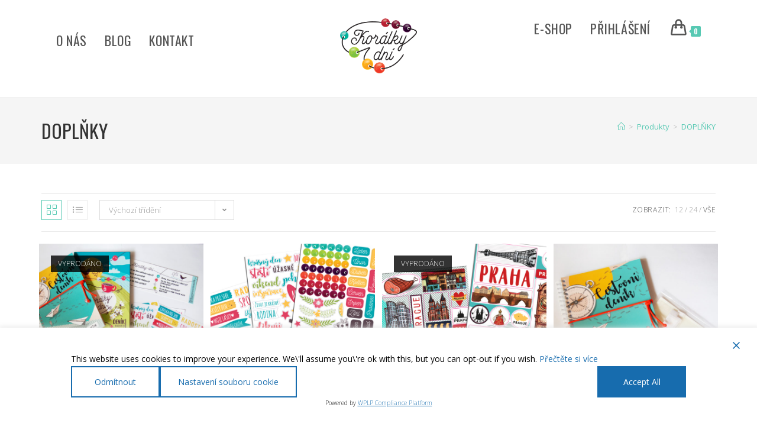

--- FILE ---
content_type: text/html; charset=UTF-8
request_url: https://koralkydni.cz/kategorie-produktu/doplnky/?products-per-page=all
body_size: 34627
content:
<!DOCTYPE html>
<html class="html" dir="ltr" lang="cs" prefix="og: https://ogp.me/ns#">
<head>
	<meta charset="UTF-8">
	<link rel="profile" href="https://gmpg.org/xfn/11">

	<title>DOPLŇKY | koralkydni.cz</title>

		<!-- All in One SEO 4.9.2 - aioseo.com -->
	<meta name="robots" content="max-image-preview:large" />
	<link rel="canonical" href="https://koralkydni.cz/kategorie-produktu/doplnky/" />
	<meta name="generator" content="All in One SEO (AIOSEO) 4.9.2" />
		<script type="application/ld+json" class="aioseo-schema">
			{"@context":"https:\/\/schema.org","@graph":[{"@type":"BreadcrumbList","@id":"https:\/\/koralkydni.cz\/kategorie-produktu\/doplnky\/#breadcrumblist","itemListElement":[{"@type":"ListItem","@id":"https:\/\/koralkydni.cz#listItem","position":1,"name":"Home","item":"https:\/\/koralkydni.cz","nextItem":{"@type":"ListItem","@id":"https:\/\/koralkydni.cz\/eshop-2\/#listItem","name":"E-shop"}},{"@type":"ListItem","@id":"https:\/\/koralkydni.cz\/eshop-2\/#listItem","position":2,"name":"E-shop","item":"https:\/\/koralkydni.cz\/eshop-2\/","nextItem":{"@type":"ListItem","@id":"https:\/\/koralkydni.cz\/kategorie-produktu\/doplnky\/#listItem","name":"DOPL\u0147KY"},"previousItem":{"@type":"ListItem","@id":"https:\/\/koralkydni.cz#listItem","name":"Home"}},{"@type":"ListItem","@id":"https:\/\/koralkydni.cz\/kategorie-produktu\/doplnky\/#listItem","position":3,"name":"DOPL\u0147KY","previousItem":{"@type":"ListItem","@id":"https:\/\/koralkydni.cz\/eshop-2\/#listItem","name":"E-shop"}}]},{"@type":"CollectionPage","@id":"https:\/\/koralkydni.cz\/kategorie-produktu\/doplnky\/#collectionpage","url":"https:\/\/koralkydni.cz\/kategorie-produktu\/doplnky\/","name":"DOPL\u0147KY | koralkydni.cz","inLanguage":"cs-CZ","isPartOf":{"@id":"https:\/\/koralkydni.cz\/#website"},"breadcrumb":{"@id":"https:\/\/koralkydni.cz\/kategorie-produktu\/doplnky\/#breadcrumblist"}},{"@type":"Person","@id":"https:\/\/koralkydni.cz\/#person","name":"admin","image":{"@type":"ImageObject","@id":"https:\/\/koralkydni.cz\/kategorie-produktu\/doplnky\/#personImage","url":"https:\/\/secure.gravatar.com\/avatar\/939c4c03366a2a2be6c284a36fc4c1d632b33cb25b7957093969465777b19dcd?s=96&d=mm&r=g","width":96,"height":96,"caption":"admin"}},{"@type":"WebSite","@id":"https:\/\/koralkydni.cz\/#website","url":"https:\/\/koralkydni.cz\/","name":"koralkydni.cz","description":"Berenika \u0160t\u00e1dlerov\u00e1","inLanguage":"cs-CZ","publisher":{"@id":"https:\/\/koralkydni.cz\/#person"}}]}
		</script>
		<!-- All in One SEO -->

<meta name="viewport" content="width=device-width, initial-scale=1"><link rel='dns-prefetch' href='//fonts.googleapis.com' />
<link rel="alternate" type="application/rss+xml" title="koralkydni.cz &raquo; RSS zdroj" href="https://koralkydni.cz/feed/" />
<link rel="alternate" type="application/rss+xml" title="koralkydni.cz &raquo; RSS komentářů" href="https://koralkydni.cz/comments/feed/" />
<link rel="alternate" type="application/rss+xml" title="koralkydni.cz &raquo; DOPLŇKY Kategorie RSS" href="https://koralkydni.cz/kategorie-produktu/doplnky/feed/" />
		<style>
			.lazyload,
			.lazyloading {
				max-width: 100%;
			}
		</style>
				<!-- This site uses the Google Analytics by MonsterInsights plugin v9.11.0 - Using Analytics tracking - https://www.monsterinsights.com/ -->
							<script src="//www.googletagmanager.com/gtag/js?id=G-3BB2B1PJDV"  data-cfasync="false" data-wpfc-render="false" async></script>
			<script data-cfasync="false" data-wpfc-render="false">
				var mi_version = '9.11.0';
				var mi_track_user = true;
				var mi_no_track_reason = '';
								var MonsterInsightsDefaultLocations = {"page_location":"https:\/\/koralkydni.cz\/kategorie-produktu\/doplnky\/?products-per-page=all"};
								if ( typeof MonsterInsightsPrivacyGuardFilter === 'function' ) {
					var MonsterInsightsLocations = (typeof MonsterInsightsExcludeQuery === 'object') ? MonsterInsightsPrivacyGuardFilter( MonsterInsightsExcludeQuery ) : MonsterInsightsPrivacyGuardFilter( MonsterInsightsDefaultLocations );
				} else {
					var MonsterInsightsLocations = (typeof MonsterInsightsExcludeQuery === 'object') ? MonsterInsightsExcludeQuery : MonsterInsightsDefaultLocations;
				}

								var disableStrs = [
										'ga-disable-G-3BB2B1PJDV',
									];

				/* Function to detect opted out users */
				function __gtagTrackerIsOptedOut() {
					for (var index = 0; index < disableStrs.length; index++) {
						if (document.cookie.indexOf(disableStrs[index] + '=true') > -1) {
							return true;
						}
					}

					return false;
				}

				/* Disable tracking if the opt-out cookie exists. */
				if (__gtagTrackerIsOptedOut()) {
					for (var index = 0; index < disableStrs.length; index++) {
						window[disableStrs[index]] = true;
					}
				}

				/* Opt-out function */
				function __gtagTrackerOptout() {
					for (var index = 0; index < disableStrs.length; index++) {
						document.cookie = disableStrs[index] + '=true; expires=Thu, 31 Dec 2099 23:59:59 UTC; path=/';
						window[disableStrs[index]] = true;
					}
				}

				if ('undefined' === typeof gaOptout) {
					function gaOptout() {
						__gtagTrackerOptout();
					}
				}
								window.dataLayer = window.dataLayer || [];

				window.MonsterInsightsDualTracker = {
					helpers: {},
					trackers: {},
				};
				if (mi_track_user) {
					function __gtagDataLayer() {
						dataLayer.push(arguments);
					}

					function __gtagTracker(type, name, parameters) {
						if (!parameters) {
							parameters = {};
						}

						if (parameters.send_to) {
							__gtagDataLayer.apply(null, arguments);
							return;
						}

						if (type === 'event') {
														parameters.send_to = monsterinsights_frontend.v4_id;
							var hookName = name;
							if (typeof parameters['event_category'] !== 'undefined') {
								hookName = parameters['event_category'] + ':' + name;
							}

							if (typeof MonsterInsightsDualTracker.trackers[hookName] !== 'undefined') {
								MonsterInsightsDualTracker.trackers[hookName](parameters);
							} else {
								__gtagDataLayer('event', name, parameters);
							}
							
						} else {
							__gtagDataLayer.apply(null, arguments);
						}
					}

					__gtagTracker('js', new Date());
					__gtagTracker('set', {
						'developer_id.dZGIzZG': true,
											});
					if ( MonsterInsightsLocations.page_location ) {
						__gtagTracker('set', MonsterInsightsLocations);
					}
										__gtagTracker('config', 'G-3BB2B1PJDV', {"forceSSL":"true","link_attribution":"true"} );
										window.gtag = __gtagTracker;										(function () {
						/* https://developers.google.com/analytics/devguides/collection/analyticsjs/ */
						/* ga and __gaTracker compatibility shim. */
						var noopfn = function () {
							return null;
						};
						var newtracker = function () {
							return new Tracker();
						};
						var Tracker = function () {
							return null;
						};
						var p = Tracker.prototype;
						p.get = noopfn;
						p.set = noopfn;
						p.send = function () {
							var args = Array.prototype.slice.call(arguments);
							args.unshift('send');
							__gaTracker.apply(null, args);
						};
						var __gaTracker = function () {
							var len = arguments.length;
							if (len === 0) {
								return;
							}
							var f = arguments[len - 1];
							if (typeof f !== 'object' || f === null || typeof f.hitCallback !== 'function') {
								if ('send' === arguments[0]) {
									var hitConverted, hitObject = false, action;
									if ('event' === arguments[1]) {
										if ('undefined' !== typeof arguments[3]) {
											hitObject = {
												'eventAction': arguments[3],
												'eventCategory': arguments[2],
												'eventLabel': arguments[4],
												'value': arguments[5] ? arguments[5] : 1,
											}
										}
									}
									if ('pageview' === arguments[1]) {
										if ('undefined' !== typeof arguments[2]) {
											hitObject = {
												'eventAction': 'page_view',
												'page_path': arguments[2],
											}
										}
									}
									if (typeof arguments[2] === 'object') {
										hitObject = arguments[2];
									}
									if (typeof arguments[5] === 'object') {
										Object.assign(hitObject, arguments[5]);
									}
									if ('undefined' !== typeof arguments[1].hitType) {
										hitObject = arguments[1];
										if ('pageview' === hitObject.hitType) {
											hitObject.eventAction = 'page_view';
										}
									}
									if (hitObject) {
										action = 'timing' === arguments[1].hitType ? 'timing_complete' : hitObject.eventAction;
										hitConverted = mapArgs(hitObject);
										__gtagTracker('event', action, hitConverted);
									}
								}
								return;
							}

							function mapArgs(args) {
								var arg, hit = {};
								var gaMap = {
									'eventCategory': 'event_category',
									'eventAction': 'event_action',
									'eventLabel': 'event_label',
									'eventValue': 'event_value',
									'nonInteraction': 'non_interaction',
									'timingCategory': 'event_category',
									'timingVar': 'name',
									'timingValue': 'value',
									'timingLabel': 'event_label',
									'page': 'page_path',
									'location': 'page_location',
									'title': 'page_title',
									'referrer' : 'page_referrer',
								};
								for (arg in args) {
																		if (!(!args.hasOwnProperty(arg) || !gaMap.hasOwnProperty(arg))) {
										hit[gaMap[arg]] = args[arg];
									} else {
										hit[arg] = args[arg];
									}
								}
								return hit;
							}

							try {
								f.hitCallback();
							} catch (ex) {
							}
						};
						__gaTracker.create = newtracker;
						__gaTracker.getByName = newtracker;
						__gaTracker.getAll = function () {
							return [];
						};
						__gaTracker.remove = noopfn;
						__gaTracker.loaded = true;
						window['__gaTracker'] = __gaTracker;
					})();
									} else {
										console.log("");
					(function () {
						function __gtagTracker() {
							return null;
						}

						window['__gtagTracker'] = __gtagTracker;
						window['gtag'] = __gtagTracker;
					})();
									}
			</script>
							<!-- / Google Analytics by MonsterInsights -->
		<style id='wp-img-auto-sizes-contain-inline-css'>
img:is([sizes=auto i],[sizes^="auto," i]){contain-intrinsic-size:3000px 1500px}
/*# sourceURL=wp-img-auto-sizes-contain-inline-css */
</style>
<style id='wp-emoji-styles-inline-css'>

	img.wp-smiley, img.emoji {
		display: inline !important;
		border: none !important;
		box-shadow: none !important;
		height: 1em !important;
		width: 1em !important;
		margin: 0 0.07em !important;
		vertical-align: -0.1em !important;
		background: none !important;
		padding: 0 !important;
	}
/*# sourceURL=wp-emoji-styles-inline-css */
</style>
<link rel='stylesheet' id='wp-block-library-css' href='https://koralkydni.cz/wp-includes/css/dist/block-library/style.min.css?ver=6.9' media='all' />
<style id='wp-block-library-theme-inline-css'>
.wp-block-audio :where(figcaption){color:#555;font-size:13px;text-align:center}.is-dark-theme .wp-block-audio :where(figcaption){color:#ffffffa6}.wp-block-audio{margin:0 0 1em}.wp-block-code{border:1px solid #ccc;border-radius:4px;font-family:Menlo,Consolas,monaco,monospace;padding:.8em 1em}.wp-block-embed :where(figcaption){color:#555;font-size:13px;text-align:center}.is-dark-theme .wp-block-embed :where(figcaption){color:#ffffffa6}.wp-block-embed{margin:0 0 1em}.blocks-gallery-caption{color:#555;font-size:13px;text-align:center}.is-dark-theme .blocks-gallery-caption{color:#ffffffa6}:root :where(.wp-block-image figcaption){color:#555;font-size:13px;text-align:center}.is-dark-theme :root :where(.wp-block-image figcaption){color:#ffffffa6}.wp-block-image{margin:0 0 1em}.wp-block-pullquote{border-bottom:4px solid;border-top:4px solid;color:currentColor;margin-bottom:1.75em}.wp-block-pullquote :where(cite),.wp-block-pullquote :where(footer),.wp-block-pullquote__citation{color:currentColor;font-size:.8125em;font-style:normal;text-transform:uppercase}.wp-block-quote{border-left:.25em solid;margin:0 0 1.75em;padding-left:1em}.wp-block-quote cite,.wp-block-quote footer{color:currentColor;font-size:.8125em;font-style:normal;position:relative}.wp-block-quote:where(.has-text-align-right){border-left:none;border-right:.25em solid;padding-left:0;padding-right:1em}.wp-block-quote:where(.has-text-align-center){border:none;padding-left:0}.wp-block-quote.is-large,.wp-block-quote.is-style-large,.wp-block-quote:where(.is-style-plain){border:none}.wp-block-search .wp-block-search__label{font-weight:700}.wp-block-search__button{border:1px solid #ccc;padding:.375em .625em}:where(.wp-block-group.has-background){padding:1.25em 2.375em}.wp-block-separator.has-css-opacity{opacity:.4}.wp-block-separator{border:none;border-bottom:2px solid;margin-left:auto;margin-right:auto}.wp-block-separator.has-alpha-channel-opacity{opacity:1}.wp-block-separator:not(.is-style-wide):not(.is-style-dots){width:100px}.wp-block-separator.has-background:not(.is-style-dots){border-bottom:none;height:1px}.wp-block-separator.has-background:not(.is-style-wide):not(.is-style-dots){height:2px}.wp-block-table{margin:0 0 1em}.wp-block-table td,.wp-block-table th{word-break:normal}.wp-block-table :where(figcaption){color:#555;font-size:13px;text-align:center}.is-dark-theme .wp-block-table :where(figcaption){color:#ffffffa6}.wp-block-video :where(figcaption){color:#555;font-size:13px;text-align:center}.is-dark-theme .wp-block-video :where(figcaption){color:#ffffffa6}.wp-block-video{margin:0 0 1em}:root :where(.wp-block-template-part.has-background){margin-bottom:0;margin-top:0;padding:1.25em 2.375em}
/*# sourceURL=/wp-includes/css/dist/block-library/theme.min.css */
</style>
<style id='classic-theme-styles-inline-css'>
/*! This file is auto-generated */
.wp-block-button__link{color:#fff;background-color:#32373c;border-radius:9999px;box-shadow:none;text-decoration:none;padding:calc(.667em + 2px) calc(1.333em + 2px);font-size:1.125em}.wp-block-file__button{background:#32373c;color:#fff;text-decoration:none}
/*# sourceURL=/wp-includes/css/classic-themes.min.css */
</style>
<link rel='stylesheet' id='aioseo/css/src/vue/standalone/blocks/table-of-contents/global.scss-css' href='https://koralkydni.cz/wp-content/plugins/all-in-one-seo-pack/dist/Lite/assets/css/table-of-contents/global.e90f6d47.css?ver=4.9.2' media='all' />
<style id='global-styles-inline-css'>
:root{--wp--preset--aspect-ratio--square: 1;--wp--preset--aspect-ratio--4-3: 4/3;--wp--preset--aspect-ratio--3-4: 3/4;--wp--preset--aspect-ratio--3-2: 3/2;--wp--preset--aspect-ratio--2-3: 2/3;--wp--preset--aspect-ratio--16-9: 16/9;--wp--preset--aspect-ratio--9-16: 9/16;--wp--preset--color--black: #000000;--wp--preset--color--cyan-bluish-gray: #abb8c3;--wp--preset--color--white: #ffffff;--wp--preset--color--pale-pink: #f78da7;--wp--preset--color--vivid-red: #cf2e2e;--wp--preset--color--luminous-vivid-orange: #ff6900;--wp--preset--color--luminous-vivid-amber: #fcb900;--wp--preset--color--light-green-cyan: #7bdcb5;--wp--preset--color--vivid-green-cyan: #00d084;--wp--preset--color--pale-cyan-blue: #8ed1fc;--wp--preset--color--vivid-cyan-blue: #0693e3;--wp--preset--color--vivid-purple: #9b51e0;--wp--preset--gradient--vivid-cyan-blue-to-vivid-purple: linear-gradient(135deg,rgb(6,147,227) 0%,rgb(155,81,224) 100%);--wp--preset--gradient--light-green-cyan-to-vivid-green-cyan: linear-gradient(135deg,rgb(122,220,180) 0%,rgb(0,208,130) 100%);--wp--preset--gradient--luminous-vivid-amber-to-luminous-vivid-orange: linear-gradient(135deg,rgb(252,185,0) 0%,rgb(255,105,0) 100%);--wp--preset--gradient--luminous-vivid-orange-to-vivid-red: linear-gradient(135deg,rgb(255,105,0) 0%,rgb(207,46,46) 100%);--wp--preset--gradient--very-light-gray-to-cyan-bluish-gray: linear-gradient(135deg,rgb(238,238,238) 0%,rgb(169,184,195) 100%);--wp--preset--gradient--cool-to-warm-spectrum: linear-gradient(135deg,rgb(74,234,220) 0%,rgb(151,120,209) 20%,rgb(207,42,186) 40%,rgb(238,44,130) 60%,rgb(251,105,98) 80%,rgb(254,248,76) 100%);--wp--preset--gradient--blush-light-purple: linear-gradient(135deg,rgb(255,206,236) 0%,rgb(152,150,240) 100%);--wp--preset--gradient--blush-bordeaux: linear-gradient(135deg,rgb(254,205,165) 0%,rgb(254,45,45) 50%,rgb(107,0,62) 100%);--wp--preset--gradient--luminous-dusk: linear-gradient(135deg,rgb(255,203,112) 0%,rgb(199,81,192) 50%,rgb(65,88,208) 100%);--wp--preset--gradient--pale-ocean: linear-gradient(135deg,rgb(255,245,203) 0%,rgb(182,227,212) 50%,rgb(51,167,181) 100%);--wp--preset--gradient--electric-grass: linear-gradient(135deg,rgb(202,248,128) 0%,rgb(113,206,126) 100%);--wp--preset--gradient--midnight: linear-gradient(135deg,rgb(2,3,129) 0%,rgb(40,116,252) 100%);--wp--preset--font-size--small: 13px;--wp--preset--font-size--medium: 20px;--wp--preset--font-size--large: 36px;--wp--preset--font-size--x-large: 42px;--wp--preset--spacing--20: 0.44rem;--wp--preset--spacing--30: 0.67rem;--wp--preset--spacing--40: 1rem;--wp--preset--spacing--50: 1.5rem;--wp--preset--spacing--60: 2.25rem;--wp--preset--spacing--70: 3.38rem;--wp--preset--spacing--80: 5.06rem;--wp--preset--shadow--natural: 6px 6px 9px rgba(0, 0, 0, 0.2);--wp--preset--shadow--deep: 12px 12px 50px rgba(0, 0, 0, 0.4);--wp--preset--shadow--sharp: 6px 6px 0px rgba(0, 0, 0, 0.2);--wp--preset--shadow--outlined: 6px 6px 0px -3px rgb(255, 255, 255), 6px 6px rgb(0, 0, 0);--wp--preset--shadow--crisp: 6px 6px 0px rgb(0, 0, 0);}:where(.is-layout-flex){gap: 0.5em;}:where(.is-layout-grid){gap: 0.5em;}body .is-layout-flex{display: flex;}.is-layout-flex{flex-wrap: wrap;align-items: center;}.is-layout-flex > :is(*, div){margin: 0;}body .is-layout-grid{display: grid;}.is-layout-grid > :is(*, div){margin: 0;}:where(.wp-block-columns.is-layout-flex){gap: 2em;}:where(.wp-block-columns.is-layout-grid){gap: 2em;}:where(.wp-block-post-template.is-layout-flex){gap: 1.25em;}:where(.wp-block-post-template.is-layout-grid){gap: 1.25em;}.has-black-color{color: var(--wp--preset--color--black) !important;}.has-cyan-bluish-gray-color{color: var(--wp--preset--color--cyan-bluish-gray) !important;}.has-white-color{color: var(--wp--preset--color--white) !important;}.has-pale-pink-color{color: var(--wp--preset--color--pale-pink) !important;}.has-vivid-red-color{color: var(--wp--preset--color--vivid-red) !important;}.has-luminous-vivid-orange-color{color: var(--wp--preset--color--luminous-vivid-orange) !important;}.has-luminous-vivid-amber-color{color: var(--wp--preset--color--luminous-vivid-amber) !important;}.has-light-green-cyan-color{color: var(--wp--preset--color--light-green-cyan) !important;}.has-vivid-green-cyan-color{color: var(--wp--preset--color--vivid-green-cyan) !important;}.has-pale-cyan-blue-color{color: var(--wp--preset--color--pale-cyan-blue) !important;}.has-vivid-cyan-blue-color{color: var(--wp--preset--color--vivid-cyan-blue) !important;}.has-vivid-purple-color{color: var(--wp--preset--color--vivid-purple) !important;}.has-black-background-color{background-color: var(--wp--preset--color--black) !important;}.has-cyan-bluish-gray-background-color{background-color: var(--wp--preset--color--cyan-bluish-gray) !important;}.has-white-background-color{background-color: var(--wp--preset--color--white) !important;}.has-pale-pink-background-color{background-color: var(--wp--preset--color--pale-pink) !important;}.has-vivid-red-background-color{background-color: var(--wp--preset--color--vivid-red) !important;}.has-luminous-vivid-orange-background-color{background-color: var(--wp--preset--color--luminous-vivid-orange) !important;}.has-luminous-vivid-amber-background-color{background-color: var(--wp--preset--color--luminous-vivid-amber) !important;}.has-light-green-cyan-background-color{background-color: var(--wp--preset--color--light-green-cyan) !important;}.has-vivid-green-cyan-background-color{background-color: var(--wp--preset--color--vivid-green-cyan) !important;}.has-pale-cyan-blue-background-color{background-color: var(--wp--preset--color--pale-cyan-blue) !important;}.has-vivid-cyan-blue-background-color{background-color: var(--wp--preset--color--vivid-cyan-blue) !important;}.has-vivid-purple-background-color{background-color: var(--wp--preset--color--vivid-purple) !important;}.has-black-border-color{border-color: var(--wp--preset--color--black) !important;}.has-cyan-bluish-gray-border-color{border-color: var(--wp--preset--color--cyan-bluish-gray) !important;}.has-white-border-color{border-color: var(--wp--preset--color--white) !important;}.has-pale-pink-border-color{border-color: var(--wp--preset--color--pale-pink) !important;}.has-vivid-red-border-color{border-color: var(--wp--preset--color--vivid-red) !important;}.has-luminous-vivid-orange-border-color{border-color: var(--wp--preset--color--luminous-vivid-orange) !important;}.has-luminous-vivid-amber-border-color{border-color: var(--wp--preset--color--luminous-vivid-amber) !important;}.has-light-green-cyan-border-color{border-color: var(--wp--preset--color--light-green-cyan) !important;}.has-vivid-green-cyan-border-color{border-color: var(--wp--preset--color--vivid-green-cyan) !important;}.has-pale-cyan-blue-border-color{border-color: var(--wp--preset--color--pale-cyan-blue) !important;}.has-vivid-cyan-blue-border-color{border-color: var(--wp--preset--color--vivid-cyan-blue) !important;}.has-vivid-purple-border-color{border-color: var(--wp--preset--color--vivid-purple) !important;}.has-vivid-cyan-blue-to-vivid-purple-gradient-background{background: var(--wp--preset--gradient--vivid-cyan-blue-to-vivid-purple) !important;}.has-light-green-cyan-to-vivid-green-cyan-gradient-background{background: var(--wp--preset--gradient--light-green-cyan-to-vivid-green-cyan) !important;}.has-luminous-vivid-amber-to-luminous-vivid-orange-gradient-background{background: var(--wp--preset--gradient--luminous-vivid-amber-to-luminous-vivid-orange) !important;}.has-luminous-vivid-orange-to-vivid-red-gradient-background{background: var(--wp--preset--gradient--luminous-vivid-orange-to-vivid-red) !important;}.has-very-light-gray-to-cyan-bluish-gray-gradient-background{background: var(--wp--preset--gradient--very-light-gray-to-cyan-bluish-gray) !important;}.has-cool-to-warm-spectrum-gradient-background{background: var(--wp--preset--gradient--cool-to-warm-spectrum) !important;}.has-blush-light-purple-gradient-background{background: var(--wp--preset--gradient--blush-light-purple) !important;}.has-blush-bordeaux-gradient-background{background: var(--wp--preset--gradient--blush-bordeaux) !important;}.has-luminous-dusk-gradient-background{background: var(--wp--preset--gradient--luminous-dusk) !important;}.has-pale-ocean-gradient-background{background: var(--wp--preset--gradient--pale-ocean) !important;}.has-electric-grass-gradient-background{background: var(--wp--preset--gradient--electric-grass) !important;}.has-midnight-gradient-background{background: var(--wp--preset--gradient--midnight) !important;}.has-small-font-size{font-size: var(--wp--preset--font-size--small) !important;}.has-medium-font-size{font-size: var(--wp--preset--font-size--medium) !important;}.has-large-font-size{font-size: var(--wp--preset--font-size--large) !important;}.has-x-large-font-size{font-size: var(--wp--preset--font-size--x-large) !important;}
:where(.wp-block-post-template.is-layout-flex){gap: 1.25em;}:where(.wp-block-post-template.is-layout-grid){gap: 1.25em;}
:where(.wp-block-term-template.is-layout-flex){gap: 1.25em;}:where(.wp-block-term-template.is-layout-grid){gap: 1.25em;}
:where(.wp-block-columns.is-layout-flex){gap: 2em;}:where(.wp-block-columns.is-layout-grid){gap: 2em;}
:root :where(.wp-block-pullquote){font-size: 1.5em;line-height: 1.6;}
/*# sourceURL=global-styles-inline-css */
</style>
<link rel='stylesheet' id='contact-form-7-css' href='https://koralkydni.cz/wp-content/plugins/contact-form-7/includes/css/styles.css?ver=6.1.4' media='all' />
<link rel='stylesheet' id='email-subscribers-css' href='https://koralkydni.cz/wp-content/plugins/email-subscribers/lite/public/css/email-subscribers-public.css?ver=5.9.13' media='all' />
<style id='woocommerce-inline-inline-css'>
.woocommerce form .form-row .required { visibility: visible; }
/*# sourceURL=woocommerce-inline-inline-css */
</style>
<link rel='stylesheet' id='chld_thm_cfg_child-css' href='https://koralkydni.cz/wp-content/themes/oceanwp-child/style.css?ver=1.5.4.1520334294' media='all' />
<link rel='stylesheet' id='elementor-frontend-css' href='https://koralkydni.cz/wp-content/plugins/elementor/assets/css/frontend.min.css?ver=3.34.0' media='all' />
<link rel='stylesheet' id='elementor-post-294-css' href='https://koralkydni.cz/wp-content/uploads/elementor/css/post-294.css?ver=1767647892' media='all' />
<link rel='stylesheet' id='oceanwp-woo-mini-cart-css' href='https://koralkydni.cz/wp-content/themes/oceanwp/assets/css/woo/woo-mini-cart.min.css?ver=6.9' media='all' />
<link rel='stylesheet' id='font-awesome-css' href='https://koralkydni.cz/wp-content/themes/oceanwp/assets/fonts/fontawesome/css/all.min.css?ver=6.7.2' media='all' />
<link rel='stylesheet' id='simple-line-icons-css' href='https://koralkydni.cz/wp-content/themes/oceanwp/assets/css/third/simple-line-icons.min.css?ver=2.4.0' media='all' />
<link rel='stylesheet' id='oceanwp-style-css' href='https://koralkydni.cz/wp-content/themes/oceanwp/assets/css/style.min.css?ver=1.5.4.1520334294' media='all' />
<style id='oceanwp-style-inline-css'>
body div.wpforms-container-full .wpforms-form input[type=submit]:hover,
			body div.wpforms-container-full .wpforms-form input[type=submit]:active,
			body div.wpforms-container-full .wpforms-form button[type=submit]:hover,
			body div.wpforms-container-full .wpforms-form button[type=submit]:active,
			body div.wpforms-container-full .wpforms-form .wpforms-page-button:hover,
			body div.wpforms-container-full .wpforms-form .wpforms-page-button:active,
			body .wp-core-ui div.wpforms-container-full .wpforms-form input[type=submit]:hover,
			body .wp-core-ui div.wpforms-container-full .wpforms-form input[type=submit]:active,
			body .wp-core-ui div.wpforms-container-full .wpforms-form button[type=submit]:hover,
			body .wp-core-ui div.wpforms-container-full .wpforms-form button[type=submit]:active,
			body .wp-core-ui div.wpforms-container-full .wpforms-form .wpforms-page-button:hover,
			body .wp-core-ui div.wpforms-container-full .wpforms-form .wpforms-page-button:active {
					background: linear-gradient(0deg, rgba(0, 0, 0, 0.2), rgba(0, 0, 0, 0.2)), var(--wpforms-button-background-color-alt, var(--wpforms-button-background-color)) !important;
			}
/*# sourceURL=oceanwp-style-inline-css */
</style>
<link rel='stylesheet' id='oceanwp-google-font-open-sans-css' href='//fonts.googleapis.com/css?family=Open+Sans%3A100%2C200%2C300%2C400%2C500%2C600%2C700%2C800%2C900%2C100i%2C200i%2C300i%2C400i%2C500i%2C600i%2C700i%2C800i%2C900i&#038;subset=latin%2Clatin-ext&#038;display=swap&#038;ver=6.9' media='all' />
<link rel='stylesheet' id='oceanwp-google-font-oswald-css' href='//fonts.googleapis.com/css?family=Oswald%3A100%2C200%2C300%2C400%2C500%2C600%2C700%2C800%2C900%2C100i%2C200i%2C300i%2C400i%2C500i%2C600i%2C700i%2C800i%2C900i&#038;subset=latin%2Clatin-ext&#038;display=swap&#038;ver=6.9' media='all' />
<link rel='stylesheet' id='oceanwp-woocommerce-css' href='https://koralkydni.cz/wp-content/themes/oceanwp/assets/css/woo/woocommerce.min.css?ver=6.9' media='all' />
<link rel='stylesheet' id='oceanwp-woo-star-font-css' href='https://koralkydni.cz/wp-content/themes/oceanwp/assets/css/woo/woo-star-font.min.css?ver=6.9' media='all' />
<link rel='stylesheet' id='oceanwp-woo-quick-view-css' href='https://koralkydni.cz/wp-content/themes/oceanwp/assets/css/woo/woo-quick-view.min.css?ver=6.9' media='all' />
<link rel='stylesheet' id='eael-general-css' href='https://koralkydni.cz/wp-content/plugins/essential-addons-for-elementor-lite/assets/front-end/css/view/general.min.css?ver=6.5.5' media='all' />
<link rel='stylesheet' id='oe-widgets-style-css' href='https://koralkydni.cz/wp-content/plugins/ocean-extra/assets/css/widgets.css?ver=6.9' media='all' />
<script type="text/template" id="tmpl-variation-template">
	<div class="woocommerce-variation-description">{{{ data.variation.variation_description }}}</div>
	<div class="woocommerce-variation-price">{{{ data.variation.price_html }}}</div>
	<div class="woocommerce-variation-availability">{{{ data.variation.availability_html }}}</div>
</script>
<script type="text/template" id="tmpl-unavailable-variation-template">
	<p role="alert">Je nám líto, tento produkt není dostupný. Zvolte prosím jinou kombinaci.</p>
</script>
<script src="https://koralkydni.cz/wp-content/plugins/google-analytics-for-wordpress/assets/js/frontend-gtag.min.js?ver=9.11.0" id="monsterinsights-frontend-script-js" async data-wp-strategy="async"></script>
<script data-cfasync="false" data-wpfc-render="false" id='monsterinsights-frontend-script-js-extra'>var monsterinsights_frontend = {"js_events_tracking":"true","download_extensions":"doc,pdf,ppt,zip,xls,docx,pptx,xlsx","inbound_paths":"[{\"path\":\"\\\/go\\\/\",\"label\":\"affiliate\"},{\"path\":\"\\\/recommend\\\/\",\"label\":\"affiliate\"}]","home_url":"https:\/\/koralkydni.cz","hash_tracking":"false","v4_id":"G-3BB2B1PJDV"};</script>
<script src="https://koralkydni.cz/wp-includes/js/jquery/jquery.min.js?ver=3.7.1" id="jquery-core-js"></script>
<script src="https://koralkydni.cz/wp-includes/js/jquery/jquery-migrate.min.js?ver=3.4.1" id="jquery-migrate-js"></script>
<script src="https://koralkydni.cz/wp-content/plugins/woo-zasilkovna/assets/js/public.js?ver=6.9" id="zasilkovna-public-js"></script>
<script src="https://koralkydni.cz/wp-content/plugins/woocommerce/assets/js/jquery-blockui/jquery.blockUI.min.js?ver=2.7.0-wc.10.4.3" id="wc-jquery-blockui-js" defer data-wp-strategy="defer"></script>
<script id="wc-add-to-cart-js-extra">
var wc_add_to_cart_params = {"ajax_url":"/wp-admin/admin-ajax.php","wc_ajax_url":"/?wc-ajax=%%endpoint%%","i18n_view_cart":"Zobrazit ko\u0161\u00edk","cart_url":"https://koralkydni.cz/kosik/","is_cart":"","cart_redirect_after_add":"no"};
//# sourceURL=wc-add-to-cart-js-extra
</script>
<script src="https://koralkydni.cz/wp-content/plugins/woocommerce/assets/js/frontend/add-to-cart.min.js?ver=10.4.3" id="wc-add-to-cart-js" defer data-wp-strategy="defer"></script>
<script src="https://koralkydni.cz/wp-content/plugins/woocommerce/assets/js/js-cookie/js.cookie.min.js?ver=2.1.4-wc.10.4.3" id="wc-js-cookie-js" defer data-wp-strategy="defer"></script>
<script id="woocommerce-js-extra">
var woocommerce_params = {"ajax_url":"/wp-admin/admin-ajax.php","wc_ajax_url":"/?wc-ajax=%%endpoint%%","i18n_password_show":"Zobrazit heslo","i18n_password_hide":"Skr\u00fdt heslo"};
//# sourceURL=woocommerce-js-extra
</script>
<script src="https://koralkydni.cz/wp-content/plugins/woocommerce/assets/js/frontend/woocommerce.min.js?ver=10.4.3" id="woocommerce-js" defer data-wp-strategy="defer"></script>
<script src="https://koralkydni.cz/wp-includes/js/underscore.min.js?ver=1.13.7" id="underscore-js"></script>
<script id="wp-util-js-extra">
var _wpUtilSettings = {"ajax":{"url":"/wp-admin/admin-ajax.php"}};
//# sourceURL=wp-util-js-extra
</script>
<script src="https://koralkydni.cz/wp-includes/js/wp-util.min.js?ver=6.9" id="wp-util-js"></script>
<script id="wc-add-to-cart-variation-js-extra">
var wc_add_to_cart_variation_params = {"wc_ajax_url":"/?wc-ajax=%%endpoint%%","i18n_no_matching_variations_text":"Omlouv\u00e1me se, \u017e\u00e1dn\u00e9 produkty neodpov\u00eddaj\u00ed Va\u0161emu v\u00fdb\u011bru. Zvolte pros\u00edm jinou kombinaci.","i18n_make_a_selection_text":"Vyberte mo\u017enosti produktu p\u0159ed p\u0159id\u00e1n\u00edm tohoto produktu do n\u00e1kupn\u00edho ko\u0161\u00edku.","i18n_unavailable_text":"Je n\u00e1m l\u00edto, tento produkt nen\u00ed dostupn\u00fd. Zvolte pros\u00edm jinou kombinaci.","i18n_reset_alert_text":"V\u00e1\u0161 v\u00fdb\u011br byl obnoven. Pros\u00edm vyberte n\u011bjak\u00e9 mo\u017enosti produktu, ne\u017e ho p\u0159id\u00e1te do ko\u0161\u00edku."};
//# sourceURL=wc-add-to-cart-variation-js-extra
</script>
<script src="https://koralkydni.cz/wp-content/plugins/woocommerce/assets/js/frontend/add-to-cart-variation.min.js?ver=10.4.3" id="wc-add-to-cart-variation-js" defer data-wp-strategy="defer"></script>
<script src="https://koralkydni.cz/wp-content/plugins/woocommerce/assets/js/flexslider/jquery.flexslider.min.js?ver=2.7.2-wc.10.4.3" id="wc-flexslider-js" defer data-wp-strategy="defer"></script>
<script id="wc-cart-fragments-js-extra">
var wc_cart_fragments_params = {"ajax_url":"/wp-admin/admin-ajax.php","wc_ajax_url":"/?wc-ajax=%%endpoint%%","cart_hash_key":"wc_cart_hash_3b5b9b6455a348f3573b5307c830ea93","fragment_name":"wc_fragments_3b5b9b6455a348f3573b5307c830ea93","request_timeout":"5000"};
//# sourceURL=wc-cart-fragments-js-extra
</script>
<script src="https://koralkydni.cz/wp-content/plugins/woocommerce/assets/js/frontend/cart-fragments.min.js?ver=10.4.3" id="wc-cart-fragments-js" defer data-wp-strategy="defer"></script>
<link rel="https://api.w.org/" href="https://koralkydni.cz/wp-json/" /><link rel="alternate" title="JSON" type="application/json" href="https://koralkydni.cz/wp-json/wp/v2/product_cat/22" /><link rel="EditURI" type="application/rsd+xml" title="RSD" href="https://koralkydni.cz/xmlrpc.php?rsd" />
<meta name="generator" content="WordPress 6.9" />
<meta name="generator" content="WooCommerce 10.4.3" />
<style id="mystickymenu" type="text/css">#mysticky-nav { width:100%; position: static; height: auto !important; }#mysticky-nav.wrapfixed { position:fixed; left: 0px; margin-top:0px;  z-index: 99990; -webkit-transition: 0.3s; -moz-transition: 0.3s; -o-transition: 0.3s; transition: 0.3s; -ms-filter:"progid:DXImageTransform.Microsoft.Alpha(Opacity=100)"; filter: alpha(opacity=100); opacity:1; background-color: #ffffff;}#mysticky-nav.wrapfixed .myfixed{ background-color: #ffffff; position: relative;top: auto;left: auto;right: auto;}#mysticky-nav.wrapfixed { } #mysticky-nav.wrapfixed.up { } #mysticky-nav.wrapfixed.down { } #mysticky-nav .myfixed { margin:0 auto; float:none; border:0px; background:none; max-width:100%; } #mysticky-nav #searchform-dropdown { width: 100%; }</style>			<style type="text/css">
																															</style>
					<script>
			document.documentElement.className = document.documentElement.className.replace('no-js', 'js');
		</script>
				<style>
			.no-js img.lazyload {
				display: none;
			}

			figure.wp-block-image img.lazyloading {
				min-width: 150px;
			}

			.lazyload,
			.lazyloading {
				--smush-placeholder-width: 100px;
				--smush-placeholder-aspect-ratio: 1/1;
				width: var(--smush-image-width, var(--smush-placeholder-width)) !important;
				aspect-ratio: var(--smush-image-aspect-ratio, var(--smush-placeholder-aspect-ratio)) !important;
			}

						.lazyload {
				opacity: 0;
			}

			.lazyloading {
				border: 0 !important;
				opacity: 1;
				background: rgba(255, 255, 255, 0) url('https://koralkydni.cz/wp-content/plugins/wp-smushit/app/assets/images/smush-lazyloader-1.gif') no-repeat center !important;
				background-size: 16px auto !important;
				min-width: 16px;
			}

					</style>
			<noscript><style>.woocommerce-product-gallery{ opacity: 1 !important; }</style></noscript>
	<meta name="generator" content="Elementor 3.34.0; features: additional_custom_breakpoints; settings: css_print_method-external, google_font-enabled, font_display-auto">
			<style>
				.e-con.e-parent:nth-of-type(n+4):not(.e-lazyloaded):not(.e-no-lazyload),
				.e-con.e-parent:nth-of-type(n+4):not(.e-lazyloaded):not(.e-no-lazyload) * {
					background-image: none !important;
				}
				@media screen and (max-height: 1024px) {
					.e-con.e-parent:nth-of-type(n+3):not(.e-lazyloaded):not(.e-no-lazyload),
					.e-con.e-parent:nth-of-type(n+3):not(.e-lazyloaded):not(.e-no-lazyload) * {
						background-image: none !important;
					}
				}
				@media screen and (max-height: 640px) {
					.e-con.e-parent:nth-of-type(n+2):not(.e-lazyloaded):not(.e-no-lazyload),
					.e-con.e-parent:nth-of-type(n+2):not(.e-lazyloaded):not(.e-no-lazyload) * {
						background-image: none !important;
					}
				}
			</style>
			<link rel="icon" href="https://koralkydni.cz/wp-content/uploads/2018/03/cropped-kulicka-1-32x32.jpg" sizes="32x32" />
<link rel="icon" href="https://koralkydni.cz/wp-content/uploads/2018/03/cropped-kulicka-1-192x192.jpg" sizes="192x192" />
<link rel="apple-touch-icon" href="https://koralkydni.cz/wp-content/uploads/2018/03/cropped-kulicka-1-180x180.jpg" />
<meta name="msapplication-TileImage" content="https://koralkydni.cz/wp-content/uploads/2018/03/cropped-kulicka-1-270x270.jpg" />
		<style id="wp-custom-css">
			#footer-widgets .footer-box a,#footer-widgets a{font-size:14px}#footer-widgets .footer-box a:hover,#footer-widgets a:hover{text-decoration:underline}h2.elementor-heading-title{text-align:center;display:flex;flex-direction:row;justify-content:center}h2.elementor-heading-title:before,h2.elementor-heading-title:after{flex-grow:1;border-top:5px dotted #57c9b3;content:'\a0';position:relative;top:.5em}h2.elementor-heading-title:before{margin-right:10px}h2.elementor-heading-title:after{margin-left:10px}.contact-form-1 input,.contact-form-1 textarea{margin-bottom:20px}.page-subheading p:last-child,#my-mob-menu{display:none}footer .fa{display:inline-block;width:30px;text-align:center;height:30px;margin-right:10px;background:#57c9b3;color:#fff;line-height:1.7}@media (min-width:767px){/*.sm-show{display:none}*/}@media (max-width:767px){.custom-header-nav #site-navigation-wrap{display:block}#my-mob-menu,#my-mob-menu nav li{width:100%}div#n2-ss-2 .n2-ss-layer h2{font-size:24px!important;line-height:1.8;letter-spacing:1px}.sm-hide{display:none}}.menu-left #site-navigation-wrap .dropdown-menu>li:nth-child(n+4){display:none}.menu-right #site-navigation-wrap .dropdown-menu>li:nth-child(-n+3){display:none}#mysticky-nav.wrapfixed.down nav,#mysticky-nav.wrapfixed.up nav{width:100%!important;text-align:center}#mysticky-nav.wrapfixed.down .dropdown-menu>li:nth-child(n+4),#mysticky-nav.wrapfixed.up .dropdown-menu>li:nth-child(n+4){display:inline-block!important}#shipping_method label{font-weight:bold}#shipping_method ul li,#shipping_method .shipping-method-description{font-size:14px;line-height:1.4;margin-bottom:10px;color:#777;font-weight:300;text-transform:none}#shipping_method li{margin-bottom:20px;font-family:Oswald;font-size:16px}img[alt="Zásilkovna"]{display:inline}.woocommerce div.product .woocommerce-tabs .panel h2:first-child,.woocommerce-shipping-calculator,.woocommerce-cart table.cart td.actions .coupon,.woocommerce span.onsale{display:none}.woocommerce-page .cart-collaterals .cart_totals{width:60%}.woocommerce-page .cart-collaterals ul,.woocommerce-checkout form.checkout ul{list-style:none;padding:0;margin:0}.grecaptcha-badge{display:none!important}		</style>
		<!-- OceanWP CSS -->
<style type="text/css">
/* Colors */.woocommerce-MyAccount-navigation ul li a:before,.woocommerce-checkout .woocommerce-info a,.woocommerce-checkout #payment ul.payment_methods .wc_payment_method>input[type=radio]:first-child:checked+label:before,.woocommerce-checkout #payment .payment_method_paypal .about_paypal,.woocommerce ul.products li.product li.category a:hover,.woocommerce ul.products li.product .button:hover,.woocommerce ul.products li.product .product-inner .added_to_cart:hover,.product_meta .posted_in a:hover,.product_meta .tagged_as a:hover,.woocommerce div.product .woocommerce-tabs ul.tabs li a:hover,.woocommerce div.product .woocommerce-tabs ul.tabs li.active a,.woocommerce .oceanwp-grid-list a.active,.woocommerce .oceanwp-grid-list a:hover,.woocommerce .oceanwp-off-canvas-filter:hover,.widget_shopping_cart ul.cart_list li .owp-grid-wrap .owp-grid a.remove:hover,.widget_product_categories li a:hover ~ .count,.widget_layered_nav li a:hover ~ .count,.woocommerce ul.products li.product:not(.product-category) .woo-entry-buttons li a:hover,a:hover,a.light:hover,.theme-heading .text::before,.theme-heading .text::after,#top-bar-content >a:hover,#top-bar-social li.oceanwp-email a:hover,#site-navigation-wrap .dropdown-menu >li >a:hover,#site-header.medium-header #medium-searchform button:hover,.oceanwp-mobile-menu-icon a:hover,.blog-entry.post .blog-entry-header .entry-title a:hover,.blog-entry.post .blog-entry-readmore a:hover,.blog-entry.thumbnail-entry .blog-entry-category a,ul.meta li a:hover,.dropcap,.single nav.post-navigation .nav-links .title,body .related-post-title a:hover,body #wp-calendar caption,body .contact-info-widget.default i,body .contact-info-widget.big-icons i,body .custom-links-widget .oceanwp-custom-links li a:hover,body .custom-links-widget .oceanwp-custom-links li a:hover:before,body .posts-thumbnails-widget li a:hover,body .social-widget li.oceanwp-email a:hover,.comment-author .comment-meta .comment-reply-link,#respond #cancel-comment-reply-link:hover,#footer-widgets .footer-box a:hover,#footer-bottom a:hover,#footer-bottom #footer-bottom-menu a:hover,.sidr a:hover,.sidr-class-dropdown-toggle:hover,.sidr-class-menu-item-has-children.active >a,.sidr-class-menu-item-has-children.active >a >.sidr-class-dropdown-toggle,input[type=checkbox]:checked:before{color:#57c9b3}.woocommerce .oceanwp-grid-list a.active .owp-icon use,.woocommerce .oceanwp-grid-list a:hover .owp-icon use,.single nav.post-navigation .nav-links .title .owp-icon use,.blog-entry.post .blog-entry-readmore a:hover .owp-icon use,body .contact-info-widget.default .owp-icon use,body .contact-info-widget.big-icons .owp-icon use{stroke:#57c9b3}.woocommerce div.product div.images .open-image,.wcmenucart-details.count,.woocommerce-message a,.woocommerce-error a,.woocommerce-info a,.woocommerce .widget_price_filter .ui-slider .ui-slider-handle,.woocommerce .widget_price_filter .ui-slider .ui-slider-range,.owp-product-nav li a.owp-nav-link:hover,.woocommerce div.product.owp-tabs-layout-vertical .woocommerce-tabs ul.tabs li a:after,.woocommerce .widget_product_categories li.current-cat >a ~ .count,.woocommerce .widget_product_categories li.current-cat >a:before,.woocommerce .widget_layered_nav li.chosen a ~ .count,.woocommerce .widget_layered_nav li.chosen a:before,#owp-checkout-timeline .active .timeline-wrapper,.bag-style:hover .wcmenucart-cart-icon .wcmenucart-count,.show-cart .wcmenucart-cart-icon .wcmenucart-count,.woocommerce ul.products li.product:not(.product-category) .image-wrap .button,input[type="button"],input[type="reset"],input[type="submit"],button[type="submit"],.button,#site-navigation-wrap .dropdown-menu >li.btn >a >span,.thumbnail:hover i,.thumbnail:hover .link-post-svg-icon,.post-quote-content,.omw-modal .omw-close-modal,body .contact-info-widget.big-icons li:hover i,body .contact-info-widget.big-icons li:hover .owp-icon,body div.wpforms-container-full .wpforms-form input[type=submit],body div.wpforms-container-full .wpforms-form button[type=submit],body div.wpforms-container-full .wpforms-form .wpforms-page-button,.woocommerce-cart .wp-element-button,.woocommerce-checkout .wp-element-button,.wp-block-button__link{background-color:#57c9b3}.current-shop-items-dropdown{border-top-color:#57c9b3}.woocommerce div.product .woocommerce-tabs ul.tabs li.active a{border-bottom-color:#57c9b3}.wcmenucart-details.count:before{border-color:#57c9b3}.woocommerce ul.products li.product .button:hover{border-color:#57c9b3}.woocommerce ul.products li.product .product-inner .added_to_cart:hover{border-color:#57c9b3}.woocommerce div.product .woocommerce-tabs ul.tabs li.active a{border-color:#57c9b3}.woocommerce .oceanwp-grid-list a.active{border-color:#57c9b3}.woocommerce .oceanwp-grid-list a:hover{border-color:#57c9b3}.woocommerce .oceanwp-off-canvas-filter:hover{border-color:#57c9b3}.owp-product-nav li a.owp-nav-link:hover{border-color:#57c9b3}.widget_shopping_cart_content .buttons .button:first-child:hover{border-color:#57c9b3}.widget_shopping_cart ul.cart_list li .owp-grid-wrap .owp-grid a.remove:hover{border-color:#57c9b3}.widget_product_categories li a:hover ~ .count{border-color:#57c9b3}.woocommerce .widget_product_categories li.current-cat >a ~ .count{border-color:#57c9b3}.woocommerce .widget_product_categories li.current-cat >a:before{border-color:#57c9b3}.widget_layered_nav li a:hover ~ .count{border-color:#57c9b3}.woocommerce .widget_layered_nav li.chosen a ~ .count{border-color:#57c9b3}.woocommerce .widget_layered_nav li.chosen a:before{border-color:#57c9b3}#owp-checkout-timeline.arrow .active .timeline-wrapper:before{border-top-color:#57c9b3;border-bottom-color:#57c9b3}#owp-checkout-timeline.arrow .active .timeline-wrapper:after{border-left-color:#57c9b3;border-right-color:#57c9b3}.bag-style:hover .wcmenucart-cart-icon .wcmenucart-count{border-color:#57c9b3}.bag-style:hover .wcmenucart-cart-icon .wcmenucart-count:after{border-color:#57c9b3}.show-cart .wcmenucart-cart-icon .wcmenucart-count{border-color:#57c9b3}.show-cart .wcmenucart-cart-icon .wcmenucart-count:after{border-color:#57c9b3}.woocommerce ul.products li.product:not(.product-category) .woo-product-gallery .active a{border-color:#57c9b3}.woocommerce ul.products li.product:not(.product-category) .woo-product-gallery a:hover{border-color:#57c9b3}.widget-title{border-color:#57c9b3}blockquote{border-color:#57c9b3}.wp-block-quote{border-color:#57c9b3}#searchform-dropdown{border-color:#57c9b3}.dropdown-menu .sub-menu{border-color:#57c9b3}.blog-entry.large-entry .blog-entry-readmore a:hover{border-color:#57c9b3}.oceanwp-newsletter-form-wrap input[type="email"]:focus{border-color:#57c9b3}.social-widget li.oceanwp-email a:hover{border-color:#57c9b3}#respond #cancel-comment-reply-link:hover{border-color:#57c9b3}body .contact-info-widget.big-icons li:hover i{border-color:#57c9b3}body .contact-info-widget.big-icons li:hover .owp-icon{border-color:#57c9b3}#footer-widgets .oceanwp-newsletter-form-wrap input[type="email"]:focus{border-color:#57c9b3}.woocommerce div.product div.images .open-image:hover,.woocommerce-error a:hover,.woocommerce-info a:hover,.woocommerce-message a:hover,.woocommerce-message a:focus,.woocommerce .button:focus,.woocommerce ul.products li.product:not(.product-category) .image-wrap .button:hover,input[type="button"]:hover,input[type="reset"]:hover,input[type="submit"]:hover,button[type="submit"]:hover,input[type="button"]:focus,input[type="reset"]:focus,input[type="submit"]:focus,button[type="submit"]:focus,.button:hover,.button:focus,#site-navigation-wrap .dropdown-menu >li.btn >a:hover >span,.post-quote-author,.omw-modal .omw-close-modal:hover,body div.wpforms-container-full .wpforms-form input[type=submit]:hover,body div.wpforms-container-full .wpforms-form button[type=submit]:hover,body div.wpforms-container-full .wpforms-form .wpforms-page-button:hover,.woocommerce-cart .wp-element-button:hover,.woocommerce-checkout .wp-element-button:hover,.wp-block-button__link:hover{background-color:#3db29d}a{color:#57c9b3}a .owp-icon use{stroke:#57c9b3}a:hover{color:#000000}a:hover .owp-icon use{stroke:#000000}body .theme-button,body input[type="submit"],body button[type="submit"],body button,body .button,body div.wpforms-container-full .wpforms-form input[type=submit],body div.wpforms-container-full .wpforms-form button[type=submit],body div.wpforms-container-full .wpforms-form .wpforms-page-button,.woocommerce-cart .wp-element-button,.woocommerce-checkout .wp-element-button,.wp-block-button__link{border-color:#ffffff}body .theme-button:hover,body input[type="submit"]:hover,body button[type="submit"]:hover,body button:hover,body .button:hover,body div.wpforms-container-full .wpforms-form input[type=submit]:hover,body div.wpforms-container-full .wpforms-form input[type=submit]:active,body div.wpforms-container-full .wpforms-form button[type=submit]:hover,body div.wpforms-container-full .wpforms-form button[type=submit]:active,body div.wpforms-container-full .wpforms-form .wpforms-page-button:hover,body div.wpforms-container-full .wpforms-form .wpforms-page-button:active,.woocommerce-cart .wp-element-button:hover,.woocommerce-checkout .wp-element-button:hover,.wp-block-button__link:hover{border-color:#ffffff}body{color:#000000}/* OceanWP Style Settings CSS */.container{width:1140px}.theme-button,input[type="submit"],button[type="submit"],button,.button,body div.wpforms-container-full .wpforms-form input[type=submit],body div.wpforms-container-full .wpforms-form button[type=submit],body div.wpforms-container-full .wpforms-form .wpforms-page-button{border-style:solid}.theme-button,input[type="submit"],button[type="submit"],button,.button,body div.wpforms-container-full .wpforms-form input[type=submit],body div.wpforms-container-full .wpforms-form button[type=submit],body div.wpforms-container-full .wpforms-form .wpforms-page-button{border-width:1px}form input[type="text"],form input[type="password"],form input[type="email"],form input[type="url"],form input[type="date"],form input[type="month"],form input[type="time"],form input[type="datetime"],form input[type="datetime-local"],form input[type="week"],form input[type="number"],form input[type="search"],form input[type="tel"],form input[type="color"],form select,form textarea,.woocommerce .woocommerce-checkout .select2-container--default .select2-selection--single{border-style:solid}body div.wpforms-container-full .wpforms-form input[type=date],body div.wpforms-container-full .wpforms-form input[type=datetime],body div.wpforms-container-full .wpforms-form input[type=datetime-local],body div.wpforms-container-full .wpforms-form input[type=email],body div.wpforms-container-full .wpforms-form input[type=month],body div.wpforms-container-full .wpforms-form input[type=number],body div.wpforms-container-full .wpforms-form input[type=password],body div.wpforms-container-full .wpforms-form input[type=range],body div.wpforms-container-full .wpforms-form input[type=search],body div.wpforms-container-full .wpforms-form input[type=tel],body div.wpforms-container-full .wpforms-form input[type=text],body div.wpforms-container-full .wpforms-form input[type=time],body div.wpforms-container-full .wpforms-form input[type=url],body div.wpforms-container-full .wpforms-form input[type=week],body div.wpforms-container-full .wpforms-form select,body div.wpforms-container-full .wpforms-form textarea{border-style:solid}form input[type="text"],form input[type="password"],form input[type="email"],form input[type="url"],form input[type="date"],form input[type="month"],form input[type="time"],form input[type="datetime"],form input[type="datetime-local"],form input[type="week"],form input[type="number"],form input[type="search"],form input[type="tel"],form input[type="color"],form select,form textarea{border-radius:3px}body div.wpforms-container-full .wpforms-form input[type=date],body div.wpforms-container-full .wpforms-form input[type=datetime],body div.wpforms-container-full .wpforms-form input[type=datetime-local],body div.wpforms-container-full .wpforms-form input[type=email],body div.wpforms-container-full .wpforms-form input[type=month],body div.wpforms-container-full .wpforms-form input[type=number],body div.wpforms-container-full .wpforms-form input[type=password],body div.wpforms-container-full .wpforms-form input[type=range],body div.wpforms-container-full .wpforms-form input[type=search],body div.wpforms-container-full .wpforms-form input[type=tel],body div.wpforms-container-full .wpforms-form input[type=text],body div.wpforms-container-full .wpforms-form input[type=time],body div.wpforms-container-full .wpforms-form input[type=url],body div.wpforms-container-full .wpforms-form input[type=week],body div.wpforms-container-full .wpforms-form select,body div.wpforms-container-full .wpforms-form textarea{border-radius:3px}/* Header */#site-header-inner{padding:1px 0 10px 0}#site-header.has-header-media .overlay-header-media{background-color:rgba(0,0,0,0.5)}#site-logo #site-logo-inner a img,#site-header.center-header #site-navigation-wrap .middle-site-logo a img{max-width:130px}@media (max-width:480px){#site-logo #site-logo-inner a img,#site-header.center-header #site-navigation-wrap .middle-site-logo a img{max-width:75px}}@media (max-width:480px){#site-header #site-logo #site-logo-inner a img,#site-header.center-header #site-navigation-wrap .middle-site-logo a img{max-height:50px}}.dropdown-menu .sub-menu{min-width:161px}#searchform-overlay{background-color:rgba(53,173,157,0.89)}@media (max-width:767px){#top-bar-nav,#site-navigation-wrap,.oceanwp-social-menu,.after-header-content{display:none}.center-logo #site-logo{float:none;position:absolute;left:50%;padding:0;-webkit-transform:translateX(-50%);transform:translateX(-50%)}#site-header.center-header #site-logo,.oceanwp-mobile-menu-icon,#oceanwp-cart-sidebar-wrap{display:block}body.vertical-header-style #outer-wrap{margin:0 !important}#site-header.vertical-header{position:relative;width:100%;left:0 !important;right:0 !important}#site-header.vertical-header .has-template >#site-logo{display:block}#site-header.vertical-header #site-header-inner{display:-webkit-box;display:-webkit-flex;display:-ms-flexbox;display:flex;-webkit-align-items:center;align-items:center;padding:0;max-width:90%}#site-header.vertical-header #site-header-inner >*:not(.oceanwp-mobile-menu-icon){display:none}#site-header.vertical-header #site-header-inner >*{padding:0 !important}#site-header.vertical-header #site-header-inner #site-logo{display:block;margin:0;width:50%;text-align:left}body.rtl #site-header.vertical-header #site-header-inner #site-logo{text-align:right}#site-header.vertical-header #site-header-inner .oceanwp-mobile-menu-icon{width:50%;text-align:right}body.rtl #site-header.vertical-header #site-header-inner .oceanwp-mobile-menu-icon{text-align:left}#site-header.vertical-header .vertical-toggle,body.vertical-header-style.vh-closed #site-header.vertical-header .vertical-toggle{display:none}#site-logo.has-responsive-logo .custom-logo-link{display:none}#site-logo.has-responsive-logo .responsive-logo-link{display:block}.is-sticky #site-logo.has-sticky-logo .responsive-logo-link{display:none}.is-sticky #site-logo.has-responsive-logo .sticky-logo-link{display:block}#top-bar.has-no-content #top-bar-social.top-bar-left,#top-bar.has-no-content #top-bar-social.top-bar-right{position:inherit;left:auto;right:auto;float:none;height:auto;line-height:1.5em;margin-top:0;text-align:center}#top-bar.has-no-content #top-bar-social li{float:none;display:inline-block}.owp-cart-overlay,#side-panel-wrap a.side-panel-btn{display:none !important}}#mobile-dropdown{max-height:412px}/* Blog CSS */.ocean-single-post-header ul.meta-item li a:hover{color:#333333}/* Footer Widgets */#footer-widgets{background-color:#eeeeee}#footer-widgets .footer-box .widget-title{color:#000000}#footer-widgets,#footer-widgets p,#footer-widgets li a:before,#footer-widgets .contact-info-widget span.oceanwp-contact-title,#footer-widgets .recent-posts-date,#footer-widgets .recent-posts-comments,#footer-widgets .widget-recent-posts-icons li .fa{color:#000000}#footer-widgets .footer-box a,#footer-widgets a{color:#000000}#footer-widgets .footer-box a:hover,#footer-widgets a:hover{color:#000000}/* Footer Copyright */#footer-bottom{background-color:#57c9b3}#footer-bottom a:hover,#footer-bottom #footer-bottom-menu a:hover{color:#000000}/* WooCommerce */.wcmenucart i{font-size:26px}.wcmenucart .owp-icon{width:26px;height:26px}.current-shop-items-dropdown{width:270px}.widget_shopping_cart ul.cart_list li .owp-grid-wrap .owp-grid a:hover{color:#57c9b3}.widget_shopping_cart ul.cart_list li .owp-grid-wrap .owp-grid a.remove:hover{color:#57c9b3;border-color:#57c9b3}.widget_shopping_cart ul.cart_list li .owp-grid-wrap .owp-grid .amount{color:#57c9b3}.widget_shopping_cart .total .amount{color:#57c9b3}.owp-floating-bar form.cart .quantity .minus:hover,.owp-floating-bar form.cart .quantity .plus:hover{color:#ffffff}#owp-checkout-timeline .timeline-step{color:#cccccc}#owp-checkout-timeline .timeline-step{border-color:#cccccc}.woocommerce span.onsale{background-color:#57c9b3}.woocommerce ul.products li.product .price,.woocommerce ul.products li.product .price .amount{color:#57c9b3}.price,.amount{color:#57c9b3}/* Typography */body{font-family:'Open Sans';font-size:17px;line-height:1.8;font-weight:200}h1,h2,h3,h4,h5,h6,.theme-heading,.widget-title,.oceanwp-widget-recent-posts-title,.comment-reply-title,.entry-title,.sidebar-box .widget-title{font-family:Oswald;line-height:1.4;font-weight:600;text-transform:uppercase}h1{font-size:23px;line-height:1.4}h2{font-size:30px;line-height:1.4;font-weight:500}h3{font-size:23px;line-height:1.4;font-weight:500;text-transform:none}h4{font-size:17px;line-height:1.4}h5{font-size:14px;line-height:1.4}h6{font-size:15px;line-height:1.4}.page-header .page-header-title,.page-header.background-image-page-header .page-header-title{font-size:32px;line-height:1.4}.page-header .page-subheading{font-size:15px;line-height:1.8}.site-breadcrumbs,.site-breadcrumbs a{font-size:13px;line-height:1.4}#top-bar-content,#top-bar-social-alt{font-size:12px;line-height:1.8}#site-logo a.site-logo-text{font-size:24px;line-height:1.8}#site-navigation-wrap .dropdown-menu >li >a,#site-header.full_screen-header .fs-dropdown-menu >li >a,#site-header.top-header #site-navigation-wrap .dropdown-menu >li >a,#site-header.center-header #site-navigation-wrap .dropdown-menu >li >a,#site-header.medium-header #site-navigation-wrap .dropdown-menu >li >a,.oceanwp-mobile-menu-icon a{font-family:Oswald;font-size:22px;font-weight:400;text-transform:uppercase}.dropdown-menu ul li a.menu-link,#site-header.full_screen-header .fs-dropdown-menu ul.sub-menu li a{font-family:Oswald;font-size:12px;line-height:1.2;letter-spacing:.6px}.sidr-class-dropdown-menu li a,a.sidr-class-toggle-sidr-close,#mobile-dropdown ul li a,body #mobile-fullscreen ul li a{font-family:Oswald;font-size:18px;line-height:1.8;letter-spacing:1px;font-weight:400;text-transform:uppercase}.blog-entry.post .blog-entry-header .entry-title a{font-size:24px;line-height:1.4}.ocean-single-post-header .single-post-title{font-size:34px;line-height:1.4;letter-spacing:.6px}.ocean-single-post-header ul.meta-item li,.ocean-single-post-header ul.meta-item li a{font-size:13px;line-height:1.4;letter-spacing:.6px}.ocean-single-post-header .post-author-name,.ocean-single-post-header .post-author-name a{font-size:14px;line-height:1.4;letter-spacing:.6px}.ocean-single-post-header .post-author-description{font-size:12px;line-height:1.4;letter-spacing:.6px}.single-post .entry-title{line-height:1.4;letter-spacing:.6px}.single-post ul.meta li,.single-post ul.meta li a{font-size:14px;line-height:1.4;letter-spacing:.6px}.sidebar-box .widget-title,.sidebar-box.widget_block .wp-block-heading{font-size:15px;line-height:1;letter-spacing:1px}#footer-widgets .footer-box .widget-title{font-size:20px;line-height:1;letter-spacing:1px;font-weight:400}#footer-bottom #copyright{font-family:Oswald;font-size:17px;line-height:1;letter-spacing:1.3px}#footer-bottom #footer-bottom-menu{font-family:Oswald;font-size:19px;line-height:1;letter-spacing:1.5px;text-transform:uppercase}.woocommerce-store-notice.demo_store{line-height:2;letter-spacing:1.5px}.demo_store .woocommerce-store-notice__dismiss-link{line-height:2;letter-spacing:1.5px}.woocommerce ul.products li.product li.title h2,.woocommerce ul.products li.product li.title a{font-size:14px;line-height:1.5}.woocommerce ul.products li.product li.category,.woocommerce ul.products li.product li.category a{font-size:12px;line-height:1}.woocommerce ul.products li.product .price{font-size:18px;line-height:1}.woocommerce ul.products li.product .button,.woocommerce ul.products li.product .product-inner .added_to_cart{font-family:Oswald;font-size:16px;line-height:1.5;letter-spacing:2.4px;font-weight:400;text-transform:uppercase}.woocommerce ul.products li.owp-woo-cond-notice span,.woocommerce ul.products li.owp-woo-cond-notice a{font-size:16px;line-height:1;letter-spacing:1px;font-weight:600;text-transform:capitalize}.woocommerce div.product .product_title{font-size:35px;line-height:1.8;letter-spacing:.6px}.woocommerce div.product p.price{font-family:Oswald;font-size:36px;line-height:1}.woocommerce .owp-btn-normal .summary form button.button,.woocommerce .owp-btn-big .summary form button.button,.woocommerce .owp-btn-very-big .summary form button.button{font-size:12px;line-height:1.5;letter-spacing:1px;text-transform:uppercase}.woocommerce div.owp-woo-single-cond-notice span,.woocommerce div.owp-woo-single-cond-notice a{font-size:18px;line-height:2;letter-spacing:1.5px;font-weight:600;text-transform:capitalize}.ocean-preloader--active .preloader-after-content{font-size:20px;line-height:1.8;letter-spacing:.6px}
</style>				<style type="text/css" id="c4wp-checkout-css">
					.woocommerce-checkout .c4wp_captcha_field {
						margin-bottom: 10px;
						margin-top: 15px;
						position: relative;
						display: inline-block;
					}
				</style>
							<style type="text/css" id="c4wp-v3-lp-form-css">
				.login #login, .login #lostpasswordform {
					min-width: 350px !important;
				}
				.wpforms-field-c4wp iframe {
					width: 100% !important;
				}
			</style>
			</head>

<body data-rsssl=1 class="archive tax-product_cat term-doplnky term-22 wp-custom-logo wp-embed-responsive wp-theme-oceanwp wp-child-theme-oceanwp-child theme-oceanwp woocommerce woocommerce-page woocommerce-no-js oceanwp-theme dropdown-mobile content-full-width content-max-width has-breadcrumbs has-grid-list account-original-style elementor-default elementor-kit-2261" itemscope="itemscope" itemtype="https://schema.org/WebPage">

	
	
	<div id="outer-wrap" class="site clr">

		<a class="skip-link screen-reader-text" href="#main">Přejít k obsahu</a>

		
		<div id="wrap" class="clr">

			
			
<header id="site-header" class="custom-header clr" data-height="74" itemscope="itemscope" itemtype="https://schema.org/WPHeader" role="banner">

	
		

<div id="site-header-inner" class="clr container">

			<div data-elementor-type="wp-post" data-elementor-id="294" class="elementor elementor-294">
						<section class="elementor-section elementor-top-section elementor-element elementor-element-7058842 elementor-hidden-tablet elementor-hidden-phone sm-hide elementor-section-boxed elementor-section-height-default elementor-section-height-default" data-id="7058842" data-element_type="section">
						<div class="elementor-container elementor-column-gap-default">
					<div class="elementor-column elementor-col-33 elementor-top-column elementor-element elementor-element-1ab9f59" data-id="1ab9f59" data-element_type="column">
			<div class="elementor-widget-wrap elementor-element-populated">
						<div class="elementor-element elementor-element-2bd1968 menu-left elementor-widget elementor-widget-text-editor" data-id="2bd1968" data-element_type="widget" data-widget_type="text-editor.default">
				<div class="elementor-widget-container">
									<p>
		<div class="custom-header-nav clr left">
						<div id="site-navigation-wrap" class="clr">
			
			
			
			<nav id="site-navigation" class="navigation main-navigation clr" itemscope="itemscope" itemtype="https://schema.org/SiteNavigationElement" role="navigation" >

				<ul id="menu-hlavni-menu" class="main-menu dropdown-menu sf-menu"><li id="menu-item-292" class="menu-item menu-item-type-post_type menu-item-object-page menu-item-292"><a href="https://koralkydni.cz/o-mne/" class="menu-link"><span class="text-wrap">O nás</span></a></li><li id="menu-item-291" class="menu-item menu-item-type-post_type menu-item-object-page menu-item-291"><a href="https://koralkydni.cz/blog/" class="menu-link"><span class="text-wrap">Blog</span></a></li><li id="menu-item-290" class="menu-item menu-item-type-post_type menu-item-object-page menu-item-290"><a href="https://koralkydni.cz/kontakt/" class="menu-link"><span class="text-wrap">Kontakt</span></a></li><li id="menu-item-281" class="menu-item menu-item-type-post_type menu-item-object-page menu-item-281"><a href="https://koralkydni.cz/eshop-2/" class="menu-link"><span class="text-wrap">E-shop</span></a></li><li id="menu-item-342" class="menu-item menu-item-type-post_type menu-item-object-page menu-item-342"><a href="https://koralkydni.cz/muj-ucet/" class="menu-link"><span class="text-wrap">Přihlášení</span></a></li>
			<li class="woo-menu-icon wcmenucart-toggle-drop_down toggle-cart-widget">
				
			<a href="https://koralkydni.cz/kosik/" class="wcmenucart">
				<span class="wcmenucart-count"><i class=" icon-handbag" aria-hidden="true" role="img"></i><span class="wcmenucart-details count">0</span></span>
			</a>

												<div class="current-shop-items-dropdown owp-mini-cart clr">
						<div class="current-shop-items-inner clr">
							<div class="widget woocommerce widget_shopping_cart"><div class="widget_shopping_cart_content"></div></div>						</div>
					</div>
							</li>

			</ul>
			</nav><!-- #site-navigation -->

			
			
					</div><!-- #site-navigation-wrap -->
			
		
	
	
	<div class="oceanwp-mobile-menu-icon clr mobile-right">

		
		
		
			<a href="https://koralkydni.cz/kosik/" class="wcmenucart">
				<span class="wcmenucart-count"><i class=" icon-handbag" aria-hidden="true" role="img"></i><span class="wcmenucart-details count">0</span></span>
			</a>

			
		<a href="https://koralkydni.cz/#mobile-menu-toggle" class="mobile-menu"  aria-label="Mobilní menu">
							<i class="fa fa-bars" aria-hidden="true"></i>
								<span class="oceanwp-text">Nabídka</span>
				<span class="oceanwp-close-text">Zavřít</span>
						</a>

		
		
		
	</div><!-- #oceanwp-mobile-menu-navbar -->

	
		</div>

		</p>								</div>
				</div>
					</div>
		</div>
				<div class="elementor-column elementor-col-33 elementor-top-column elementor-element elementor-element-c92fb18" data-id="c92fb18" data-element_type="column">
			<div class="elementor-widget-wrap elementor-element-populated">
						<div class="elementor-element elementor-element-2426871 elementor-widget elementor-widget-text-editor" data-id="2426871" data-element_type="widget" data-widget_type="text-editor.default">
				<div class="elementor-widget-container">
									<p>
		<div class="custom-header-logo clr center">
			

<div id="site-logo" class="clr" itemscope itemtype="https://schema.org/Brand" >

	
	<div id="site-logo-inner" class="clr">

		<a href="https://koralkydni.cz/" class="custom-logo-link" rel="home"><img width="200" height="143" data-src="https://koralkydni.cz/wp-content/uploads/2018/03/logo_koralky_dni_200w.png" class="custom-logo lazyload" alt="Korálky dní" decoding="async" src="[data-uri]" style="--smush-placeholder-width: 200px; --smush-placeholder-aspect-ratio: 200/143;" /></a>
	</div><!-- #site-logo-inner -->

	
	
</div><!-- #site-logo -->

		</div>

		</p>								</div>
				</div>
					</div>
		</div>
				<div class="elementor-column elementor-col-33 elementor-top-column elementor-element elementor-element-30c2b0a" data-id="30c2b0a" data-element_type="column">
			<div class="elementor-widget-wrap elementor-element-populated">
						<div class="elementor-element elementor-element-43470e4 menu-right elementor-widget elementor-widget-text-editor" data-id="43470e4" data-element_type="widget" data-widget_type="text-editor.default">
				<div class="elementor-widget-container">
									
		<div class="custom-header-nav clr right">
						<div id="site-navigation-wrap" class="clr">
			
			
			
			<nav id="site-navigation" class="navigation main-navigation clr" itemscope="itemscope" itemtype="https://schema.org/SiteNavigationElement" role="navigation" >

				<ul id="menu-hlavni-menu-1" class="main-menu dropdown-menu sf-menu"><li class="menu-item menu-item-type-post_type menu-item-object-page menu-item-292"><a href="https://koralkydni.cz/o-mne/" class="menu-link"><span class="text-wrap">O nás</span></a></li><li class="menu-item menu-item-type-post_type menu-item-object-page menu-item-291"><a href="https://koralkydni.cz/blog/" class="menu-link"><span class="text-wrap">Blog</span></a></li><li class="menu-item menu-item-type-post_type menu-item-object-page menu-item-290"><a href="https://koralkydni.cz/kontakt/" class="menu-link"><span class="text-wrap">Kontakt</span></a></li><li class="menu-item menu-item-type-post_type menu-item-object-page menu-item-281"><a href="https://koralkydni.cz/eshop-2/" class="menu-link"><span class="text-wrap">E-shop</span></a></li><li class="menu-item menu-item-type-post_type menu-item-object-page menu-item-342"><a href="https://koralkydni.cz/muj-ucet/" class="menu-link"><span class="text-wrap">Přihlášení</span></a></li>
			<li class="woo-menu-icon wcmenucart-toggle-drop_down toggle-cart-widget">
				
			<a href="https://koralkydni.cz/kosik/" class="wcmenucart">
				<span class="wcmenucart-count"><i class=" icon-handbag" aria-hidden="true" role="img"></i><span class="wcmenucart-details count">0</span></span>
			</a>

												<div class="current-shop-items-dropdown owp-mini-cart clr">
						<div class="current-shop-items-inner clr">
							<div class="widget woocommerce widget_shopping_cart"><div class="widget_shopping_cart_content"></div></div>						</div>
					</div>
							</li>

			</ul>
			</nav><!-- #site-navigation -->

			
			
					</div><!-- #site-navigation-wrap -->
			
		
	
	
	<div class="oceanwp-mobile-menu-icon clr mobile-right">

		
		
		
			<a href="https://koralkydni.cz/kosik/" class="wcmenucart">
				<span class="wcmenucart-count"><i class=" icon-handbag" aria-hidden="true" role="img"></i><span class="wcmenucart-details count">0</span></span>
			</a>

			
		<a href="https://koralkydni.cz/#mobile-menu-toggle" class="mobile-menu"  aria-label="Mobilní menu">
							<i class="fa fa-bars" aria-hidden="true"></i>
								<span class="oceanwp-text">Nabídka</span>
				<span class="oceanwp-close-text">Zavřít</span>
						</a>

		
		
		
	</div><!-- #oceanwp-mobile-menu-navbar -->

	
		</div>

										</div>
				</div>
					</div>
		</div>
					</div>
		</section>
				<section class="elementor-section elementor-top-section elementor-element elementor-element-d78c656 elementor-hidden-desktop sm-show elementor-section-boxed elementor-section-height-default elementor-section-height-default" data-id="d78c656" data-element_type="section">
						<div class="elementor-container elementor-column-gap-default">
					<div class="elementor-column elementor-col-50 elementor-top-column elementor-element elementor-element-1995968 elementor-sm-40" data-id="1995968" data-element_type="column">
			<div class="elementor-widget-wrap elementor-element-populated">
						<div class="elementor-element elementor-element-1b53485 elementor-widget elementor-widget-text-editor" data-id="1b53485" data-element_type="widget" data-widget_type="text-editor.default">
				<div class="elementor-widget-container">
									<p>
		<div class="custom-header-logo clr left">
			

<div id="site-logo" class="clr" itemscope itemtype="https://schema.org/Brand" >

	
	<div id="site-logo-inner" class="clr">

		<a href="https://koralkydni.cz/" class="custom-logo-link" rel="home"><img width="200" height="143" data-src="https://koralkydni.cz/wp-content/uploads/2018/03/logo_koralky_dni_200w.png" class="custom-logo lazyload" alt="Korálky dní" decoding="async" src="[data-uri]" style="--smush-placeholder-width: 200px; --smush-placeholder-aspect-ratio: 200/143;" /></a>
	</div><!-- #site-logo-inner -->

	
	
</div><!-- #site-logo -->

		</div>

		</p>								</div>
				</div>
					</div>
		</div>
				<div class="elementor-column elementor-col-50 elementor-top-column elementor-element elementor-element-9aa0e54 elementor-sm-60" data-id="9aa0e54" data-element_type="column">
			<div class="elementor-widget-wrap elementor-element-populated">
						<div class="elementor-element elementor-element-c73995e elementor-widget elementor-widget-html" data-id="c73995e" data-element_type="widget" data-widget_type="html.default">
				<div class="elementor-widget-container">
					<script type="text/javascript">
    <!--
     function show_menu(id) {
         var e = document.getElementById(id);
         if (e.style.display == 'block')
             e.style.display = 'none';
         else
             e.style.display = 'block';
     }
    //-->

</script>

<div class="text-right">
<i id="menu-togler" onclick="show_menu('my-mob-menu');" class="fa fa-bars menu-togler"></i>
</div>
				</div>
				</div>
					</div>
		</div>
					</div>
		</section>
				<section class="elementor-section elementor-top-section elementor-element elementor-element-a6f0ab4 elementor-hidden-desktop elementor-section-stretched elementor-section-full_width elementor-section-height-default elementor-section-height-default" data-id="a6f0ab4" data-element_type="section" id="my-mob-menu" data-settings="{&quot;stretch_section&quot;:&quot;section-stretched&quot;}">
						<div class="elementor-container elementor-column-gap-default">
					<div class="elementor-column elementor-col-100 elementor-top-column elementor-element elementor-element-b307dbc elementor-sm-60" data-id="b307dbc" data-element_type="column">
			<div class="elementor-widget-wrap elementor-element-populated">
						<div class="elementor-element elementor-element-e48cc78 sticky-show-nav elementor-widget elementor-widget-text-editor" data-id="e48cc78" data-element_type="widget" data-widget_type="text-editor.default">
				<div class="elementor-widget-container">
									<p>
		<div class="custom-header-nav clr center">
						<div id="site-navigation-wrap" class="clr">
			
			
			
			<nav id="site-navigation" class="navigation main-navigation clr" itemscope="itemscope" itemtype="https://schema.org/SiteNavigationElement" role="navigation" >

				<ul id="menu-hlavni-menu-2" class="main-menu dropdown-menu sf-menu"><li class="menu-item menu-item-type-post_type menu-item-object-page menu-item-292"><a href="https://koralkydni.cz/o-mne/" class="menu-link"><span class="text-wrap">O nás</span></a></li><li class="menu-item menu-item-type-post_type menu-item-object-page menu-item-291"><a href="https://koralkydni.cz/blog/" class="menu-link"><span class="text-wrap">Blog</span></a></li><li class="menu-item menu-item-type-post_type menu-item-object-page menu-item-290"><a href="https://koralkydni.cz/kontakt/" class="menu-link"><span class="text-wrap">Kontakt</span></a></li><li class="menu-item menu-item-type-post_type menu-item-object-page menu-item-281"><a href="https://koralkydni.cz/eshop-2/" class="menu-link"><span class="text-wrap">E-shop</span></a></li><li class="menu-item menu-item-type-post_type menu-item-object-page menu-item-342"><a href="https://koralkydni.cz/muj-ucet/" class="menu-link"><span class="text-wrap">Přihlášení</span></a></li>
			<li class="woo-menu-icon wcmenucart-toggle-drop_down toggle-cart-widget">
				
			<a href="https://koralkydni.cz/kosik/" class="wcmenucart">
				<span class="wcmenucart-count"><i class=" icon-handbag" aria-hidden="true" role="img"></i><span class="wcmenucart-details count">0</span></span>
			</a>

												<div class="current-shop-items-dropdown owp-mini-cart clr">
						<div class="current-shop-items-inner clr">
							<div class="widget woocommerce widget_shopping_cart"><div class="widget_shopping_cart_content"></div></div>						</div>
					</div>
							</li>

			</ul>
			</nav><!-- #site-navigation -->

			
			
					</div><!-- #site-navigation-wrap -->
			
		
	
	
	<div class="oceanwp-mobile-menu-icon clr mobile-right">

		
		
		
			<a href="https://koralkydni.cz/kosik/" class="wcmenucart">
				<span class="wcmenucart-count"><i class=" icon-handbag" aria-hidden="true" role="img"></i><span class="wcmenucart-details count">0</span></span>
			</a>

			
		<a href="https://koralkydni.cz/#mobile-menu-toggle" class="mobile-menu"  aria-label="Mobilní menu">
							<i class="fa fa-bars" aria-hidden="true"></i>
								<span class="oceanwp-text">Nabídka</span>
				<span class="oceanwp-close-text">Zavřít</span>
						</a>

		
		
		
	</div><!-- #oceanwp-mobile-menu-navbar -->

	
		</div>

		</p>								</div>
				</div>
					</div>
		</div>
					</div>
		</section>
				</div>
		
</div>


<div id="mobile-dropdown" class="clr" >

	<nav class="clr" itemscope="itemscope" itemtype="https://schema.org/SiteNavigationElement">

		
	<div id="mobile-nav" class="navigation clr">

		<ul id="menu-hlavni-menu-3" class="menu"><li class="menu-item menu-item-type-post_type menu-item-object-page menu-item-292"><a href="https://koralkydni.cz/o-mne/">O nás</a></li>
<li class="menu-item menu-item-type-post_type menu-item-object-page menu-item-291"><a href="https://koralkydni.cz/blog/">Blog</a></li>
<li class="menu-item menu-item-type-post_type menu-item-object-page menu-item-290"><a href="https://koralkydni.cz/kontakt/">Kontakt</a></li>
<li class="menu-item menu-item-type-post_type menu-item-object-page menu-item-281"><a href="https://koralkydni.cz/eshop-2/">E-shop</a></li>
<li class="menu-item menu-item-type-post_type menu-item-object-page menu-item-342"><a href="https://koralkydni.cz/muj-ucet/">Přihlášení</a></li>
</ul>
	</div>


<div id="mobile-menu-search" class="clr">
	<form aria-label="Hledat na stránce" method="get" action="https://koralkydni.cz/" class="mobile-searchform">
		<input aria-label="Vložte vyhledávací dotaz" value="" class="field" id="ocean-mobile-search-1" type="search" name="s" autocomplete="off" placeholder="Vyhledávání" />
		<button aria-label="Odeslat hledání" type="submit" class="searchform-submit">
			<i class=" icon-magnifier" aria-hidden="true" role="img"></i>		</button>
					</form>
</div><!-- .mobile-menu-search -->

	</nav>

</div>


		
		
</header><!-- #site-header -->


			
			<main id="main" class="site-main clr"  role="main">

				

<header class="page-header">

	
	<div class="container clr page-header-inner">

		
			<h1 class="page-header-title clr" itemprop="headline">DOPLŇKY</h1>

			
		
		<nav role="navigation" aria-label="Drobečková navigace" class="site-breadcrumbs clr position-"><ol class="trail-items" itemscope itemtype="http://schema.org/BreadcrumbList"><meta name="numberOfItems" content="3" /><meta name="itemListOrder" content="Ascending" /><li class="trail-item trail-begin" itemprop="itemListElement" itemscope itemtype="https://schema.org/ListItem"><a href="https://koralkydni.cz" rel="home" aria-label="Úvod" itemprop="item"><span itemprop="name"><i class=" icon-home" aria-hidden="true" role="img"></i><span class="breadcrumb-home has-icon">Úvod</span></span></a><span class="breadcrumb-sep">></span><meta itemprop="position" content="1" /></li><li class="trail-item" itemprop="itemListElement" itemscope itemtype="https://schema.org/ListItem"><a href="https://koralkydni.cz/eshop-2/" itemprop="item"><span itemprop="name">Produkty</span></a><span class="breadcrumb-sep">></span><meta itemprop="position" content="2" /></li><li class="trail-item trail-end" itemprop="itemListElement" itemscope itemtype="https://schema.org/ListItem"><span itemprop="name"><a href="https://koralkydni.cz/kategorie-produktu/doplnky/">DOPLŇKY</a></span><meta itemprop="position" content="3" /></li></ol></nav>
	</div><!-- .page-header-inner -->

	
	
</header><!-- .page-header -->



<div id="content-wrap" class="container clr">

	
	<div id="primary" class="content-area clr">

		
		<div id="content" class="clr site-content">

			
			<article class="entry-content entry clr">
<header class="woocommerce-products-header">
	
	</header>
<div class="woocommerce-notices-wrapper"></div><div class="oceanwp-toolbar clr"><nav class="oceanwp-grid-list"><a href="#" id="oceanwp-grid" title="Zobrazení mřížky" class="active  grid-btn"><i class=" icon-grid" aria-hidden="true" role="img"></i></a><a href="#" id="oceanwp-list" title="Zobrazení seznamu" class=" list-btn"><i class=" icon-list" aria-hidden="true" role="img"></i></a></nav><form class="woocommerce-ordering" method="get">
		<select
		name="orderby"
		class="orderby"
					aria-label="Řazení obchodu"
			>
					<option value="menu_order"  selected='selected'>Výchozí třídění</option>
					<option value="popularity" >Seřadit podle oblíbenosti</option>
					<option value="rating" >Seřadit podle průměrného hodnocení</option>
					<option value="date" >Seřadit od nejnovějších</option>
					<option value="price" >Seřadit podle ceny: od nejnižší k nejvyšší</option>
					<option value="price-desc" >Seřadit podle ceny: od nejvyšší k nejnižší</option>
			</select>
	<input type="hidden" name="paged" value="1" />
	<input type="hidden" name="products-per-page" value="all" /></form>

<ul class="result-count">
	<li class="view-title">Zobrazit:</li>
	<li><a class="view-first" href="https://koralkydni.cz/kategorie-produktu/doplnky/?products-per-page=12">12</a></li>
	<li><a class="view-second" href="https://koralkydni.cz/kategorie-produktu/doplnky/?products-per-page=24">24</a></li>
	<li><a class="view-all active" href="https://koralkydni.cz/kategorie-produktu/doplnky/?products-per-page=all">Vše</a></li>
</ul>
</div>
<ul class="products oceanwp-row clr grid tablet-col tablet-2-col mobile-col mobile-1-col">
<li class="entry has-media has-product-nav col span_1_of_4 owp-content-center owp-thumbs-layout-vertical owp-btn-normal owp-tabs-layout-horizontal has-no-thumbnails product type-product post-1409 status-publish first outofstock product_cat-cestovni-denik product_cat-denik-radosti product_cat-deniky-a-zapisniky product_cat-doplnky product_cat-vyhodne-balicky has-post-thumbnail sale shipping-taxable purchasable product-type-simple">
	<div class="product-inner clr">
	<div class="woo-entry-image clr">
		<a href="https://koralkydni.cz/produkt/megabalik/" class="woocommerce-LoopProduct-link"><img fetchpriority="high" width="600" height="600" src="https://koralkydni.cz/wp-content/uploads/2019/05/megabalík-600x600.jpg" class="woo-entry-image-main" alt="Megabalík:-)" itemprop="image" decoding="async" srcset="https://koralkydni.cz/wp-content/uploads/2019/05/megabalík-600x600.jpg 600w, https://koralkydni.cz/wp-content/uploads/2019/05/megabalík-150x150.jpg 150w, https://koralkydni.cz/wp-content/uploads/2019/05/megabalík-300x300.jpg 300w, https://koralkydni.cz/wp-content/uploads/2019/05/megabalík-768x768.jpg 768w, https://koralkydni.cz/wp-content/uploads/2019/05/megabalík-1024x1024.jpg 1024w, https://koralkydni.cz/wp-content/uploads/2019/05/megabalík-100x100.jpg 100w, https://koralkydni.cz/wp-content/uploads/2019/05/megabalík.jpg 1181w" sizes="(max-width: 600px) 100vw, 600px" /></a><a href="#" id="product_id_1409" class="owp-quick-view" data-product_id="1409" aria-label="Rychlý náhled produktu Megabalík:-)"><i class=" icon-eye" aria-hidden="true" role="img"></i> Rychlý náhled</a>	</div><!-- .woo-entry-image -->

	<ul class="woo-entry-inner clr"><li class="image-wrap">				<div class="outofstock-badge">
					Vyprodáno				</div><!-- .product-entry-out-of-stock-badge -->
				
	<span class="onsale">Sleva!</span>
	
	<div class="woo-entry-image clr">
		<a href="https://koralkydni.cz/produkt/megabalik/" class="woocommerce-LoopProduct-link"><img fetchpriority="high" width="600" height="600" src="https://koralkydni.cz/wp-content/uploads/2019/05/megabalík-600x600.jpg" class="woo-entry-image-main" alt="Megabalík:-)" itemprop="image" decoding="async" srcset="https://koralkydni.cz/wp-content/uploads/2019/05/megabalík-600x600.jpg 600w, https://koralkydni.cz/wp-content/uploads/2019/05/megabalík-150x150.jpg 150w, https://koralkydni.cz/wp-content/uploads/2019/05/megabalík-300x300.jpg 300w, https://koralkydni.cz/wp-content/uploads/2019/05/megabalík-768x768.jpg 768w, https://koralkydni.cz/wp-content/uploads/2019/05/megabalík-1024x1024.jpg 1024w, https://koralkydni.cz/wp-content/uploads/2019/05/megabalík-100x100.jpg 100w, https://koralkydni.cz/wp-content/uploads/2019/05/megabalík.jpg 1181w" sizes="(max-width: 600px) 100vw, 600px" /></a><a href="#" id="product_id_1409" class="owp-quick-view" data-product_id="1409" aria-label="Rychlý náhled produktu Megabalík:-)"><i class=" icon-eye" aria-hidden="true" role="img"></i> Rychlý náhled</a>	</div><!-- .woo-entry-image -->

	</li><li class="category"><a href="https://koralkydni.cz/kategorie-produktu/cestovni-denik/" rel="tag">CESTOVNÍ DENÍK</a>, <a href="https://koralkydni.cz/kategorie-produktu/denik-radosti/" rel="tag">DENÍK RADOSTI, ÚSPĚCHU A VDĚČNOSTI</a>, <a href="https://koralkydni.cz/kategorie-produktu/deniky-a-zapisniky/" rel="tag">DENÍKY a ZÁPISNÍKY</a>, <a href="https://koralkydni.cz/kategorie-produktu/doplnky/" rel="tag">DOPLŇKY</a>, <a href="https://koralkydni.cz/kategorie-produktu/vyhodne-balicky/" rel="tag">VÝHODNÉ BALÍČKY</a></li><li class="title"><h2><a href="https://koralkydni.cz/produkt/megabalik/">Megabalík:-)</a></h2></li><li class="price-wrap">
	<span class="price"><del aria-hidden="true"><span class="woocommerce-Price-amount amount"><bdi>755.00&nbsp;<span class="woocommerce-Price-currencySymbol">&#75;&#269;</span></bdi></span></del> <span class="screen-reader-text">Původní cena byla: 755.00&nbsp;&#075;&#269;.</span><ins aria-hidden="true"><span class="woocommerce-Price-amount amount"><bdi>650.00&nbsp;<span class="woocommerce-Price-currencySymbol">&#75;&#269;</span></bdi></span></ins><span class="screen-reader-text">Aktuální cena je: 650.00&nbsp;&#075;&#269;.</span></span>
</li><li class="woo-desc">Milujete všechno, co jsme pro vás vytiskli a  ještě chcete výrazně ušetřit? Potom je zde pro vás megabalík, který obsahuje: 1x Deník radosti, úspěchů a vděčnosti 1x Tahák na radost 1 1x Samolepky Korálky dní 1x Cestovní deník 1 x Set - kapsy + lepítka 1x Gumička &nbsp; Ušetříte 105 Kč!</li><li class="btn-wrap clr"><a href="https://koralkydni.cz/produkt/megabalik/" aria-describedby="woocommerce_loop_add_to_cart_link_describedby_1409" data-quantity="1" class="button product_type_simple" data-product_id="1409" data-product_sku="" aria-label="Zjistit více o &bdquo;Megabalík:-)&ldquo;" rel="nofollow" data-success_message="">Čtěte více</a>	<span id="woocommerce_loop_add_to_cart_link_describedby_1409" class="screen-reader-text">
			</span>
</li></ul></div><!-- .product-inner .clr --></li>
<li class="entry has-media has-product-nav col span_1_of_4 owp-content-center owp-thumbs-layout-vertical owp-btn-normal owp-tabs-layout-horizontal product type-product post-1102 status-publish instock product_cat-denik-radosti product_cat-deniky-a-zapisniky product_cat-doplnky has-post-thumbnail shipping-taxable purchasable product-type-simple">
	<div class="product-inner clr">
	<div class="woo-entry-image clr">
		<a href="https://koralkydni.cz/produkt/samolepky-koralky-dni/" class="woocommerce-LoopProduct-link"><img width="600" height="600" data-src="https://koralkydni.cz/wp-content/uploads/2019/02/samolepky-KD-s-kuličkou-600x600.jpg" class="woo-entry-image-main lazyload" alt="Samolepky Korálky dní" itemprop="image" decoding="async" data-srcset="https://koralkydni.cz/wp-content/uploads/2019/02/samolepky-KD-s-kuličkou-600x600.jpg 600w, https://koralkydni.cz/wp-content/uploads/2019/02/samolepky-KD-s-kuličkou-150x150.jpg 150w, https://koralkydni.cz/wp-content/uploads/2019/02/samolepky-KD-s-kuličkou-300x300.jpg 300w, https://koralkydni.cz/wp-content/uploads/2019/02/samolepky-KD-s-kuličkou-768x768.jpg 768w, https://koralkydni.cz/wp-content/uploads/2019/02/samolepky-KD-s-kuličkou-1024x1024.jpg 1024w, https://koralkydni.cz/wp-content/uploads/2019/02/samolepky-KD-s-kuličkou-100x100.jpg 100w, https://koralkydni.cz/wp-content/uploads/2019/02/samolepky-KD-s-kuličkou.jpg 1200w" data-sizes="(max-width: 600px) 100vw, 600px" src="[data-uri]" style="--smush-placeholder-width: 600px; --smush-placeholder-aspect-ratio: 600/600;" /></a><a href="#" id="product_id_1102" class="owp-quick-view" data-product_id="1102" aria-label="Rychlý náhled produktu Samolepky Korálky dní"><i class=" icon-eye" aria-hidden="true" role="img"></i> Rychlý náhled</a>	</div><!-- .woo-entry-image -->

	<ul class="woo-entry-inner clr"><li class="image-wrap">
	<div class="woo-entry-image clr">
		<a href="https://koralkydni.cz/produkt/samolepky-koralky-dni/" class="woocommerce-LoopProduct-link"><img width="600" height="600" data-src="https://koralkydni.cz/wp-content/uploads/2019/02/samolepky-KD-s-kuličkou-600x600.jpg" class="woo-entry-image-main lazyload" alt="Samolepky Korálky dní" itemprop="image" decoding="async" data-srcset="https://koralkydni.cz/wp-content/uploads/2019/02/samolepky-KD-s-kuličkou-600x600.jpg 600w, https://koralkydni.cz/wp-content/uploads/2019/02/samolepky-KD-s-kuličkou-150x150.jpg 150w, https://koralkydni.cz/wp-content/uploads/2019/02/samolepky-KD-s-kuličkou-300x300.jpg 300w, https://koralkydni.cz/wp-content/uploads/2019/02/samolepky-KD-s-kuličkou-768x768.jpg 768w, https://koralkydni.cz/wp-content/uploads/2019/02/samolepky-KD-s-kuličkou-1024x1024.jpg 1024w, https://koralkydni.cz/wp-content/uploads/2019/02/samolepky-KD-s-kuličkou-100x100.jpg 100w, https://koralkydni.cz/wp-content/uploads/2019/02/samolepky-KD-s-kuličkou.jpg 1200w" data-sizes="(max-width: 600px) 100vw, 600px" src="[data-uri]" style="--smush-placeholder-width: 600px; --smush-placeholder-aspect-ratio: 600/600;" /></a><a href="#" id="product_id_1102" class="owp-quick-view" data-product_id="1102" aria-label="Rychlý náhled produktu Samolepky Korálky dní"><i class=" icon-eye" aria-hidden="true" role="img"></i> Rychlý náhled</a>	</div><!-- .woo-entry-image -->

	</li><li class="category"><a href="https://koralkydni.cz/kategorie-produktu/denik-radosti/" rel="tag">DENÍK RADOSTI, ÚSPĚCHU A VDĚČNOSTI</a>, <a href="https://koralkydni.cz/kategorie-produktu/deniky-a-zapisniky/" rel="tag">DENÍKY a ZÁPISNÍKY</a>, <a href="https://koralkydni.cz/kategorie-produktu/doplnky/" rel="tag">DOPLŇKY</a></li><li class="title"><h2><a href="https://koralkydni.cz/produkt/samolepky-koralky-dni/">Samolepky Korálky dní</a></h2></li><li class="price-wrap">
	<span class="price"><span class="woocommerce-Price-amount amount"><bdi>75.00&nbsp;<span class="woocommerce-Price-currencySymbol">&#75;&#269;</span></bdi></span></span>
</li><li class="woo-desc">Samolepky Korálky dní 3 archy A5 (21 x 14,8 cm) plné samolepek, pro dokreslení a zvýraznění příjemných, pohodových okamžiků: 31 nápisů 45 korálků 12 nápisů - měsíce 4 nápisy - roční období 40 milých, autorských obrázků Celkem tedy 132 samolepek, každá vyříznutá pro jednoduché použití. Samolepky jsou skvělé pro zdobení zápisníků, deníků, scrapbookingu, přání atd. Design: Marie Mada Brogowski, designově&hellip;</li><li class="btn-wrap clr"><a href="/kategorie-produktu/doplnky/?products-per-page=all&#038;add-to-cart=1102" aria-describedby="woocommerce_loop_add_to_cart_link_describedby_1102" data-quantity="1" class="button product_type_simple add_to_cart_button ajax_add_to_cart" data-product_id="1102" data-product_sku="" aria-label="Přidat do košíku: &ldquo;Samolepky Korálky dní&rdquo;" rel="nofollow" data-success_message="&ldquo;Samolepky Korálky dní&rdquo; byl přidán do košíku" role="button">Přidat do košíku</a>	<span id="woocommerce_loop_add_to_cart_link_describedby_1102" class="screen-reader-text">
			</span>
</li></ul></div><!-- .product-inner .clr --></li>
<li class="entry has-media has-product-nav col span_1_of_4 owp-content-center owp-thumbs-layout-vertical owp-btn-normal owp-tabs-layout-horizontal product type-product post-1490 status-publish outofstock product_cat-cestovni-denik product_cat-deniky-a-zapisniky product_cat-doplnky has-post-thumbnail shipping-taxable purchasable product-type-simple">
	<div class="product-inner clr">
	<div class="woo-entry-image clr">
		<a href="https://koralkydni.cz/produkt/samolepky-praha/" class="woocommerce-LoopProduct-link"><img width="600" height="600" data-src="https://koralkydni.cz/wp-content/uploads/2019/10/samolepky-praha-600x600.jpg" class="woo-entry-image-main lazyload" alt="Samolepky Praha" itemprop="image" decoding="async" data-srcset="https://koralkydni.cz/wp-content/uploads/2019/10/samolepky-praha-600x600.jpg 600w, https://koralkydni.cz/wp-content/uploads/2019/10/samolepky-praha-150x150.jpg 150w, https://koralkydni.cz/wp-content/uploads/2019/10/samolepky-praha-300x300.jpg 300w, https://koralkydni.cz/wp-content/uploads/2019/10/samolepky-praha-768x768.jpg 768w, https://koralkydni.cz/wp-content/uploads/2019/10/samolepky-praha-1024x1024.jpg 1024w, https://koralkydni.cz/wp-content/uploads/2019/10/samolepky-praha-100x100.jpg 100w, https://koralkydni.cz/wp-content/uploads/2019/10/samolepky-praha.jpg 1200w" data-sizes="(max-width: 600px) 100vw, 600px" src="[data-uri]" style="--smush-placeholder-width: 600px; --smush-placeholder-aspect-ratio: 600/600;" /></a><a href="#" id="product_id_1490" class="owp-quick-view" data-product_id="1490" aria-label="Rychlý náhled produktu Samolepky Praha"><i class=" icon-eye" aria-hidden="true" role="img"></i> Rychlý náhled</a>	</div><!-- .woo-entry-image -->

	<ul class="woo-entry-inner clr"><li class="image-wrap">				<div class="outofstock-badge">
					Vyprodáno				</div><!-- .product-entry-out-of-stock-badge -->
				
	<div class="woo-entry-image clr">
		<a href="https://koralkydni.cz/produkt/samolepky-praha/" class="woocommerce-LoopProduct-link"><img width="600" height="600" data-src="https://koralkydni.cz/wp-content/uploads/2019/10/samolepky-praha-600x600.jpg" class="woo-entry-image-main lazyload" alt="Samolepky Praha" itemprop="image" decoding="async" data-srcset="https://koralkydni.cz/wp-content/uploads/2019/10/samolepky-praha-600x600.jpg 600w, https://koralkydni.cz/wp-content/uploads/2019/10/samolepky-praha-150x150.jpg 150w, https://koralkydni.cz/wp-content/uploads/2019/10/samolepky-praha-300x300.jpg 300w, https://koralkydni.cz/wp-content/uploads/2019/10/samolepky-praha-768x768.jpg 768w, https://koralkydni.cz/wp-content/uploads/2019/10/samolepky-praha-1024x1024.jpg 1024w, https://koralkydni.cz/wp-content/uploads/2019/10/samolepky-praha-100x100.jpg 100w, https://koralkydni.cz/wp-content/uploads/2019/10/samolepky-praha.jpg 1200w" data-sizes="(max-width: 600px) 100vw, 600px" src="[data-uri]" style="--smush-placeholder-width: 600px; --smush-placeholder-aspect-ratio: 600/600;" /></a><a href="#" id="product_id_1490" class="owp-quick-view" data-product_id="1490" aria-label="Rychlý náhled produktu Samolepky Praha"><i class=" icon-eye" aria-hidden="true" role="img"></i> Rychlý náhled</a>	</div><!-- .woo-entry-image -->

	</li><li class="category"><a href="https://koralkydni.cz/kategorie-produktu/cestovni-denik/" rel="tag">CESTOVNÍ DENÍK</a>, <a href="https://koralkydni.cz/kategorie-produktu/deniky-a-zapisniky/" rel="tag">DENÍKY a ZÁPISNÍKY</a>, <a href="https://koralkydni.cz/kategorie-produktu/doplnky/" rel="tag">DOPLŇKY</a></li><li class="title"><h2><a href="https://koralkydni.cz/produkt/samolepky-praha/">Samolepky Praha</a></h2></li><li class="price-wrap">
	<span class="price"><span class="woocommerce-Price-amount amount"><bdi>55.00&nbsp;<span class="woocommerce-Price-currencySymbol">&#75;&#269;</span></bdi></span></span>
</li><li class="woo-desc">Samolepky Praha 2 archy A5 (21 x 14,8 cm) plné samolepek, které využijete do Cestovního deníku k zápiskům z výletů a poznávání našeho hlavního města. Výborná pomůcky i pro školáky, když se učí o ČR. Celkem 27 samolepek, každá vyříznutá pro jednoduché použití. Samolepky jsou skvělé pro zdobení zápisníků, deníků, scrapbookingu, přání atd.Design: Marie Mada Brogowski.</li><li class="btn-wrap clr"><a href="https://koralkydni.cz/produkt/samolepky-praha/" aria-describedby="woocommerce_loop_add_to_cart_link_describedby_1490" data-quantity="1" class="button product_type_simple" data-product_id="1490" data-product_sku="" aria-label="Zjistit více o &bdquo;Samolepky Praha&ldquo;" rel="nofollow" data-success_message="">Čtěte více</a>	<span id="woocommerce_loop_add_to_cart_link_describedby_1490" class="screen-reader-text">
			</span>
</li></ul></div><!-- .product-inner .clr --></li>
<li class="entry has-media has-product-nav col span_1_of_4 owp-content-center owp-thumbs-layout-vertical owp-btn-normal owp-tabs-layout-horizontal has-no-thumbnails product type-product post-1410 status-publish last instock product_cat-cestovni-denik product_cat-deniky-a-zapisniky product_cat-doplnky product_cat-vyhodne-balicky has-post-thumbnail shipping-taxable purchasable product-type-simple">
	<div class="product-inner clr">
	<div class="woo-entry-image clr">
		<a href="https://koralkydni.cz/produkt/set-cestovni-denik/" class="woocommerce-LoopProduct-link"><img width="600" height="600" data-src="https://koralkydni.cz/wp-content/uploads/2019/08/opravený-set-cd-600x600.jpg" class="woo-entry-image-main lazyload" alt="Set &#8211; Cestovní deník" itemprop="image" decoding="async" data-srcset="https://koralkydni.cz/wp-content/uploads/2019/08/opravený-set-cd-600x600.jpg 600w, https://koralkydni.cz/wp-content/uploads/2019/08/opravený-set-cd-150x150.jpg 150w, https://koralkydni.cz/wp-content/uploads/2019/08/opravený-set-cd-300x300.jpg 300w, https://koralkydni.cz/wp-content/uploads/2019/08/opravený-set-cd-768x768.jpg 768w, https://koralkydni.cz/wp-content/uploads/2019/08/opravený-set-cd-1024x1024.jpg 1024w, https://koralkydni.cz/wp-content/uploads/2019/08/opravený-set-cd-100x100.jpg 100w, https://koralkydni.cz/wp-content/uploads/2019/08/opravený-set-cd.jpg 1181w" data-sizes="(max-width: 600px) 100vw, 600px" src="[data-uri]" style="--smush-placeholder-width: 600px; --smush-placeholder-aspect-ratio: 600/600;" /></a><a href="#" id="product_id_1410" class="owp-quick-view" data-product_id="1410" aria-label="Rychlý náhled produktu Set - Cestovní deník"><i class=" icon-eye" aria-hidden="true" role="img"></i> Rychlý náhled</a>	</div><!-- .woo-entry-image -->

	<ul class="woo-entry-inner clr"><li class="image-wrap">
	<div class="woo-entry-image clr">
		<a href="https://koralkydni.cz/produkt/set-cestovni-denik/" class="woocommerce-LoopProduct-link"><img width="600" height="600" data-src="https://koralkydni.cz/wp-content/uploads/2019/08/opravený-set-cd-600x600.jpg" class="woo-entry-image-main lazyload" alt="Set &#8211; Cestovní deník" itemprop="image" decoding="async" data-srcset="https://koralkydni.cz/wp-content/uploads/2019/08/opravený-set-cd-600x600.jpg 600w, https://koralkydni.cz/wp-content/uploads/2019/08/opravený-set-cd-150x150.jpg 150w, https://koralkydni.cz/wp-content/uploads/2019/08/opravený-set-cd-300x300.jpg 300w, https://koralkydni.cz/wp-content/uploads/2019/08/opravený-set-cd-768x768.jpg 768w, https://koralkydni.cz/wp-content/uploads/2019/08/opravený-set-cd-1024x1024.jpg 1024w, https://koralkydni.cz/wp-content/uploads/2019/08/opravený-set-cd-100x100.jpg 100w, https://koralkydni.cz/wp-content/uploads/2019/08/opravený-set-cd.jpg 1181w" data-sizes="(max-width: 600px) 100vw, 600px" src="[data-uri]" style="--smush-placeholder-width: 600px; --smush-placeholder-aspect-ratio: 600/600;" /></a><a href="#" id="product_id_1410" class="owp-quick-view" data-product_id="1410" aria-label="Rychlý náhled produktu Set - Cestovní deník"><i class=" icon-eye" aria-hidden="true" role="img"></i> Rychlý náhled</a>	</div><!-- .woo-entry-image -->

	</li><li class="category"><a href="https://koralkydni.cz/kategorie-produktu/cestovni-denik/" rel="tag">CESTOVNÍ DENÍK</a>, <a href="https://koralkydni.cz/kategorie-produktu/deniky-a-zapisniky/" rel="tag">DENÍKY a ZÁPISNÍKY</a>, <a href="https://koralkydni.cz/kategorie-produktu/doplnky/" rel="tag">DOPLŇKY</a>, <a href="https://koralkydni.cz/kategorie-produktu/vyhodne-balicky/" rel="tag">VÝHODNÉ BALÍČKY</a></li><li class="title"><h2><a href="https://koralkydni.cz/produkt/set-cestovni-denik/">Set &#8211; Cestovní deník</a></h2></li><li class="price-wrap">
	<span class="price"><span class="woocommerce-Price-amount amount"><bdi>300.00&nbsp;<span class="woocommerce-Price-currencySymbol">&#75;&#269;</span></bdi></span></span>
</li><li class="woo-desc">Vyrážíte na dovolenou a chcete si nejen zážitky zapisovat, ale i vlepovat a vkládat vstupenky, lístečky atd.? Potom je zde pro vás set Cestovní deník, který obsahuje: 1x Cestovní deník 1 x Set - kapsy + lepítka 1x Gumička Ušetříte 65 Kč!</li><li class="btn-wrap clr"><a href="/kategorie-produktu/doplnky/?products-per-page=all&#038;add-to-cart=1410" aria-describedby="woocommerce_loop_add_to_cart_link_describedby_1410" data-quantity="1" class="button product_type_simple add_to_cart_button ajax_add_to_cart" data-product_id="1410" data-product_sku="" aria-label="Přidat do košíku: &ldquo;Set - Cestovní deník&rdquo;" rel="nofollow" data-success_message="&ldquo;Set - Cestovní deník&rdquo; byl přidán do košíku" role="button">Přidat do košíku</a>	<span id="woocommerce_loop_add_to_cart_link_describedby_1410" class="screen-reader-text">
			</span>
</li></ul></div><!-- .product-inner .clr --></li>
<li class="entry has-media has-product-nav col span_1_of_4 owp-content-center owp-thumbs-layout-vertical owp-btn-normal owp-tabs-layout-horizontal has-no-thumbnails product type-product post-1289 status-publish first outofstock product_cat-denik-radosti product_cat-deniky-a-zapisniky product_cat-doplnky product_cat-vyhodne-balicky has-post-thumbnail sale shipping-taxable purchasable product-type-simple">
	<div class="product-inner clr">
	<div class="woo-entry-image clr">
		<a href="https://koralkydni.cz/produkt/set-koralky-dni/" class="woocommerce-LoopProduct-link"><img width="600" height="600" data-src="https://koralkydni.cz/wp-content/uploads/2019/05/SEt-korálky-dní-600x600.jpg" class="woo-entry-image-main lazyload" alt="Set Korálky dní" itemprop="image" decoding="async" data-srcset="https://koralkydni.cz/wp-content/uploads/2019/05/SEt-korálky-dní-600x600.jpg 600w, https://koralkydni.cz/wp-content/uploads/2019/05/SEt-korálky-dní-150x150.jpg 150w, https://koralkydni.cz/wp-content/uploads/2019/05/SEt-korálky-dní-300x300.jpg 300w, https://koralkydni.cz/wp-content/uploads/2019/05/SEt-korálky-dní-768x768.jpg 768w, https://koralkydni.cz/wp-content/uploads/2019/05/SEt-korálky-dní-1024x1024.jpg 1024w, https://koralkydni.cz/wp-content/uploads/2019/05/SEt-korálky-dní-100x100.jpg 100w, https://koralkydni.cz/wp-content/uploads/2019/05/SEt-korálky-dní.jpg 1181w" data-sizes="(max-width: 600px) 100vw, 600px" src="[data-uri]" style="--smush-placeholder-width: 600px; --smush-placeholder-aspect-ratio: 600/600;" /></a><a href="#" id="product_id_1289" class="owp-quick-view" data-product_id="1289" aria-label="Rychlý náhled produktu Set Korálky dní"><i class=" icon-eye" aria-hidden="true" role="img"></i> Rychlý náhled</a>	</div><!-- .woo-entry-image -->

	<ul class="woo-entry-inner clr"><li class="image-wrap">				<div class="outofstock-badge">
					Vyprodáno				</div><!-- .product-entry-out-of-stock-badge -->
				
	<span class="onsale">Sleva!</span>
	
	<div class="woo-entry-image clr">
		<a href="https://koralkydni.cz/produkt/set-koralky-dni/" class="woocommerce-LoopProduct-link"><img width="600" height="600" data-src="https://koralkydni.cz/wp-content/uploads/2019/05/SEt-korálky-dní-600x600.jpg" class="woo-entry-image-main lazyload" alt="Set Korálky dní" itemprop="image" decoding="async" data-srcset="https://koralkydni.cz/wp-content/uploads/2019/05/SEt-korálky-dní-600x600.jpg 600w, https://koralkydni.cz/wp-content/uploads/2019/05/SEt-korálky-dní-150x150.jpg 150w, https://koralkydni.cz/wp-content/uploads/2019/05/SEt-korálky-dní-300x300.jpg 300w, https://koralkydni.cz/wp-content/uploads/2019/05/SEt-korálky-dní-768x768.jpg 768w, https://koralkydni.cz/wp-content/uploads/2019/05/SEt-korálky-dní-1024x1024.jpg 1024w, https://koralkydni.cz/wp-content/uploads/2019/05/SEt-korálky-dní-100x100.jpg 100w, https://koralkydni.cz/wp-content/uploads/2019/05/SEt-korálky-dní.jpg 1181w" data-sizes="(max-width: 600px) 100vw, 600px" src="[data-uri]" style="--smush-placeholder-width: 600px; --smush-placeholder-aspect-ratio: 600/600;" /></a><a href="#" id="product_id_1289" class="owp-quick-view" data-product_id="1289" aria-label="Rychlý náhled produktu Set Korálky dní"><i class=" icon-eye" aria-hidden="true" role="img"></i> Rychlý náhled</a>	</div><!-- .woo-entry-image -->

	</li><li class="category"><a href="https://koralkydni.cz/kategorie-produktu/denik-radosti/" rel="tag">DENÍK RADOSTI, ÚSPĚCHU A VDĚČNOSTI</a>, <a href="https://koralkydni.cz/kategorie-produktu/deniky-a-zapisniky/" rel="tag">DENÍKY a ZÁPISNÍKY</a>, <a href="https://koralkydni.cz/kategorie-produktu/doplnky/" rel="tag">DOPLŇKY</a>, <a href="https://koralkydni.cz/kategorie-produktu/vyhodne-balicky/" rel="tag">VÝHODNÉ BALÍČKY</a></li><li class="title"><h2><a href="https://koralkydni.cz/produkt/set-koralky-dni/">Set Korálky dní</a></h2></li><li class="price-wrap">
	<span class="price"><del aria-hidden="true"><span class="woocommerce-Price-amount amount"><bdi>390.00&nbsp;<span class="woocommerce-Price-currencySymbol">&#75;&#269;</span></bdi></span></del> <span class="screen-reader-text">Původní cena byla: 390.00&nbsp;&#075;&#269;.</span><ins aria-hidden="true"><span class="woocommerce-Price-amount amount"><bdi>350.00&nbsp;<span class="woocommerce-Price-currencySymbol">&#75;&#269;</span></bdi></span></ins><span class="screen-reader-text">Aktuální cena je: 350.00&nbsp;&#075;&#269;.</span></span>
</li><li class="woo-desc">Set Korálky dní 1x Deník radosti, úspěchů a vděčnosti 1x Tahák na radost 1 1x Samolepky Korálky dní</li><li class="btn-wrap clr"><a href="https://koralkydni.cz/produkt/set-koralky-dni/" aria-describedby="woocommerce_loop_add_to_cart_link_describedby_1289" data-quantity="1" class="button product_type_simple" data-product_id="1289" data-product_sku="" aria-label="Zjistit více o &bdquo;Set Korálky dní&ldquo;" rel="nofollow" data-success_message="">Čtěte více</a>	<span id="woocommerce_loop_add_to_cart_link_describedby_1289" class="screen-reader-text">
			</span>
</li></ul></div><!-- .product-inner .clr --></li>
<li class="entry has-media has-product-nav col span_1_of_4 owp-content-center owp-thumbs-layout-vertical owp-btn-normal owp-tabs-layout-horizontal product type-product post-1168 status-publish instock product_cat-denik-radosti product_cat-deniky-a-zapisniky product_cat-doplnky has-post-thumbnail shipping-taxable purchasable product-type-simple">
	<div class="product-inner clr">
	<div class="woo-entry-image clr">
		<a href="https://koralkydni.cz/produkt/tahak-na-radost-1/" class="woocommerce-LoopProduct-link"><img width="600" height="600" data-src="https://koralkydni.cz/wp-content/uploads/2019/02/koralky-dohromadyu-600x600.jpg" class="woo-entry-image-main lazyload" alt="Tahák na radost 1" itemprop="image" decoding="async" data-srcset="https://koralkydni.cz/wp-content/uploads/2019/02/koralky-dohromadyu-600x600.jpg 600w, https://koralkydni.cz/wp-content/uploads/2019/02/koralky-dohromadyu-150x150.jpg 150w, https://koralkydni.cz/wp-content/uploads/2019/02/koralky-dohromadyu-300x300.jpg 300w, https://koralkydni.cz/wp-content/uploads/2019/02/koralky-dohromadyu-768x768.jpg 768w, https://koralkydni.cz/wp-content/uploads/2019/02/koralky-dohromadyu-1024x1024.jpg 1024w, https://koralkydni.cz/wp-content/uploads/2019/02/koralky-dohromadyu-100x100.jpg 100w, https://koralkydni.cz/wp-content/uploads/2019/02/koralky-dohromadyu.jpg 1500w" data-sizes="(max-width: 600px) 100vw, 600px" src="[data-uri]" style="--smush-placeholder-width: 600px; --smush-placeholder-aspect-ratio: 600/600;" /></a><a href="#" id="product_id_1168" class="owp-quick-view" data-product_id="1168" aria-label="Rychlý náhled produktu Tahák na radost 1"><i class=" icon-eye" aria-hidden="true" role="img"></i> Rychlý náhled</a>	</div><!-- .woo-entry-image -->

	<ul class="woo-entry-inner clr"><li class="image-wrap">
	<div class="woo-entry-image clr">
		<a href="https://koralkydni.cz/produkt/tahak-na-radost-1/" class="woocommerce-LoopProduct-link"><img width="600" height="600" data-src="https://koralkydni.cz/wp-content/uploads/2019/02/koralky-dohromadyu-600x600.jpg" class="woo-entry-image-main lazyload" alt="Tahák na radost 1" itemprop="image" decoding="async" data-srcset="https://koralkydni.cz/wp-content/uploads/2019/02/koralky-dohromadyu-600x600.jpg 600w, https://koralkydni.cz/wp-content/uploads/2019/02/koralky-dohromadyu-150x150.jpg 150w, https://koralkydni.cz/wp-content/uploads/2019/02/koralky-dohromadyu-300x300.jpg 300w, https://koralkydni.cz/wp-content/uploads/2019/02/koralky-dohromadyu-768x768.jpg 768w, https://koralkydni.cz/wp-content/uploads/2019/02/koralky-dohromadyu-1024x1024.jpg 1024w, https://koralkydni.cz/wp-content/uploads/2019/02/koralky-dohromadyu-100x100.jpg 100w, https://koralkydni.cz/wp-content/uploads/2019/02/koralky-dohromadyu.jpg 1500w" data-sizes="(max-width: 600px) 100vw, 600px" src="[data-uri]" style="--smush-placeholder-width: 600px; --smush-placeholder-aspect-ratio: 600/600;" /></a><a href="#" id="product_id_1168" class="owp-quick-view" data-product_id="1168" aria-label="Rychlý náhled produktu Tahák na radost 1"><i class=" icon-eye" aria-hidden="true" role="img"></i> Rychlý náhled</a>	</div><!-- .woo-entry-image -->

	</li><li class="category"><a href="https://koralkydni.cz/kategorie-produktu/denik-radosti/" rel="tag">DENÍK RADOSTI, ÚSPĚCHU A VDĚČNOSTI</a>, <a href="https://koralkydni.cz/kategorie-produktu/deniky-a-zapisniky/" rel="tag">DENÍKY a ZÁPISNÍKY</a>, <a href="https://koralkydni.cz/kategorie-produktu/doplnky/" rel="tag">DOPLŇKY</a></li><li class="title"><h2><a href="https://koralkydni.cz/produkt/tahak-na-radost-1/">Tahák na radost 1</a></h2></li><li class="price-wrap">
	<span class="price"><span class="woocommerce-Price-amount amount"><bdi>25.00&nbsp;<span class="woocommerce-Price-currencySymbol">&#75;&#269;</span></bdi></span></span>
</li><li class="woo-desc">Tahák na radost - záložka do deníku s otázkami Rádi byste si vedli Deník radosti, úspěchů nebo vděčnosti. Jen nějak nevíte, co si do něho psát? Vyzkoušejte Tahák na radost – záložku s vyzkoušenými otázkami, které vás budou navigovat. • oboustranný tisk • pevný tvrdý papír (350g)</li><li class="btn-wrap clr"><a href="/kategorie-produktu/doplnky/?products-per-page=all&#038;add-to-cart=1168" aria-describedby="woocommerce_loop_add_to_cart_link_describedby_1168" data-quantity="1" class="button product_type_simple add_to_cart_button ajax_add_to_cart" data-product_id="1168" data-product_sku="" aria-label="Přidat do košíku: &ldquo;Tahák na radost 1&rdquo;" rel="nofollow" data-success_message="&ldquo;Tahák na radost 1&rdquo; byl přidán do košíku" role="button">Přidat do košíku</a>	<span id="woocommerce_loop_add_to_cart_link_describedby_1168" class="screen-reader-text">
			</span>
</li></ul></div><!-- .product-inner .clr --></li>
<li class="entry has-media has-product-nav col span_1_of_4 owp-content-center owp-thumbs-layout-vertical owp-btn-normal owp-tabs-layout-horizontal product type-product post-508 status-publish instock product_cat-cestovni-denik product_cat-deniky-a-zapisniky product_cat-doplnky has-post-thumbnail shipping-taxable purchasable product-type-simple">
	<div class="product-inner clr">
	<div class="woo-entry-image clr">
		<a href="https://koralkydni.cz/produkt/gumicka/" class="woocommerce-LoopProduct-link"><img width="600" height="600" data-src="https://koralkydni.cz/wp-content/uploads/2018/03/hlavní-fotka-600x600.jpg" class="woo-entry-image-main lazyload" alt="Gumička" itemprop="image" decoding="async" data-srcset="https://koralkydni.cz/wp-content/uploads/2018/03/hlavní-fotka-600x600.jpg 600w, https://koralkydni.cz/wp-content/uploads/2018/03/hlavní-fotka-150x150.jpg 150w, https://koralkydni.cz/wp-content/uploads/2018/03/hlavní-fotka-300x300.jpg 300w, https://koralkydni.cz/wp-content/uploads/2018/03/hlavní-fotka-768x768.jpg 768w, https://koralkydni.cz/wp-content/uploads/2018/03/hlavní-fotka-100x100.jpg 100w, https://koralkydni.cz/wp-content/uploads/2018/03/hlavní-fotka.jpg 871w" data-sizes="(max-width: 600px) 100vw, 600px" src="[data-uri]" style="--smush-placeholder-width: 600px; --smush-placeholder-aspect-ratio: 600/600;" /></a><a href="#" id="product_id_508" class="owp-quick-view" data-product_id="508" aria-label="Rychlý náhled produktu Gumička"><i class=" icon-eye" aria-hidden="true" role="img"></i> Rychlý náhled</a>	</div><!-- .woo-entry-image -->

	<ul class="woo-entry-inner clr"><li class="image-wrap">
	<div class="woo-entry-image clr">
		<a href="https://koralkydni.cz/produkt/gumicka/" class="woocommerce-LoopProduct-link"><img width="600" height="600" data-src="https://koralkydni.cz/wp-content/uploads/2018/03/hlavní-fotka-600x600.jpg" class="woo-entry-image-main lazyload" alt="Gumička" itemprop="image" decoding="async" data-srcset="https://koralkydni.cz/wp-content/uploads/2018/03/hlavní-fotka-600x600.jpg 600w, https://koralkydni.cz/wp-content/uploads/2018/03/hlavní-fotka-150x150.jpg 150w, https://koralkydni.cz/wp-content/uploads/2018/03/hlavní-fotka-300x300.jpg 300w, https://koralkydni.cz/wp-content/uploads/2018/03/hlavní-fotka-768x768.jpg 768w, https://koralkydni.cz/wp-content/uploads/2018/03/hlavní-fotka-100x100.jpg 100w, https://koralkydni.cz/wp-content/uploads/2018/03/hlavní-fotka.jpg 871w" data-sizes="(max-width: 600px) 100vw, 600px" src="[data-uri]" style="--smush-placeholder-width: 600px; --smush-placeholder-aspect-ratio: 600/600;" /></a><a href="#" id="product_id_508" class="owp-quick-view" data-product_id="508" aria-label="Rychlý náhled produktu Gumička"><i class=" icon-eye" aria-hidden="true" role="img"></i> Rychlý náhled</a>	</div><!-- .woo-entry-image -->

	</li><li class="category"><a href="https://koralkydni.cz/kategorie-produktu/cestovni-denik/" rel="tag">CESTOVNÍ DENÍK</a>, <a href="https://koralkydni.cz/kategorie-produktu/deniky-a-zapisniky/" rel="tag">DENÍKY a ZÁPISNÍKY</a>, <a href="https://koralkydni.cz/kategorie-produktu/doplnky/" rel="tag">DOPLŇKY</a></li><li class="title"><h2><a href="https://koralkydni.cz/produkt/gumicka/">Gumička</a></h2></li><li class="price-wrap">
	<span class="price"><span class="woocommerce-Price-amount amount"><bdi>15.00&nbsp;<span class="woocommerce-Price-currencySymbol">&#75;&#269;</span></bdi></span></span>
</li><li class="woo-desc">Jednoduchá gumička z pevnější pruženky, díky které se diář nebude otvírat a bude stále uzavřený Barva jasná červenooranžová – cherry tomato. Potřebujete k deníku další doplňky, třeba samolepky nebo samolepící kapsy? Získejte je ZDE.</li><li class="btn-wrap clr"><a href="/kategorie-produktu/doplnky/?products-per-page=all&#038;add-to-cart=508" aria-describedby="woocommerce_loop_add_to_cart_link_describedby_508" data-quantity="1" class="button product_type_simple add_to_cart_button ajax_add_to_cart" data-product_id="508" data-product_sku="" aria-label="Přidat do košíku: &ldquo;Gumička&rdquo;" rel="nofollow" data-success_message="&ldquo;Gumička&rdquo; byl přidán do košíku" role="button">Přidat do košíku</a>	<span id="woocommerce_loop_add_to_cart_link_describedby_508" class="screen-reader-text">
			</span>
</li></ul></div><!-- .product-inner .clr --></li>
<li class="entry has-media has-product-nav col span_1_of_4 owp-content-center owp-thumbs-layout-vertical owp-btn-normal owp-tabs-layout-horizontal product type-product post-201 status-publish last instock product_cat-cestovni-denik product_cat-deniky-a-zapisniky product_cat-doplnky has-post-thumbnail shipping-taxable purchasable product-type-simple">
	<div class="product-inner clr">
	<div class="woo-entry-image clr">
		<a href="https://koralkydni.cz/produkt/samolepky/" class="woocommerce-LoopProduct-link"><img width="600" height="600" data-src="https://koralkydni.cz/wp-content/uploads/2018/03/nalepky_vizualizace-600x600.png" class="woo-entry-image-main lazyload" alt="Samolepky" itemprop="image" decoding="async" data-srcset="https://koralkydni.cz/wp-content/uploads/2018/03/nalepky_vizualizace-600x600.png 600w, https://koralkydni.cz/wp-content/uploads/2018/03/nalepky_vizualizace-150x150.png 150w, https://koralkydni.cz/wp-content/uploads/2018/03/nalepky_vizualizace-300x300.png 300w, https://koralkydni.cz/wp-content/uploads/2018/03/nalepky_vizualizace-768x768.png 768w, https://koralkydni.cz/wp-content/uploads/2018/03/nalepky_vizualizace-1024x1024.png 1024w, https://koralkydni.cz/wp-content/uploads/2018/03/nalepky_vizualizace-100x100.png 100w, https://koralkydni.cz/wp-content/uploads/2018/03/nalepky_vizualizace.png 1200w" data-sizes="(max-width: 600px) 100vw, 600px" src="[data-uri]" style="--smush-placeholder-width: 600px; --smush-placeholder-aspect-ratio: 600/600;" /></a><a href="#" id="product_id_201" class="owp-quick-view" data-product_id="201" aria-label="Rychlý náhled produktu Samolepky"><i class=" icon-eye" aria-hidden="true" role="img"></i> Rychlý náhled</a>	</div><!-- .woo-entry-image -->

	<ul class="woo-entry-inner clr"><li class="image-wrap">
	<div class="woo-entry-image clr">
		<a href="https://koralkydni.cz/produkt/samolepky/" class="woocommerce-LoopProduct-link"><img width="600" height="600" data-src="https://koralkydni.cz/wp-content/uploads/2018/03/nalepky_vizualizace-600x600.png" class="woo-entry-image-main lazyload" alt="Samolepky" itemprop="image" decoding="async" data-srcset="https://koralkydni.cz/wp-content/uploads/2018/03/nalepky_vizualizace-600x600.png 600w, https://koralkydni.cz/wp-content/uploads/2018/03/nalepky_vizualizace-150x150.png 150w, https://koralkydni.cz/wp-content/uploads/2018/03/nalepky_vizualizace-300x300.png 300w, https://koralkydni.cz/wp-content/uploads/2018/03/nalepky_vizualizace-768x768.png 768w, https://koralkydni.cz/wp-content/uploads/2018/03/nalepky_vizualizace-1024x1024.png 1024w, https://koralkydni.cz/wp-content/uploads/2018/03/nalepky_vizualizace-100x100.png 100w, https://koralkydni.cz/wp-content/uploads/2018/03/nalepky_vizualizace.png 1200w" data-sizes="(max-width: 600px) 100vw, 600px" src="[data-uri]" style="--smush-placeholder-width: 600px; --smush-placeholder-aspect-ratio: 600/600;" /></a><a href="#" id="product_id_201" class="owp-quick-view" data-product_id="201" aria-label="Rychlý náhled produktu Samolepky"><i class=" icon-eye" aria-hidden="true" role="img"></i> Rychlý náhled</a>	</div><!-- .woo-entry-image -->

	</li><li class="category"><a href="https://koralkydni.cz/kategorie-produktu/cestovni-denik/" rel="tag">CESTOVNÍ DENÍK</a>, <a href="https://koralkydni.cz/kategorie-produktu/deniky-a-zapisniky/" rel="tag">DENÍKY a ZÁPISNÍKY</a>, <a href="https://koralkydni.cz/kategorie-produktu/doplnky/" rel="tag">DOPLŇKY</a></li><li class="title"><h2><a href="https://koralkydni.cz/produkt/samolepky/">Samolepky</a></h2></li><li class="price-wrap">
	<span class="price"><span class="woocommerce-Price-amount amount"><bdi>65.00&nbsp;<span class="woocommerce-Price-currencySymbol">&#75;&#269;</span></bdi></span></span>
</li><li class="woo-desc">3 archy A5 plné samolepek: 8 štítků, pro nadpisy,  názvy cest, měst, tras… 108 samolepících ikonek, na kterých je vše podstatné k cestování 42 lepíků – využití všestranné – zdobení, oddělování cest, dnů, označování tras, k přilepení vstupenek, obrázků atd. &nbsp; Celkem tedy 158 samolepek. Design: Marie Mada Brogowski</li><li class="btn-wrap clr"><a href="/kategorie-produktu/doplnky/?products-per-page=all&#038;add-to-cart=201" aria-describedby="woocommerce_loop_add_to_cart_link_describedby_201" data-quantity="1" class="button product_type_simple add_to_cart_button ajax_add_to_cart" data-product_id="201" data-product_sku="" aria-label="Přidat do košíku: &ldquo;Samolepky&rdquo;" rel="nofollow" data-success_message="&ldquo;Samolepky&rdquo; byl přidán do košíku" role="button">Přidat do košíku</a>	<span id="woocommerce_loop_add_to_cart_link_describedby_201" class="screen-reader-text">
			</span>
</li></ul></div><!-- .product-inner .clr --></li>
<li class="entry has-media has-product-nav col span_1_of_4 owp-content-center owp-thumbs-layout-vertical owp-btn-normal owp-tabs-layout-horizontal product type-product post-512 status-publish first instock product_cat-cestovni-denik product_cat-deniky-a-zapisniky product_cat-doplnky has-post-thumbnail shipping-taxable purchasable product-type-simple">
	<div class="product-inner clr">
	<div class="woo-entry-image clr">
		<a href="https://koralkydni.cz/produkt/set-samolepici-kapsy-lepitka/" class="woocommerce-LoopProduct-link"><img width="600" height="600" data-src="https://koralkydni.cz/wp-content/uploads/2018/03/1-600x600.jpg" class="woo-entry-image-main lazyload" alt="Set – samolepící kapsy + lepítka" itemprop="image" decoding="async" data-srcset="https://koralkydni.cz/wp-content/uploads/2018/03/1-600x600.jpg 600w, https://koralkydni.cz/wp-content/uploads/2018/03/1-150x150.jpg 150w, https://koralkydni.cz/wp-content/uploads/2018/03/1-100x100.jpg 100w" data-sizes="(max-width: 600px) 100vw, 600px" src="[data-uri]" style="--smush-placeholder-width: 600px; --smush-placeholder-aspect-ratio: 600/600;" /></a><a href="#" id="product_id_512" class="owp-quick-view" data-product_id="512" aria-label="Rychlý náhled produktu Set – samolepící kapsy + lepítka"><i class=" icon-eye" aria-hidden="true" role="img"></i> Rychlý náhled</a>	</div><!-- .woo-entry-image -->

	<ul class="woo-entry-inner clr"><li class="image-wrap">
	<div class="woo-entry-image clr">
		<a href="https://koralkydni.cz/produkt/set-samolepici-kapsy-lepitka/" class="woocommerce-LoopProduct-link"><img width="600" height="600" data-src="https://koralkydni.cz/wp-content/uploads/2018/03/1-600x600.jpg" class="woo-entry-image-main lazyload" alt="Set – samolepící kapsy + lepítka" itemprop="image" decoding="async" data-srcset="https://koralkydni.cz/wp-content/uploads/2018/03/1-600x600.jpg 600w, https://koralkydni.cz/wp-content/uploads/2018/03/1-150x150.jpg 150w, https://koralkydni.cz/wp-content/uploads/2018/03/1-100x100.jpg 100w" data-sizes="(max-width: 600px) 100vw, 600px" src="[data-uri]" style="--smush-placeholder-width: 600px; --smush-placeholder-aspect-ratio: 600/600;" /></a><a href="#" id="product_id_512" class="owp-quick-view" data-product_id="512" aria-label="Rychlý náhled produktu Set – samolepící kapsy + lepítka"><i class=" icon-eye" aria-hidden="true" role="img"></i> Rychlý náhled</a>	</div><!-- .woo-entry-image -->

	</li><li class="category"><a href="https://koralkydni.cz/kategorie-produktu/cestovni-denik/" rel="tag">CESTOVNÍ DENÍK</a>, <a href="https://koralkydni.cz/kategorie-produktu/deniky-a-zapisniky/" rel="tag">DENÍKY a ZÁPISNÍKY</a>, <a href="https://koralkydni.cz/kategorie-produktu/doplnky/" rel="tag">DOPLŇKY</a></li><li class="title"><h2><a href="https://koralkydni.cz/produkt/set-samolepici-kapsy-lepitka/">Set – samolepící kapsy + lepítka</a></h2></li><li class="price-wrap">
	<span class="price"><span class="woocommerce-Price-amount amount"><bdi>60.00&nbsp;<span class="woocommerce-Price-currencySymbol">&#75;&#269;</span></bdi></span></span>
</li><li class="woo-desc">Set obsahuje: 2 samolepící rohové kapsy 100 mm x 100 mm 1 samolepící kapsa s klopou 105 mm x 60 mm a 30 oboustranných lepíků</li><li class="btn-wrap clr"><a href="/kategorie-produktu/doplnky/?products-per-page=all&#038;add-to-cart=512" aria-describedby="woocommerce_loop_add_to_cart_link_describedby_512" data-quantity="1" class="button product_type_simple add_to_cart_button ajax_add_to_cart" data-product_id="512" data-product_sku="" aria-label="Přidat do košíku: &ldquo;Set – samolepící kapsy + lepítka&rdquo;" rel="nofollow" data-success_message="&ldquo;Set – samolepící kapsy + lepítka&rdquo; byl přidán do košíku" role="button">Přidat do košíku</a>	<span id="woocommerce_loop_add_to_cart_link_describedby_512" class="screen-reader-text">
			</span>
</li></ul></div><!-- .product-inner .clr --></li>
</ul>

			</article><!-- #post -->

			
		</div><!-- #content -->

		
	</div><!-- #primary -->

	
</div><!-- #content-wrap -->


	</main><!-- #main -->

	
	
	
		
<footer id="footer" class="site-footer" itemscope="itemscope" itemtype="https://schema.org/WPFooter" role="contentinfo">

	
	<div id="footer-inner" class="clr">

		

<div id="footer-widgets" class="oceanwp-row clr tablet-2-col mobile-1-col">

	
	<div class="footer-widgets-inner container">

					<div class="footer-box span_1_of_3 col col-1">
				<div id="text-2" class="footer-widget widget_text clr"><h4 class="widget-title">Užitečné informace:</h4>			<div class="textwidget"><ul>
<li><a href="https://koralkydni.cz/ebook/">E -book  a chytré pomůcky ke stažení</a></li>
<li><a href="https://koralkydni.cz/o-mne/">O značce</a></li>
</ul>
</div>
		</div>			</div><!-- .footer-one-box -->

							<div class="footer-box span_1_of_3 col col-2">
					<div id="text-3" class="footer-widget widget_text clr"><h4 class="widget-title">O nákupu:</h4>			<div class="textwidget"><ul>
<li><a href="https://koralkydni.cz/moznosti-platby-a-dopravy/">Možnosti dopravy a plateb<br />
</a></li>
<li><a href="https://koralkydni.cz/obchodni-podminky/">Obchodní podmínky<br />
</a></li>
<li><a href="https://koralkydni.cz/obchodni-podminky/">Ochrana osobních údajů<br />
</a></li>
</ul>
</div>
		</div>				</div><!-- .footer-one-box -->
				
							<div class="footer-box span_1_of_3 col col-3 ">
					<div id="text-4" class="footer-widget widget_text clr"><h4 class="widget-title">Kontakt:</h4>			<div class="textwidget"><p><i class="fa fa-envelope"></i> email: koralkydni@gmail.com<br />
<i class="fa fa-mobile"></i> 721 925 867<br />
<i class="fa fa-info-circle"></i> <a href="https://koralkydni.cz/kontakt/">Napište nám</a></p>
</div>
		</div>				</div><!-- .footer-one-box -->
				
			
			
	</div><!-- .container -->

	
</div><!-- #footer-widgets -->



<div id="footer-bottom" class="clr">

	
	<div id="footer-bottom-inner" class="container clr">

		
			<div id="footer-bottom-menu" class="navigation clr">

				<div class="menu-hlavni-menu-container"><ul id="menu-hlavni-menu-4" class="menu"><li class="menu-item menu-item-type-post_type menu-item-object-page menu-item-292"><a href="https://koralkydni.cz/o-mne/">O nás</a></li>
<li class="menu-item menu-item-type-post_type menu-item-object-page menu-item-291"><a href="https://koralkydni.cz/blog/">Blog</a></li>
<li class="menu-item menu-item-type-post_type menu-item-object-page menu-item-290"><a href="https://koralkydni.cz/kontakt/">Kontakt</a></li>
<li class="menu-item menu-item-type-post_type menu-item-object-page menu-item-281"><a href="https://koralkydni.cz/eshop-2/">E-shop</a></li>
<li class="menu-item menu-item-type-post_type menu-item-object-page menu-item-342"><a href="https://koralkydni.cz/muj-ucet/">Přihlášení</a></li>
</ul></div>
			</div><!-- #footer-bottom-menu -->

			
		
			<div id="copyright" class="clr" role="contentinfo">
				Copyright 2026 - koralkydni.cz			</div><!-- #copyright -->

			
	</div><!-- #footer-bottom-inner -->

	
</div><!-- #footer-bottom -->


	</div><!-- #footer-inner -->

	
</footer><!-- #footer -->

	
	
</div><!-- #wrap -->


</div><!-- #outer-wrap -->



<a aria-label="Přejděte na začátek stránky" href="#" id="scroll-top" class="scroll-top-right"><i class=" fa fa-angle-up" aria-hidden="true" role="img"></i></a>




<script type="speculationrules">
{"prefetch":[{"source":"document","where":{"and":[{"href_matches":"/*"},{"not":{"href_matches":["/wp-*.php","/wp-admin/*","/wp-content/uploads/*","/wp-content/*","/wp-content/plugins/*","/wp-content/themes/oceanwp-child/*","/wp-content/themes/oceanwp/*","/*\\?(.+)"]}},{"not":{"selector_matches":"a[rel~=\"nofollow\"]"}},{"not":{"selector_matches":".no-prefetch, .no-prefetch a"}}]},"eagerness":"conservative"}]}
</script>








<!-- cookie notice-->

<div id="gdpr-cookie-consent-bar" class="gdpr gdpr-banner gdpr-default default theme-oceanwp"  style="position: fixed; display: none; flex-direction: column; gap: 15px; border-radius: 0px;left: 0px; bottom: 0px; box-shadow: 2px 5px 11px 4px #dddddd;background: rgba(255, 255, 255, 1);color: #000000;border-style: none;border-color: #ffffff;border-width: 0px;font-family: inherit;">	
	<span id="cookie-banner-cancle-img" style="cursor: pointer; display: inline-flex; align-items: center; justify-content: center; position: absolute; top:20px; right: 20px; height: 20px; width: 20px; border-radius: 50%; color: #176CAE;">
		<svg viewBox="0 0 24 24" fill="currentColor" width="20" height="20" xmlns="http://www.w3.org/2000/svg">
			<path fill-rule="evenodd" clip-rule="evenodd" d="M5.29289 5.29289C5.68342 4.90237 6.31658 4.90237 6.70711 5.29289L12 10.5858L17.2929 5.29289C17.6834 4.90237 18.3166 4.90237 18.7071 5.29289C19.0976 5.68342 19.0976 6.31658 18.7071 6.70711L13.4142 12L18.7071 17.2929C19.0976 17.6834 19.0976 18.3166 18.7071 18.7071C18.3166 19.0976 17.6834 19.0976 17.2929 18.7071L12 13.4142L6.70711 18.7071C6.31658 19.0976 5.68342 19.0976 5.29289 18.7071C4.90237 18.3166 4.90237 17.6834 5.29289 17.2929L10.5858 12L5.29289 6.70711C4.90237 6.31658 4.90237 5.68342 5.29289 5.29289Z" fill="currentColor"/>
		</svg>
	</span>
	
		

	<div class="row_spaced">
		<div class="gdpr-notice-content-body">
			<div style="display: flex; flex-direction: column; gap: 10px;">
									
				<p  class = "">
											<span>This website uses cookies to improve your experience. We\'ll assume you\'re ok with this, but you can opt-out if you wish.</span>
																	<a style=" color: #176CAE;display: inline-block;" id="cookie_action_link" href="#" 
												>
							Přečtěte si více						</a>
									</p>
			</div>
		
				</div>
					<div class="gdpr group-description-buttons cookie_notice_buttons row_spaced-buttons">
				<div class="left_buttons">						<a id="cookie_action_reject" class="gdpr_action_button btn" tabindex="0" aria-label="Reject"
														data-gdpr_action="reject"  style=" color: #176CAE;border-style: solid;border-color: #176CAE;border-width: 2px;border-radius: 0px;padding: 12px 29px;background: rgba(255, 255, 255, 1);min-width: 150px;display: flex;justify-content: center;align-items: center;text-align: center;" >
								Odmítnout						</a>
											<a id="cookie_action_settings" class="gdpr_action_button btn" tabindex="0" aria-label="Cookie Settings" href="#"
							data-gdpr_action="settings" data-toggle="gdprmodal" data-target="#gdpr-gdprmodal" style=" color: #176CAE;border-style: solid;border-color: #176CAE;border-width: 2px;border-radius: 0px;padding: 12px 29px;background: rgba(255, 255, 255, 1);min-width: 150px;display: flex;justify-content: center;align-items: center;text-align: center;">
							Nastavení souboru cookie						</a>
					</div>
				<div class="right_buttons">						<a id="cookie_action_accept_all" class="gdpr_action_button btn" tabindex="0" aria-label="Accept All"
															href="#"
														data-gdpr_action="accept_all" style=" color: #ffffff;border-style: solid;border-color: #176CAE;border-width: 2px;border-radius: 0px;padding: 12px 29px;background: rgba(23, 108, 174, 1);min-width: 150px;display: flex;justify-content: center;align-items: center;text-align: center;" >
								Accept All						</a>	
					</div>
			</div>
				
	</div>
	    	<div class="powered-by-credits"  style="--popup_accent_color: #176CAE; text-align:center; font-size: 10px; margin-bottom:-10px;">Powered by <a href="https://wordpress.org/plugins/gdpr-cookie-consent/?utm_source=gdpr&#038;utm_medium=show-credits&#038;utm_campaign=link&#038;utm_content=powered-by-gdpr" id="cookie_credit_link" rel="nofollow noopener" target="_blank">WPLP Compliance Platform</a></div>
    </div>












			<div class="gdpr_messagebar_detail layout-classic default theme-oceanwp">
			

<div class="gdprmodal gdprfade" id="gdpr-gdprmodal" role="dialog" data-keyboard="false" data-backdrop="static" >
	<div class="gdprmodal-dialog gdprmodal-dialog-centered">
		<!-- Modal content-->
		<div class="gdprmodal-content" 
        style="
            background-color: #FFFFFFFF;
            color: #000000;
            border-style: none;
            border-width: 0px;
            border-radius: 0px;
            border-color: #ffffff;
			font-family: inherit;
        ">
			<div class="gdprmodal-header">
            
				<button type="button" class="gdpr_action_button close" data-dismiss="gdprmodal" data-gdpr_action="close" 
                style="cursor: pointer; display: inline-flex; align-items: center; justify-content: center; position: absolute; top:20px; right: 20px; height: 20px; width: 20px; border-radius: 50%; color: #176CAE;background-color: transparent;">
					<svg viewBox="0 0 24 24" fill="currentColor" width="20" height="20" xmlns="http://www.w3.org/2000/svg">
						<path fill-rule="evenodd" clip-rule="evenodd" d="M5.29289 5.29289C5.68342 4.90237 6.31658 4.90237 6.70711 5.29289L12 10.5858L17.2929 5.29289C17.6834 4.90237 18.3166 4.90237 18.7071 5.29289C19.0976 5.68342 19.0976 6.31658 18.7071 6.70711L13.4142 12L18.7071 17.2929C19.0976 17.6834 19.0976 18.3166 18.7071 18.7071C18.3166 19.0976 17.6834 19.0976 17.2929 18.7071L12 13.4142L6.70711 18.7071C6.31658 19.0976 5.68342 19.0976 5.29289 18.7071C4.90237 18.3166 4.90237 17.6834 5.29289 17.2929L10.5858 12L5.29289 6.70711C4.90237 6.31658 4.90237 5.68342 5.29289 5.29289Z" fill="currentColor"/>
					</svg>
				</button>
			</div>
			<div class="gdprmodal-body classic classic-nvg" style="scrollbar-color: #176CAE transparent;">
				<div class="gdpr-details-content">
					<div class="gdpr-groups-container">
                 										<div class="gdpr-about-cookies">Cookies are small text files that can be used by websites to make a user\&#039;s experience more efficient. The law states that we can store cookies on your device if they are strictly necessary for the operation of this site. For all other types of cookies we need your permission. This site uses different types of cookies. Some cookies are placed by third party services that appear on our pages.</div>
													<ul class="cat category-group tabContainer">
															<li class="category-item">
								
								<div class="gdpr-column gdpr-category-toggle default">
									<div class="gdpr-columns">
										
									 <div class="left">
									 	<span class="gdpr-dropdown-arrow">
											<svg width="25px" height="25px" viewBox="0 0 24.00 24.00" fill="none" xmlns="http://www.w3.org/2000/svg" stroke="currentColor"><g id="SVGRepo_bgCarrier" stroke-width="0"></g><g id="SVGRepo_tracerCarrier" stroke-linecap="round" stroke-linejoin="round"></g><g id="SVGRepo_iconCarrier"> <path d="M7 10L12 15L17 10" stroke="currentColor" stroke-width="1.5" stroke-linecap="round" stroke-linejoin="round"></path> </g></svg>
										</span>
										<a href="#" class="btn category-header" tabindex="0">Nezbytné</a>
									 </div>
										
									<div class="right">
																					<div class="toggle-group">
												<div class="always-active" style="color: #176CAE">Vždy aktivní</div>
												<input id="gdpr_messagebar_body_button_necessary" type="hidden" name="gdpr_messagebar_body_button_necessary" value="necessary">
											</div>
																				</div>
									
									</div>
								</div>
								<div class="description-container hide">
									<div class="group-description" tabindex="0">Potřebné soubory cookie pomáhají vytvořit web použitelný tak, že umožní základní funkce, jako je navigace na stránce a přístup k zabezpečeným oblastem webu. Web nemůže bez těchto souborů cookie pracovat správně.</div>
									<!-- sub groups -->
																					<div class="category-cookies-list-container">
																								</div>
																				</div>
								<hr style="
                                    margin-top: 10px;
                                    border-top: 1px solid #176CAE;
                                ">
							</li>
																<li class="category-item">
								
								<div class="gdpr-column gdpr-category-toggle default">
									<div class="gdpr-columns">
										
									 <div class="left">
									 	<span class="gdpr-dropdown-arrow">
											<svg width="25px" height="25px" viewBox="0 0 24.00 24.00" fill="none" xmlns="http://www.w3.org/2000/svg" stroke="currentColor"><g id="SVGRepo_bgCarrier" stroke-width="0"></g><g id="SVGRepo_tracerCarrier" stroke-linecap="round" stroke-linejoin="round"></g><g id="SVGRepo_iconCarrier"> <path d="M7 10L12 15L17 10" stroke="currentColor" stroke-width="1.5" stroke-linecap="round" stroke-linejoin="round"></path> </g></svg>
										</span>
										<a href="#" class="btn category-header" tabindex="0">Marketing</a>
									 </div>
										
									<div class="right">
																					<div class="toggle-group">
												<div class="toggle">
													<div class="checkbox">
														<!-- DYNAMICALLY GENERATE Input ID  -->
														<input 
																												id="gdpr_messagebar_body_button_marketing" 
														class="category-switch-handler" type="checkbox" name="gdpr_messagebar_body_button_marketing" value="marketing">
														<label for="gdpr_messagebar_body_button_marketing">
															<span class="label-text">Marketing</span>
														</label>
														<!-- DYNAMICALLY GENERATE Input ID  -->
													</div>
												</div>
											</div>
																				</div>
									
									</div>
								</div>
								<div class="description-container hide">
									<div class="group-description" tabindex="0">Marketingové soubory cookie slouží ke sledování návštěvníků na webových stránkách. Záměrem je zobrazit reklamy, které jsou relevantní a které se týkají individuálního uživatele, a tím hodnotnější pro vydavatele a inzeráty třetích stran.</div>
									<!-- sub groups -->
																					<div class="category-cookies-list-container">
																								</div>
																				</div>
								<hr style="
                                    margin-top: 10px;
                                    border-top: 1px solid #176CAE;
                                ">
							</li>
																<li class="category-item">
								
								<div class="gdpr-column gdpr-category-toggle default">
									<div class="gdpr-columns">
										
									 <div class="left">
									 	<span class="gdpr-dropdown-arrow">
											<svg width="25px" height="25px" viewBox="0 0 24.00 24.00" fill="none" xmlns="http://www.w3.org/2000/svg" stroke="currentColor"><g id="SVGRepo_bgCarrier" stroke-width="0"></g><g id="SVGRepo_tracerCarrier" stroke-linecap="round" stroke-linejoin="round"></g><g id="SVGRepo_iconCarrier"> <path d="M7 10L12 15L17 10" stroke="currentColor" stroke-width="1.5" stroke-linecap="round" stroke-linejoin="round"></path> </g></svg>
										</span>
										<a href="#" class="btn category-header" tabindex="0">Analytics</a>
									 </div>
										
									<div class="right">
																					<div class="toggle-group">
												<div class="toggle">
													<div class="checkbox">
														<!-- DYNAMICALLY GENERATE Input ID  -->
														<input 
																												id="gdpr_messagebar_body_button_analytics" 
														class="category-switch-handler" type="checkbox" name="gdpr_messagebar_body_button_analytics" value="analytics">
														<label for="gdpr_messagebar_body_button_analytics">
															<span class="label-text">Analytika</span>
														</label>
														<!-- DYNAMICALLY GENERATE Input ID  -->
													</div>
												</div>
											</div>
																				</div>
									
									</div>
								</div>
								<div class="description-container hide">
									<div class="group-description" tabindex="0">Soubory cookie služby Analytics pomáhají vlastníkům webů porozumět tomu, jak návštěvníci komunikují s weby shromažďováním a hlášením informací anonymně.</div>
									<!-- sub groups -->
																					<div class="category-cookies-list-container">
																								</div>
																				</div>
								<hr style="
                                    margin-top: 10px;
                                    border-top: 1px solid #176CAE;
                                ">
							</li>
																<li class="category-item">
								
								<div class="gdpr-column gdpr-category-toggle default">
									<div class="gdpr-columns">
										
									 <div class="left">
									 	<span class="gdpr-dropdown-arrow">
											<svg width="25px" height="25px" viewBox="0 0 24.00 24.00" fill="none" xmlns="http://www.w3.org/2000/svg" stroke="currentColor"><g id="SVGRepo_bgCarrier" stroke-width="0"></g><g id="SVGRepo_tracerCarrier" stroke-linecap="round" stroke-linejoin="round"></g><g id="SVGRepo_iconCarrier"> <path d="M7 10L12 15L17 10" stroke="currentColor" stroke-width="1.5" stroke-linecap="round" stroke-linejoin="round"></path> </g></svg>
										</span>
										<a href="#" class="btn category-header" tabindex="0">Předvolby</a>
									 </div>
										
									<div class="right">
																					<div class="toggle-group">
												<div class="toggle">
													<div class="checkbox">
														<!-- DYNAMICALLY GENERATE Input ID  -->
														<input 
																												id="gdpr_messagebar_body_button_preferences" 
														class="category-switch-handler" type="checkbox" name="gdpr_messagebar_body_button_preferences" value="preferences">
														<label for="gdpr_messagebar_body_button_preferences">
															<span class="label-text">Preferences</span>
														</label>
														<!-- DYNAMICALLY GENERATE Input ID  -->
													</div>
												</div>
											</div>
																				</div>
									
									</div>
								</div>
								<div class="description-container hide">
									<div class="group-description" tabindex="0">Soubory cookie předvoleb umožňují webu zapamatovat si informace, které mění způsob chování nebo vzhledu webu, například upřednostňovaný jazyk nebo oblast, ve které se pracujete.</div>
									<!-- sub groups -->
																					<div class="category-cookies-list-container">
																								</div>
																				</div>
								<hr style="
                                    margin-top: 10px;
                                    border-top: 1px solid #176CAE;
                                ">
							</li>
																<li class="category-item">
								
								<div class="gdpr-column gdpr-category-toggle default">
									<div class="gdpr-columns">
										
									 <div class="left">
									 	<span class="gdpr-dropdown-arrow">
											<svg width="25px" height="25px" viewBox="0 0 24.00 24.00" fill="none" xmlns="http://www.w3.org/2000/svg" stroke="currentColor"><g id="SVGRepo_bgCarrier" stroke-width="0"></g><g id="SVGRepo_tracerCarrier" stroke-linecap="round" stroke-linejoin="round"></g><g id="SVGRepo_iconCarrier"> <path d="M7 10L12 15L17 10" stroke="currentColor" stroke-width="1.5" stroke-linecap="round" stroke-linejoin="round"></path> </g></svg>
										</span>
										<a href="#" class="btn category-header" tabindex="0">Nezařazeno</a>
									 </div>
										
									<div class="right">
																					<div class="toggle-group">
												<div class="toggle">
													<div class="checkbox">
														<!-- DYNAMICALLY GENERATE Input ID  -->
														<input 
																												id="gdpr_messagebar_body_button_unclassified" 
														class="category-switch-handler" type="checkbox" name="gdpr_messagebar_body_button_unclassified" value="unclassified">
														<label for="gdpr_messagebar_body_button_unclassified">
															<span class="label-text">Unclassified</span>
														</label>
														<!-- DYNAMICALLY GENERATE Input ID  -->
													</div>
												</div>
											</div>
																				</div>
									
									</div>
								</div>
								<div class="description-container hide">
									<div class="group-description" tabindex="0">Neklasifikované soubory cookie jsou soubory cookie, které se v procesu klasifikují, společně s poskytovateli jednotlivých souborů cookie.</div>
									<!-- sub groups -->
																					<div class="category-cookies-list-container">
																								</div>
																				</div>
								<hr style="
                                    margin-top: 10px;
                                    border-top: 1px solid #176CAE;
                                ">
							</li>
														</ul>
						
											</div>
				</div>
			</div>
			<div class="gdprmodal-footer" style="--popup_accent_color: #176CAE;">
								<div class="powered-by-credits" style="margin-left: 10px;">Powered by <a href="https://wordpress.org/plugins/gdpr-cookie-consent/?utm_source=gdpr&#038;utm_medium=show-credits&#038;utm_campaign=link&#038;utm_content=powered-by-gdpr" id="cookie_credit_link" rel="nofollow noopener" target="_blank">WPLP Compliance Platform</a></div>
									<button id="cookie_action_save" type="button" class="gdpr_action_button btn" data-gdpr_action="accept" data-dismiss="gdprmodal"
					style="
						background-color: #176CAE;
						color: #ffffff;
						border-style: solid;
						border-width: 2px;
						border-color: #176CAE;
						border-radius: 0px;
						padding: 12px 29px;
						margin-right: 10px;
					">Přijmout a zavřít</button>
			</div>
		</div>
	</div>
</div>

		</div>
				<div id="gdpr-cookie-consent-show-again" style="position: fixed; display:none; bottom: 10px; color: #ffffff; background-color: #176CAE; right: 5%; border-radius: 5px; box-shadow: 0px 6px 11px gray;">
		<span>Nastavení souboru cookie</span>
	</div>
					<style>
				.gdpr_messagebar_detail .category-group .category-item .description-container .group-toggle .checkbox input:checked+label,
				.gdpr_messagebar_detail .category-group .category-item .inner-description-container .group-toggle .checkbox input:checked+label,
				.gdpr_messagebar_detail .category-group .toggle-group .checkbox input:checked+label {
					background: #176CAE !important;
				}
			</style>
			
<div id="owp-qv-wrap">
	<div class="owp-qv-container">
		<div class="owp-qv-content-wrap">
			<div class="owp-qv-content-inner">
				<a href="#" class="owp-qv-close" aria-label="Zavřít rychlý náhled">×</a>
				<div id="owp-qv-content" class="woocommerce single-product"></div>
			</div>
		</div>
	</div>
	<div class="owp-qv-overlay"></div>
</div>
<div id="oceanwp-cart-sidebar-wrap"><div class="oceanwp-cart-sidebar"><a href="#" class="oceanwp-cart-close">×</a><p class="owp-cart-title">Košík</p><div class="divider"></div><div class="owp-mini-cart"><div class="widget woocommerce widget_shopping_cart"><div class="widget_shopping_cart_content"></div></div></div></div><div class="oceanwp-cart-sidebar-overlay"></div></div>			<script>
				const lazyloadRunObserver = () => {
					const lazyloadBackgrounds = document.querySelectorAll( `.e-con.e-parent:not(.e-lazyloaded)` );
					const lazyloadBackgroundObserver = new IntersectionObserver( ( entries ) => {
						entries.forEach( ( entry ) => {
							if ( entry.isIntersecting ) {
								let lazyloadBackground = entry.target;
								if( lazyloadBackground ) {
									lazyloadBackground.classList.add( 'e-lazyloaded' );
								}
								lazyloadBackgroundObserver.unobserve( entry.target );
							}
						});
					}, { rootMargin: '200px 0px 200px 0px' } );
					lazyloadBackgrounds.forEach( ( lazyloadBackground ) => {
						lazyloadBackgroundObserver.observe( lazyloadBackground );
					} );
				};
				const events = [
					'DOMContentLoaded',
					'elementor/lazyload/observe',
				];
				events.forEach( ( event ) => {
					document.addEventListener( event, lazyloadRunObserver );
				} );
			</script>
				<script>
		(function () {
			var c = document.body.className;
			c = c.replace(/woocommerce-no-js/, 'woocommerce-js');
			document.body.className = c;
		})();
	</script>
	
<div id="photoswipe-fullscreen-dialog" class="pswp" tabindex="-1" role="dialog" aria-modal="true" aria-hidden="true" aria-label="Obrázek na celou obrazovku">
	<div class="pswp__bg"></div>
	<div class="pswp__scroll-wrap">
		<div class="pswp__container">
			<div class="pswp__item"></div>
			<div class="pswp__item"></div>
			<div class="pswp__item"></div>
		</div>
		<div class="pswp__ui pswp__ui--hidden">
			<div class="pswp__top-bar">
				<div class="pswp__counter"></div>
				<button class="pswp__button pswp__button--zoom" aria-label="Přiblížit/Oddálit"></button>
				<button class="pswp__button pswp__button--fs" aria-label="Přepnout na celou obrazovku"></button>
				<button class="pswp__button pswp__button--share" aria-label="Sdílet"></button>
				<button class="pswp__button pswp__button--close" aria-label="Zavřít (Esc)"></button>
				<div class="pswp__preloader">
					<div class="pswp__preloader__icn">
						<div class="pswp__preloader__cut">
							<div class="pswp__preloader__donut"></div>
						</div>
					</div>
				</div>
			</div>
			<div class="pswp__share-modal pswp__share-modal--hidden pswp__single-tap">
				<div class="pswp__share-tooltip"></div>
			</div>
			<button class="pswp__button pswp__button--arrow--left" aria-label="Předchozí (šipka doleva)"></button>
			<button class="pswp__button pswp__button--arrow--right" aria-label="Další (šipka doprava)"></button>
			<div class="pswp__caption">
				<div class="pswp__caption__center"></div>
			</div>
		</div>
	</div>
</div>
<link rel='stylesheet' id='wc-blocks-style-css' href='https://koralkydni.cz/wp-content/plugins/woocommerce/assets/client/blocks/wc-blocks.css?ver=wc-10.4.3' media='all' />
<link rel='stylesheet' id='gdpr-cookie-consent-css' href='https://koralkydni.cz/wp-content/plugins/gdpr-cookie-consent/public/css/gdpr-cookie-consent-public.min.css?ver=4.1.0' media='all' />
<link rel='stylesheet' id='gdpr-cookie-consent-custom-css' href='https://koralkydni.cz/wp-content/plugins/gdpr-cookie-consent/public/css/gdpr-cookie-consent-public-custom.min.css?ver=4.1.0' media='all' />
<link rel='stylesheet' id='gdpr-cookie-consent-public-variables-css' href='https://koralkydni.cz/wp-content/plugins/gdpr-cookie-consent/public/css/gdpr-cookie-consent-public-variables.min.css?ver=4.1.0' media='all' />
<link rel='stylesheet' id='gdpr-cookie-consent-frontend-css' href='https://koralkydni.cz/wp-content/plugins/gdpr-cookie-consent/public/css/gdpr-cookie-consent-frontend.min.css?ver=4.1.0' media='all' />
<link rel='stylesheet' id='elementor-icons-css' href='https://koralkydni.cz/wp-content/plugins/elementor/assets/lib/eicons/css/elementor-icons.min.css?ver=5.45.0' media='all' />
<link rel='stylesheet' id='elementor-post-2261-css' href='https://koralkydni.cz/wp-content/uploads/elementor/css/post-2261.css?ver=1767647892' media='all' />
<link rel='stylesheet' id='font-awesome-5-all-css' href='https://koralkydni.cz/wp-content/plugins/elementor/assets/lib/font-awesome/css/all.min.css?ver=4.11.63' media='all' />
<link rel='stylesheet' id='font-awesome-4-shim-css' href='https://koralkydni.cz/wp-content/plugins/elementor/assets/lib/font-awesome/css/v4-shims.min.css?ver=6.5.5' media='all' />
<link rel='stylesheet' id='elementor-gf-local-roboto-css' href='https://koralkydni.cz/wp-content/uploads/elementor/google-fonts/css/roboto.css?ver=1743113951' media='all' />
<link rel='stylesheet' id='elementor-gf-local-robotoslab-css' href='https://koralkydni.cz/wp-content/uploads/elementor/google-fonts/css/robotoslab.css?ver=1743113955' media='all' />
<link rel='stylesheet' id='photoswipe-css' href='https://koralkydni.cz/wp-content/plugins/woocommerce/assets/css/photoswipe/photoswipe.min.css?ver=10.4.3' media='all' />
<link rel='stylesheet' id='photoswipe-default-skin-css' href='https://koralkydni.cz/wp-content/plugins/woocommerce/assets/css/photoswipe/default-skin/default-skin.min.css?ver=10.4.3' media='all' />
<script type="module" src="https://koralkydni.cz/wp-content/plugins/all-in-one-seo-pack/dist/Lite/assets/table-of-contents.95d0dfce.js?ver=4.9.2" id="aioseo/js/src/vue/standalone/blocks/table-of-contents/frontend.js-js"></script>
<script src="https://koralkydni.cz/wp-includes/js/dist/hooks.min.js?ver=dd5603f07f9220ed27f1" id="wp-hooks-js"></script>
<script src="https://koralkydni.cz/wp-includes/js/dist/i18n.min.js?ver=c26c3dc7bed366793375" id="wp-i18n-js"></script>
<script id="wp-i18n-js-after">
wp.i18n.setLocaleData( { 'text direction\u0004ltr': [ 'ltr' ] } );
//# sourceURL=wp-i18n-js-after
</script>
<script src="https://koralkydni.cz/wp-content/plugins/contact-form-7/includes/swv/js/index.js?ver=6.1.4" id="swv-js"></script>
<script id="contact-form-7-js-translations">
( function( domain, translations ) {
	var localeData = translations.locale_data[ domain ] || translations.locale_data.messages;
	localeData[""].domain = domain;
	wp.i18n.setLocaleData( localeData, domain );
} )( "contact-form-7", {"translation-revision-date":"2025-12-03 20:20:51+0000","generator":"GlotPress\/4.0.3","domain":"messages","locale_data":{"messages":{"":{"domain":"messages","plural-forms":"nplurals=3; plural=(n == 1) ? 0 : ((n >= 2 && n <= 4) ? 1 : 2);","lang":"cs_CZ"},"This contact form is placed in the wrong place.":["Tento kontaktn\u00ed formul\u00e1\u0159 je um\u00edst\u011bn na \u0161patn\u00e9m m\u00edst\u011b."],"Error:":["Chyba:"]}},"comment":{"reference":"includes\/js\/index.js"}} );
//# sourceURL=contact-form-7-js-translations
</script>
<script id="contact-form-7-js-before">
var wpcf7 = {
    "api": {
        "root": "https:\/\/koralkydni.cz\/wp-json\/",
        "namespace": "contact-form-7\/v1"
    },
    "cached": 1
};
//# sourceURL=contact-form-7-js-before
</script>
<script src="https://koralkydni.cz/wp-content/plugins/contact-form-7/includes/js/index.js?ver=6.1.4" id="contact-form-7-js"></script>
<script id="email-subscribers-js-extra">
var es_data = {"messages":{"es_empty_email_notice":"Zadejte e-mailovou adresu.","es_rate_limit_notice":"P\u0159ed op\u011btovn\u00fdm p\u0159ihl\u00e1\u0161en\u00edm je t\u0159eba vy\u010dkat","es_single_optin_success_message":"\u00dasp\u011b\u0161n\u011b p\u0159ihl\u00e1\u0161en k odb\u011bru.","es_email_exists_notice":"E-mail adresa ji\u017e existuje!","es_unexpected_error_notice":"Nastala neo\u010dek\u00e1van\u00e1 chyba.","es_invalid_email_notice":"Neplatn\u00e1 e-mailov\u00e1 adresa","es_try_later_notice":"Zkuste to pozd\u011bji."},"es_ajax_url":"https://koralkydni.cz/wp-admin/admin-ajax.php"};
//# sourceURL=email-subscribers-js-extra
</script>
<script src="https://koralkydni.cz/wp-content/plugins/email-subscribers/lite/public/js/email-subscribers-public.js?ver=5.9.13" id="email-subscribers-js"></script>
<script src="https://koralkydni.cz/wp-content/plugins/mystickymenu/js/morphext/morphext.min.js?ver=2.8.6" id="morphext-js-js" defer data-wp-strategy="defer"></script>
<script id="welcomebar-frontjs-js-extra">
var welcomebar_frontjs = {"ajaxurl":"https://koralkydni.cz/wp-admin/admin-ajax.php","days":"Days","hours":"Hours","minutes":"Minutes","seconds":"Seconds","ajax_nonce":"b133780794"};
//# sourceURL=welcomebar-frontjs-js-extra
</script>
<script src="https://koralkydni.cz/wp-content/plugins/mystickymenu/js/welcomebar-front.min.js?ver=2.8.6" id="welcomebar-frontjs-js" defer data-wp-strategy="defer"></script>
<script src="https://koralkydni.cz/wp-content/plugins/mystickymenu/js/detectmobilebrowser.min.js?ver=2.8.6" id="detectmobilebrowser-js" defer data-wp-strategy="defer"></script>
<script id="mystickymenu-js-extra">
var option = {"mystickyClass":"#site-navigation","activationHeight":"0","disableWidth":"0","disableLargeWidth":"0","adminBar":"false","device_desktop":"1","device_mobile":"1","mystickyTransition":"slide","mysticky_disable_down":"false"};
//# sourceURL=mystickymenu-js-extra
</script>
<script src="https://koralkydni.cz/wp-content/plugins/mystickymenu/js/mystickymenu.min.js?ver=2.8.6" id="mystickymenu-js" defer data-wp-strategy="defer"></script>
<script src="https://koralkydni.cz/wp-includes/js/imagesloaded.min.js?ver=5.0.0" id="imagesloaded-js"></script>
<script id="oceanwp-main-js-extra">
var oceanwpLocalize = {"nonce":"1b3745c7f6","isRTL":"","menuSearchStyle":"disabled","mobileMenuSearchStyle":"disabled","sidrSource":null,"sidrDisplace":"1","sidrSide":"left","sidrDropdownTarget":"icon","verticalHeaderTarget":"link","customScrollOffset":"0","customSelects":".woocommerce-ordering .orderby, #dropdown_product_cat, .widget_categories select, .widget_archive select, .single-product .variations_form .variations select","loadMoreLoadingText":"Na\u010d\u00edt\u00e1n\u00ed\u2026","wooCartStyle":"drop_down","ajax_url":"https://koralkydni.cz/wp-admin/admin-ajax.php","cart_url":"https://koralkydni.cz/kosik/","cart_redirect_after_add":"no","view_cart":"Zobrazit ko\u0161\u00edk","floating_bar":"on","grouped_text":"Zobrazit produkty","multistep_checkout_error":"N\u011bkter\u00e1 povinn\u00e1 pole jsou pr\u00e1zdn\u00e1. Pros\u00edm vypl\u0148te po\u017eadovan\u00e9 pole a p\u0159ejd\u011bte k dal\u0161\u00edmu kroku.","oe_mc_wpnonce":"1734bcbd7e"};
//# sourceURL=oceanwp-main-js-extra
</script>
<script src="https://koralkydni.cz/wp-content/themes/oceanwp/assets/js/theme.min.js?ver=1.5.4.1520334294" id="oceanwp-main-js"></script>
<script src="https://koralkydni.cz/wp-content/themes/oceanwp/assets/js/drop-down-mobile-menu.min.js?ver=1.5.4.1520334294" id="oceanwp-drop-down-mobile-menu-js"></script>
<script src="https://koralkydni.cz/wp-content/themes/oceanwp/assets/js/vendors/magnific-popup.min.js?ver=1.5.4.1520334294" id="ow-magnific-popup-js"></script>
<script src="https://koralkydni.cz/wp-content/themes/oceanwp/assets/js/ow-lightbox.min.js?ver=1.5.4.1520334294" id="oceanwp-lightbox-js"></script>
<script src="https://koralkydni.cz/wp-content/themes/oceanwp/assets/js/vendors/flickity.pkgd.min.js?ver=1.5.4.1520334294" id="ow-flickity-js"></script>
<script src="https://koralkydni.cz/wp-content/themes/oceanwp/assets/js/ow-slider.min.js?ver=1.5.4.1520334294" id="oceanwp-slider-js"></script>
<script src="https://koralkydni.cz/wp-content/themes/oceanwp/assets/js/scroll-effect.min.js?ver=1.5.4.1520334294" id="oceanwp-scroll-effect-js"></script>
<script src="https://koralkydni.cz/wp-content/themes/oceanwp/assets/js/scroll-top.min.js?ver=1.5.4.1520334294" id="oceanwp-scroll-top-js"></script>
<script src="https://koralkydni.cz/wp-content/themes/oceanwp/assets/js/select.min.js?ver=1.5.4.1520334294" id="oceanwp-select-js"></script>
<script id="oceanwp-woocommerce-custom-features-js-extra">
var oceanwpLocalize = {"nonce":"1b3745c7f6","isRTL":"","menuSearchStyle":"disabled","mobileMenuSearchStyle":"disabled","sidrSource":null,"sidrDisplace":"1","sidrSide":"left","sidrDropdownTarget":"icon","verticalHeaderTarget":"link","customScrollOffset":"0","customSelects":".woocommerce-ordering .orderby, #dropdown_product_cat, .widget_categories select, .widget_archive select, .single-product .variations_form .variations select","loadMoreLoadingText":"Na\u010d\u00edt\u00e1n\u00ed\u2026","wooCartStyle":"drop_down","ajax_url":"https://koralkydni.cz/wp-admin/admin-ajax.php","cart_url":"https://koralkydni.cz/kosik/","cart_redirect_after_add":"no","view_cart":"Zobrazit ko\u0161\u00edk","floating_bar":"on","grouped_text":"Zobrazit produkty","multistep_checkout_error":"N\u011bkter\u00e1 povinn\u00e1 pole jsou pr\u00e1zdn\u00e1. Pros\u00edm vypl\u0148te po\u017eadovan\u00e9 pole a p\u0159ejd\u011bte k dal\u0161\u00edmu kroku.","oe_mc_wpnonce":"1734bcbd7e"};
//# sourceURL=oceanwp-woocommerce-custom-features-js-extra
</script>
<script src="https://koralkydni.cz/wp-content/themes/oceanwp/assets/js/wp-plugins/woocommerce/woo-custom-features.min.js?ver=1.5.4.1520334294" id="oceanwp-woocommerce-custom-features-js"></script>
<script id="flickr-widget-script-js-extra">
var flickrWidgetParams = {"widgets":[]};
//# sourceURL=flickr-widget-script-js-extra
</script>
<script src="https://koralkydni.cz/wp-content/plugins/ocean-extra/includes/widgets/js/flickr.min.js?ver=6.9" id="flickr-widget-script-js"></script>
<script src="https://koralkydni.cz/wp-content/plugins/woocommerce/assets/js/sourcebuster/sourcebuster.min.js?ver=10.4.3" id="sourcebuster-js-js"></script>
<script id="wc-order-attribution-js-extra">
var wc_order_attribution = {"params":{"lifetime":1.0e-5,"session":30,"base64":false,"ajaxurl":"https://koralkydni.cz/wp-admin/admin-ajax.php","prefix":"wc_order_attribution_","allowTracking":true},"fields":{"source_type":"current.typ","referrer":"current_add.rf","utm_campaign":"current.cmp","utm_source":"current.src","utm_medium":"current.mdm","utm_content":"current.cnt","utm_id":"current.id","utm_term":"current.trm","utm_source_platform":"current.plt","utm_creative_format":"current.fmt","utm_marketing_tactic":"current.tct","session_entry":"current_add.ep","session_start_time":"current_add.fd","session_pages":"session.pgs","session_count":"udata.vst","user_agent":"udata.uag"}};
//# sourceURL=wc-order-attribution-js-extra
</script>
<script src="https://koralkydni.cz/wp-content/plugins/woocommerce/assets/js/frontend/order-attribution.min.js?ver=10.4.3" id="wc-order-attribution-js"></script>
<script src="https://www.google.com/recaptcha/api.js?render=6LfnIa8rAAAAAOZg9yuCVwJfzefcz9NDUgr5tUQG&amp;ver=3.0" id="google-recaptcha-js"></script>
<script src="https://koralkydni.cz/wp-includes/js/dist/vendor/wp-polyfill.min.js?ver=3.15.0" id="wp-polyfill-js"></script>
<script id="wpcf7-recaptcha-js-before">
var wpcf7_recaptcha = {
    "sitekey": "6LfnIa8rAAAAAOZg9yuCVwJfzefcz9NDUgr5tUQG",
    "actions": {
        "homepage": "homepage",
        "contactform": "contactform"
    }
};
//# sourceURL=wpcf7-recaptcha-js-before
</script>
<script src="https://koralkydni.cz/wp-content/plugins/contact-form-7/modules/recaptcha/index.js?ver=6.1.4" id="wpcf7-recaptcha-js"></script>
<script id="smush-lazy-load-js-before">
var smushLazyLoadOptions = {"autoResizingEnabled":false,"autoResizeOptions":{"precision":5,"skipAutoWidth":true}};
//# sourceURL=smush-lazy-load-js-before
</script>
<script src="https://koralkydni.cz/wp-content/plugins/wp-smushit/app/assets/js/smush-lazy-load.min.js?ver=3.23.1" id="smush-lazy-load-js"></script>
<script src="https://koralkydni.cz/wp-content/themes/oceanwp/assets/js/wp-plugins/woocommerce/woo-thumbnails.min.js?ver=1.5.4.1520334294" id="oceanwp-woo-thumbnails-js"></script>
<script src="https://koralkydni.cz/wp-content/themes/oceanwp/assets/js/wp-plugins/woocommerce/woo-quick-view.min.js?ver=1.5.4.1520334294" id="oceanwp-woo-quick-view-js"></script>
<script src="https://koralkydni.cz/wp-content/themes/oceanwp/assets/js/wp-plugins/woocommerce/woo-mini-cart.min.js?ver=1.5.4.1520334294" id="oceanwp-woo-mini-cart-js"></script>
<script id="eael-general-js-extra">
var localize = {"ajaxurl":"https://koralkydni.cz/wp-admin/admin-ajax.php","nonce":"24d4cbe9a6","i18n":{"added":"Added ","compare":"Compare","loading":"Loading..."},"eael_translate_text":{"required_text":"is a required field","invalid_text":"Invalid","billing_text":"Billing","shipping_text":"Shipping","fg_mfp_counter_text":"of"},"page_permalink":"https://koralkydni.cz/produkt/megabalik/","cart_redirectition":"no","cart_page_url":"https://koralkydni.cz/kosik/","el_breakpoints":{"mobile":{"label":"Mobil na v\u00fd\u0161ku","value":767,"default_value":767,"direction":"max","is_enabled":true},"mobile_extra":{"label":"Mobil na \u0161\u00ed\u0159ku","value":880,"default_value":880,"direction":"max","is_enabled":false},"tablet":{"label":"Tablet na v\u00fd\u0161ku","value":1024,"default_value":1024,"direction":"max","is_enabled":true},"tablet_extra":{"label":"Tablet na \u0161\u00ed\u0159ku","value":1200,"default_value":1200,"direction":"max","is_enabled":false},"laptop":{"label":"Notebook","value":1366,"default_value":1366,"direction":"max","is_enabled":false},"widescreen":{"label":"\u0160iroko\u00fahl\u00fd","value":2400,"default_value":2400,"direction":"min","is_enabled":false}}};
//# sourceURL=eael-general-js-extra
</script>
<script src="https://koralkydni.cz/wp-content/plugins/essential-addons-for-elementor-lite/assets/front-end/js/view/general.min.js?ver=6.5.5" id="eael-general-js"></script>
<script src="https://koralkydni.cz/wp-content/plugins/premium-addons-for-elementor/assets/frontend/min-js/elements-handler.min.js?ver=4.11.63" id="pa-elements-handler-js"></script>
<script src="https://koralkydni.cz/wp-content/plugins/elementor/assets/js/webpack.runtime.min.js?ver=3.34.0" id="elementor-webpack-runtime-js"></script>
<script src="https://koralkydni.cz/wp-content/plugins/elementor/assets/js/frontend-modules.min.js?ver=3.34.0" id="elementor-frontend-modules-js"></script>
<script src="https://koralkydni.cz/wp-includes/js/jquery/ui/core.min.js?ver=1.13.3" id="jquery-ui-core-js"></script>
<script id="elementor-frontend-js-extra">
var PremiumSettings = {"ajaxurl":"https://koralkydni.cz/wp-admin/admin-ajax.php","nonce":"0ce41c2881"};
var EAELImageMaskingConfig = {"svg_dir_url":"https://koralkydni.cz/wp-content/plugins/essential-addons-for-elementor-lite/assets/front-end/img/image-masking/svg-shapes/"};
//# sourceURL=elementor-frontend-js-extra
</script>
<script id="elementor-frontend-js-before">
var elementorFrontendConfig = {"environmentMode":{"edit":false,"wpPreview":false,"isScriptDebug":false},"i18n":{"shareOnFacebook":"Sd\u00edlet na Facebooku","shareOnTwitter":"Sd\u00edlet na Twitteru","pinIt":"P\u0159ipnout na Pintereset","download":"St\u00e1hnout","downloadImage":"St\u00e1hnout obr\u00e1zek","fullscreen":"Cel\u00e1 obrazovka","zoom":"P\u0159ibl\u00ed\u017een\u00ed","share":"Sd\u00edlet","playVideo":"P\u0159ehr\u00e1t video","previous":"P\u0159edchoz\u00ed","next":"Dal\u0161\u00ed","close":"Zav\u0159\u00edt","a11yCarouselPrevSlideMessage":"P\u0159edchoz\u00ed sn\u00edmek","a11yCarouselNextSlideMessage":"Dal\u0161\u00ed sn\u00edmek","a11yCarouselFirstSlideMessage":"Toto je prvn\u00ed sn\u00edmek","a11yCarouselLastSlideMessage":"Toto je posledn\u00ed sn\u00edmek","a11yCarouselPaginationBulletMessage":"P\u0159ej\u00edt na sn\u00edmek"},"is_rtl":false,"breakpoints":{"xs":0,"sm":480,"md":768,"lg":1025,"xl":1440,"xxl":1600},"responsive":{"breakpoints":{"mobile":{"label":"Mobil na v\u00fd\u0161ku","value":767,"default_value":767,"direction":"max","is_enabled":true},"mobile_extra":{"label":"Mobil na \u0161\u00ed\u0159ku","value":880,"default_value":880,"direction":"max","is_enabled":false},"tablet":{"label":"Tablet na v\u00fd\u0161ku","value":1024,"default_value":1024,"direction":"max","is_enabled":true},"tablet_extra":{"label":"Tablet na \u0161\u00ed\u0159ku","value":1200,"default_value":1200,"direction":"max","is_enabled":false},"laptop":{"label":"Notebook","value":1366,"default_value":1366,"direction":"max","is_enabled":false},"widescreen":{"label":"\u0160iroko\u00fahl\u00fd","value":2400,"default_value":2400,"direction":"min","is_enabled":false}},
"hasCustomBreakpoints":false},"version":"3.34.0","is_static":false,"experimentalFeatures":{"additional_custom_breakpoints":true,"home_screen":true,"global_classes_should_enforce_capabilities":true,"e_variables":true,"cloud-library":true,"e_opt_in_v4_page":true,"e_interactions":true,"import-export-customization":true},"urls":{"assets":"https:\/\/koralkydni.cz\/wp-content\/plugins\/elementor\/assets\/","ajaxurl":"https:\/\/koralkydni.cz\/wp-admin\/admin-ajax.php","uploadUrl":"https:\/\/koralkydni.cz\/wp-content\/uploads"},"nonces":{"floatingButtonsClickTracking":"8c5947b1e8"},"swiperClass":"swiper","settings":{"editorPreferences":[]},"kit":{"active_breakpoints":["viewport_mobile","viewport_tablet"],"global_image_lightbox":"yes","lightbox_enable_counter":"yes","lightbox_enable_fullscreen":"yes","lightbox_enable_zoom":"yes","lightbox_enable_share":"yes","lightbox_title_src":"title","lightbox_description_src":"description"},"post":{"id":0,"title":"DOPL\u0147KY | koralkydni.cz","excerpt":""}};
//# sourceURL=elementor-frontend-js-before
</script>
<script src="https://koralkydni.cz/wp-content/plugins/elementor/assets/js/frontend.min.js?ver=3.34.0" id="elementor-frontend-js"></script>
<script id="gdpr-cookie-consent-tcf-js-extra">
var iabtcf = {"consentdata":{"consent":[],"legint":[],"purpose_consent":[],"purpose_legint":[],"feature_consent":[],"gacm_consent":[]},"data":{"vendors":{},"purposes":{},"purposeVendorMap":{},"purposeVendorCount":0,"legintPurposeVendorCount":0,"specialPurposes":{},"specialPurposeVendorCount":0,"features":{},"featureVendorCount":0,"specialFeatures":{},"specialFeatureVendorCount":0,"allvendors":""},"gacm_data":[],"ajax_url":"https://koralkydni.cz/wp-content/plugins/gdpr-cookie-consent/admin","consent_logging_nonce":"aff08256b3","consent_renew_nonce":"abdf8b3b05","is_gacm_on":"","is_gcm_advertiser_mode":""};
var log_obj = {"ajax_url":"https://koralkydni.cz/wp-admin/admin-ajax.php","consent_logging_nonce":"aff08256b3","consent_renew_nonce":"abdf8b3b05"};
//# sourceURL=gdpr-cookie-consent-tcf-js-extra
</script>
<script defer src="https://koralkydni.cz/wp-content/plugins/gdpr-cookie-consent/public/../admin/js/vue/gdpr-cookie-consent-admin-tcstring.js?ver=4.1.0" id="gdpr-cookie-consent-tcf-js"></script>
<script defer src="https://koralkydni.cz/wp-content/plugins/gdpr-cookie-consent/public/js/bootstrap/bootstrap.bundle.js?ver=4.1.0" id="gdpr-cookie-consent-bootstrap-js-js"></script>
<script id="gdpr-cookie-consent-js-extra">
var log_obj = {"ajax_url":"https://koralkydni.cz/wp-admin/admin-ajax.php","consent_logging_nonce":"aff08256b3","consent_renew_nonce":"abdf8b3b05","selected_script_category":"Unclassified"};
var background_obj = {"background":"#ffffff"};
var cookie_options = {"active_law":"gdpr","background":"#ffffff","background1":"#ffffff","background2":"#ffffff","background_legislation":"#FFFFFF","opacity":"1","opacity1":"1","opacity2":"1","opacity_legislation":"1.0","text":"#000000","text1":"#000000","text2":"#000000","text_legislation":"#000000"};
var gdpr_cookies_obj = {"gdpr_cookies_list":"[{\"id_gdpr_cookie_category\":\"3\",\"gdpr_cookie_category_name\":\"Necessary\",\"gdpr_cookie_category_slug\":\"necessary\",\"gdpr_cookie_category_description\":\"Necessary cookies help make a website usable by enabling basic functions like page navigation and access to secure areas of the website. The website cannot function properly without these cookies.\",\"data\":[],\"total\":0,\"is_ticked\":false},{\"id_gdpr_cookie_category\":\"2\",\"gdpr_cookie_category_name\":\"Marketing\",\"gdpr_cookie_category_slug\":\"marketing\",\"gdpr_cookie_category_description\":\"Marketing cookies are used to track visitors across websites. The intention is to display ads that are relevant and engaging for the individual user and thereby more valuable for publishers and third party advertisers.\",\"data\":[],\"total\":0,\"is_ticked\":false},{\"id_gdpr_cookie_category\":\"1\",\"gdpr_cookie_category_name\":\"Analytics\",\"gdpr_cookie_category_slug\":\"analytics\",\"gdpr_cookie_category_description\":\"Analytics cookies help website owners to understand how visitors interact with websites by collecting and reporting information anonymously.\",\"data\":[],\"total\":0,\"is_ticked\":false},{\"id_gdpr_cookie_category\":\"4\",\"gdpr_cookie_category_name\":\"Preferences\",\"gdpr_cookie_category_slug\":\"preferences\",\"gdpr_cookie_category_description\":\"Preference cookies enable a website to remember information that changes the way the website behaves or looks, like your preferred language or the region that you are in.\",\"data\":[],\"total\":0,\"is_ticked\":false},{\"id_gdpr_cookie_category\":\"5\",\"gdpr_cookie_category_name\":\"Unclassified\",\"gdpr_cookie_category_slug\":\"unclassified\",\"gdpr_cookie_category_description\":\"Unclassified cookies are cookies that we are in the process of classifying, together with the providers of individual cookies.\",\"data\":[],\"total\":0,\"is_ticked\":false}]","gdpr_cookiebar_settings":"{\"animate_speed_hide\":\"500\",\"animate_speed_show\":\"500\",\"background\":\"#ffffff\",\"opacity\":\"1\",\"background_border_width\":\"0\",\"background_border_style\":\"none\",\"background_border_color\":\"#ffffff\",\"background_border_radius\":\"0\",\"background1\":\"#ffffff\",\"text1\":\"#000000\",\"opacity1\":\"1\",\"background_border_width1\":\"0\",\"background_border_style1\":\"none\",\"background_border_color1\":\"#ffffff\",\"background_border_radius1\":\"0\",\"button_cancel_link_color1\":\"#176CAE\",\"button_confirm_link_color1\":\"#ffffff\",\"button_cancel_button_color1\":\"#ffffff\",\"button_cancel_button_hover1\":\"#cccccc\",\"button_confirm_button_color1\":\"#176CAE\",\"button_confirm_button_hover1\":\"#12568b\",\"button_accept_link_color1\":\"#ffffff\",\"button_accept_button_color1\":\"#176CAE\",\"button_accept_button_hover1\":\"#12568b\",\"button_accept_as_button1\":\"1\",\"button_accept_new_win1\":\"\",\"button_accept_is_on1\":\"\",\"button_accept_all_is_on1\":\"1\",\"button_accept_all_link_color1\":\"#ffffff\",\"button_accept_all_as_button1\":\"1\",\"button_accept_all_new_win1\":\"\",\"button_accept_all_button_color1\":\"#176CAE\",\"button_accept_all_button_hover1\":\"#12568b\",\"button_donotsell_link_color1\":\"#176CAE\",\"button_donotsell_as_button1\":\"\",\"button_cancel_as_button1\":\"1\",\"button_confirm_as_button1\":\"1\",\"button_donotsell_is_on1\":\"1\",\"button_cancel_is_on1\":\"1\",\"button_confirm_is_on1\":\"1\",\"button_decline_link_color1\":\"#176CAE\",\"button_decline_button_color1\":\"#ffffff\",\"button_decline_button_hover1\":\"#cccccc\",\"button_decline_as_button1\":\"1\",\"button_decline_new_win1\":\"\",\"button_decline_is_on1\":\"1\",\"button_settings_link_color1\":\"#176CAE\",\"button_settings_button_color1\":\"#ffffff\",\"button_settings_button_hover1\":\"#cccccc\",\"button_settings_as_button1\":\"1\",\"button_settings_new_win1\":\"\",\"button_settings_is_on1\":\"1\",\"button_settings_display_cookies1\":\"1\",\"button_settings_as_popup1\":\"1\",\"font_family1\":\"inherit\",\"button_accept_button_opacity1\":\"1\",\"button_accept_all_btn_opacity1\":\"1\",\"button_decline_button_opacity1\":\"1\",\"button_settings_button_opacity1\":\"1\",\"button_confirm_button_opacity1\":\"1\",\"button_cancel_button_opacity1\":\"1\",\"button_accept_button_border_width1\":\"2\",\"button_accept_all_btn_border_width1\":\"2\",\"button_decline_button_border_width1\":\"2\",\"button_settings_button_border_width1\":\"2\",\"button_confirm_button_border_width1\":\"2\",\"button_cancel_button_border_width1\":\"2\",\"button_accept_button_border_style1\":\"solid\",\"button_accept_all_btn_border_style1\":\"solid\",\"button_decline_button_border_style1\":\"solid\",\"button_settings_button_border_style1\":\"solid\",\"button_confirm_button_border_style1\":\"solid\",\"button_cancel_button_border_style1\":\"solid\",\"button_accept_button_border_color1\":\"#176CAE\",\"button_accept_all_btn_border_color1\":\"#176CAE\",\"button_decline_button_border_color1\":\"#176CAE\",\"button_settings_button_border_color1\":\"#176CAE\",\"button_confirm_button_border_color1\":\"#176CAE\",\"button_cancel_button_border_color1\":\"#176CAE\",\"button_accept_button_border_radius1\":\"0\",\"button_accept_all_btn_border_radius1\":\"0\",\"button_decline_button_border_radius1\":\"0\",\"multiple_legislation_accept_all_border_radius1\":\"\",\"button_settings_button_border_radius1\":\"0\",\"button_confirm_button_border_radius1\":\"0\",\"button_cancel_button_border_radius1\":\"0\",\"background2\":\"#ffffff\",\"text2\":\"#000000\",\"opacity2\":\"1\",\"background_border_width2\":\"0\",\"background_border_style2\":\"none\",\"background_border_color2\":\"#ffffff\",\"background_border_radius2\":\"0\",\"button_cancel_link_color2\":\"#176CAE\",\"button_confirm_link_color2\":\"#ffffff\",\"button_cancel_button_color2\":\"#ffffff\",\"button_cancel_button_hover2\":\"#cccccc\",\"button_confirm_button_color2\":\"#176CAE\",\"button_confirm_button_hover2\":\"#12568b\",\"button_accept_link_color2\":\"#ffffff\",\"button_accept_button_color2\":\"#176CAE\",\"button_accept_button_hover2\":\"#12568b\",\"button_accept_as_button2\":\"1\",\"button_accept_new_win2\":\"\",\"button_accept_is_on2\":\"\",\"button_accept_all_is_on2\":\"1\",\"button_accept_all_link_color2\":\"#ffffff\",\"button_accept_all_as_button2\":\"1\",\"button_accept_all_new_win2\":\"\",\"button_accept_all_button_color2\":\"#176CAE\",\"button_accept_all_button_hover2\":\"#12568b\",\"button_donotsell_link_color2\":\"#176CAE\",\"button_donotsell_as_button2\":\"\",\"button_cancel_as_button2\":\"1\",\"button_confirm_as_button2\":\"1\",\"button_donotsell_is_on2\":\"1\",\"button_cancel_is_on2\":\"1\",\"button_confirm_is_on2\":\"1\",\"button_decline_link_color2\":\"#176CAE\",\"button_decline_button_color2\":\"#ffffff\",\"button_decline_button_hover2\":\"#cccccc\",\"button_decline_as_button2\":\"1\",\"button_decline_new_win2\":\"\",\"button_decline_is_on2\":\"1\",\"button_settings_link_color2\":\"#176CAE\",\"button_settings_button_color2\":\"#ffffff\",\"button_settings_button_hover2\":\"#cccccc\",\"button_settings_as_button2\":\"1\",\"button_settings_new_win2\":\"\",\"button_settings_is_on2\":\"1\",\"button_settings_display_cookies2\":\"1\",\"button_settings_as_popup2\":\"1\",\"font_family2\":\"inherit\",\"button_accept_button_opacity2\":\"1\",\"button_accept_all_btn_opacity2\":\"1\",\"button_decline_button_opacity2\":\"1\",\"button_settings_button_opacity2\":\"1\",\"button_confirm_button_opacity2\":\"1\",\"button_cancel_button_opacity2\":\"1\",\"button_accept_button_border_width2\":\"2\",\"button_accept_all_btn_border_width2\":\"2\",\"button_decline_button_border_width2\":\"2\",\"button_settings_button_border_width2\":\"2\",\"button_confirm_button_border_width2\":\"2\",\"button_cancel_button_border_width2\":\"2\",\"button_accept_button_border_style2\":\"solid\",\"button_accept_all_btn_border_style2\":\"solid\",\"button_decline_button_border_style2\":\"solid\",\"button_settings_button_border_style2\":\"solid\",\"button_confirm_button_border_style2\":\"solid\",\"button_cancel_button_border_style2\":\"solid\",\"button_accept_button_border_color2\":\"#176CAE\",\"button_accept_all_btn_border_color2\":\"#176CAE\",\"button_decline_button_border_color2\":\"#176CAE\",\"button_settings_button_border_color2\":\"#176CAE\",\"button_confirm_button_border_color2\":\"#176CAE\",\"button_cancel_button_border_color2\":\"#176CAE\",\"button_accept_button_border_radius2\":\"0\",\"button_accept_all_btn_border_radius2\":\"0\",\"button_decline_button_border_radius2\":\"0\",\"button_settings_button_border_radius2\":\"0\",\"button_confirm_button_border_radius2\":\"0\",\"button_cancel_button_border_radius2\":\"0\",\"border_color1\":\"#666666\",\"background_color1\":\"#e5e5e5\",\"background_active_color1\":\"#ffffff\",\"border_active_color1\":\"#ffffff\",\"border_color2\":\"#666666\",\"background_color2\":\"#e5e5e5\",\"background_active_color2\":\"#ffffff\",\"border_active_color2\":\"#ffffff\",\"template\":\"default\",\"button_cancel_link_color\":\"#176CAE\",\"button_confirm_link_color\":\"#ffffff\",\"button_cancel_button_color\":\"#ffffff\",\"button_cancel_button_hover\":\"#cccccc\",\"button_confirm_button_color\":\"#176CAE\",\"button_confirm_button_hover\":\"#12568b\",\"button_accept_link_color\":\"#ffffff\",\"button_accept_button_color\":\"#176CAE\",\"button_accept_button_hover\":\"#12568b\",\"button_accept_as_button\":true,\"button_accept_new_win\":false,\"button_accept_is_on\":false,\"button_accept_all_is_on\":true,\"button_accept_all_link_color\":\"#ffffff\",\"button_accept_all_as_button\":true,\"button_accept_all_new_win\":false,\"button_accept_all_button_color\":\"#176CAE\",\"button_accept_all_button_hover\":\"#12568b\",\"button_donotsell_link_color\":\"#176CAE\",\"button_donotsell_as_button\":false,\"button_cancel_as_button\":true,\"button_confirm_as_button\":true,\"button_donotsell_is_on\":true,\"button_cancel_is_on\":true,\"button_confirm_is_on\":true,\"button_readmore_link_color\":\"#176CAE\",\"button_revoke_consent_text_color\":\"#ffffff\",\"button_revoke_consent_background_color\":\"#176CAE\",\"button_readmore_button_color\":\"#ffffff\",\"button_readmore_button_hover\":\"#cccccc\",\"button_readmore_as_button\":false,\"button_readmore_new_win\":false,\"button_readmore_is_on\":true,\"button_readmore_url_type\":true,\"button_readmore_wp_page\":false,\"button_readmore_page\":\"0\",\"button_readmore_link_color1\":\"#176CAE\",\"button_revoke_consent_text_color1\":\"#ffffff\",\"button_revoke_consent_background_color1\":\"#176CAE\",\"button_readmore_button_color1\":\"#ffffff\",\"button_readmore_button_hover1\":\"#cccccc\",\"button_readmore_as_button1\":\"\",\"button_readmore_new_win1\":\"\",\"button_readmore_is_on1\":true,\"button_readmore_url_type1\":\"1\",\"button_readmore_wp_page1\":\"\",\"button_readmore_page1\":\"0\",\"button_readmore_link_color2\":\"#176CAE\",\"button_revoke_consent_text_color2\":\"#ffffff\",\"button_revoke_consent_background_color2\":\"#176CAE\",\"button_readmore_button_color2\":\"#ffffff\",\"button_readmore_button_hover2\":\"#cccccc\",\"button_readmore_as_button2\":\"\",\"button_readmore_new_win2\":\"\",\"button_readmore_is_on2\":true,\"button_readmore_url_type2\":\"1\",\"button_readmore_wp_page2\":\"\",\"button_readmore_page2\":\"0\",\"button_decline_link_color\":\"#176CAE\",\"button_decline_button_color\":\"#ffffff\",\"button_decline_button_hover\":\"#cccccc\",\"button_decline_as_button\":true,\"button_decline_new_win\":false,\"button_decline_is_on\":true,\"button_settings_link_color\":\"#176CAE\",\"button_settings_button_color\":\"#ffffff\",\"button_settings_button_hover\":\"#cccccc\",\"button_settings_as_button\":true,\"button_settings_new_win\":false,\"button_settings_is_on\":true,\"button_settings_display_cookies\":true,\"button_settings_as_popup\":true,\"font_family\":\"inherit\",\"notify_animate_hide\":true,\"notify_animate_show\":false,\"notify_div_id\":\"#gdpr-cookie-consent-bar\",\"notify_position_vertical\":\"bottom\",\"notify_position_horizontal\":\"left\",\"text\":\"#000000\",\"cookie_bar_as\":\"banner\",\"cookie_usage_for\":\"gdpr\",\"popup_overlay\":true,\"border_color\":\"#666666\",\"background_color\":\"#e5e5e5\",\"background_active_color\":\"#ffffff\",\"border_active_color\":\"#ffffff\",\"logging_on\":true,\"is_eu_on\":false,\"is_ccpa_on\":false,\"is_ccpa_iab_on\":false,\"is_worldwide_on\":true,\"is_selectedCountry_on\":false,\"is_worldwide_on_ccpa\":true,\"is_selectedCountry_on_ccpa\":false,\"is_ticked\":false,\"is_script_blocker_on\":false,\"is_script_dependency_on\":false,\"header_dependency\":\"\",\"footer_dependency\":\"\",\"auto_scroll\":false,\"auto_click\":false,\"auto_scroll_reload\":false,\"accept_reload\":false,\"decline_reload\":false,\"delete_on_deactivation\":false,\"auto_hide\":false,\"auto_hide_delay\":\"10000\",\"auto_banner_initialize\":false,\"auto_generated_banner\":false,\"auto_banner_initialize_delay\":\"10000\",\"auto_scroll_offset\":\"10\",\"cookie_expiry\":\"365\",\"show_again\":true,\"show_again1\":true,\"show_again2\":true,\"show_again_position\":\"right\",\"show_again_position1\":\"right\",\"show_again_position2\":\"right\",\"show_again_text\":\"Cookie Settings\",\"show_again_text1\":\"Cookie Settings\",\"show_again_text2\":\"Cookie Settings\",\"show_again_margin\":\"5\",\"show_again_margin1\":\"5\",\"show_again_margin2\":\"5\",\"show_again_div_id\":\"#gdpr-cookie-consent-show-again\",\"button_accept_button_opacity\":\"1\",\"button_accept_all_btn_opacity\":\"1\",\"button_decline_button_opacity\":\"1\",\"button_readmore_button_opacity\":\"1\",\"button_settings_button_opacity\":\"1\",\"button_confirm_button_opacity\":\"1\",\"button_cancel_button_opacity\":\"1\",\"button_accept_button_border_width\":\"2\",\"button_accept_all_btn_border_width\":\"2\",\"button_decline_button_border_width\":\"2\",\"button_readmore_button_border_width\":\"1\",\"button_settings_button_border_width\":\"2\",\"button_confirm_button_border_width\":\"2\",\"button_cancel_button_border_width\":\"2\",\"button_accept_button_border_style\":\"solid\",\"button_accept_all_btn_border_style\":\"solid\",\"button_decline_button_border_style\":\"solid\",\"button_readmore_button_border_style\":\"solid\",\"button_settings_button_border_style\":\"solid\",\"button_confirm_button_border_style\":\"solid\",\"button_cancel_button_border_style\":\"solid\",\"button_accept_button_border_color\":\"#176CAE\",\"button_accept_all_btn_border_color\":\"#176CAE\",\"button_decline_button_border_color\":\"#176CAE\",\"button_readmore_button_border_color\":\"#176CAE\",\"button_settings_button_border_color\":\"#176CAE\",\"button_confirm_button_border_color\":\"#176CAE\",\"button_cancel_button_border_color\":\"#176CAE\",\"button_accept_button_border_radius\":\"0\",\"button_accept_all_btn_border_radius\":\"0\",\"button_decline_button_border_radius\":\"0\",\"button_readmore_button_border_radius\":\"0\",\"button_settings_button_border_radius\":\"0\",\"button_confirm_button_border_radius\":\"0\",\"button_cancel_button_border_radius\":\"0\",\"button_confirm_text\":\"Confirm\",\"button_confirm_button_size1\":\"medium\",\"consent_forward\":false,\"data_reqs_on\":true,\"consent_version\":1,\"multiple_legislation_cookie_bar_color1\":\"\",\"multiple_legislation_cookie_bar_color2\":\"\",\"multiple_legislation_cookie_bar_opacity1\":\"\",\"multiple_legislation_cookie_bar_opacity2\":\"\",\"multiple_legislation_cookie_text_color1\":\"\",\"multiple_legislation_cookie_text_color2\":\"\",\"multiple_legislation_border_style1\":\"\",\"multiple_legislation_border_style2\":\"\",\"multiple_legislation_cookie_bar_border_width1\":\"\",\"multiple_legislation_cookie_bar_border_width2\":\"\",\"multiple_legislation_cookie_border_color1\":\"\",\"multiple_legislation_cookie_border_color2\":\"\",\"multiple_legislation_cookie_bar_border_radius1\":\"\",\"multiple_legislation_cookie_bar_border_radius2\":\"\",\"multiple_legislation_cookie_font1\":\"\",\"multiple_legislation_cookie_font2\":\"\",\"pro_active\":false,\"maxmind_integrated\":\"1\"}","iabtcf_consent_data":{"consent":[],"legint":[],"purpose_consent":[],"purpose_legint":[],"feature_consent":[],"gacm_consent":[]},"gdpr_ab_options":{"ab_testing_enabled":false,"ab_testing_period":"30","ab_testing_auto":false,"noChoice1":0,"noChoice2":0,"accept1":0,"accept2":0,"acceptAll1":0,"acceptAll2":0,"reject1":0,"reject2":0,"bypass1":0,"bypass2":0},"gdpr_consent_renew":[],"gdpr_user_ip":"3.22.66.122","gdpr_do_not_track":"","gdpr_select_pages":[],"gdpr_select_sites":null,"consent_forwarding":"","button_revoke_consent_text_color":"#ffffff","button_revoke_consent_background_color":"#176CAE","button_revoke_consent_text_color1":"#ffffff","button_revoke_consent_background_color1":"#176CAE","button_revoke_consent_text_color2":"#ffffff","button_revoke_consent_background_color2":"#176CAE","chosenBanner":"1","is_iabtcf_on":"","is_gcm_on":"","is_gcm_debug_on":""};
//# sourceURL=gdpr-cookie-consent-js-extra
</script>
<script defer async src="https://koralkydni.cz/wp-content/plugins/gdpr-cookie-consent/public/js/gdpr-cookie-consent-public.min.js?ver=4.1.0" id="gdpr-cookie-consent-js"></script>
<script src="https://koralkydni.cz/wp-content/plugins/elementor/assets/lib/font-awesome/js/v4-shims.min.js?ver=6.5.5" id="font-awesome-4-shim-js"></script>
<script src="https://koralkydni.cz/wp-content/plugins/woocommerce/assets/js/zoom/jquery.zoom.min.js?ver=1.7.21-wc.10.4.3" id="wc-zoom-js" defer data-wp-strategy="defer"></script>
<script src="https://koralkydni.cz/wp-content/plugins/woocommerce/assets/js/photoswipe/photoswipe.min.js?ver=4.1.1-wc.10.4.3" id="wc-photoswipe-js" defer data-wp-strategy="defer"></script>
<script src="https://koralkydni.cz/wp-content/plugins/woocommerce/assets/js/photoswipe/photoswipe-ui-default.min.js?ver=4.1.1-wc.10.4.3" id="wc-photoswipe-ui-default-js" defer data-wp-strategy="defer"></script>
<script id="wc-single-product-js-extra">
var wc_single_product_params = {"i18n_required_rating_text":"Zvolte pros\u00edm hodnocen\u00ed","i18n_rating_options":["1 z 5 hv\u011bzdi\u010dek","2 ze 5 hv\u011bzdi\u010dek","3 ze 5 hv\u011bzdi\u010dek","4 ze 5 hv\u011bzdi\u010dek","5 z 5 hv\u011bzdi\u010dek"],"i18n_product_gallery_trigger_text":"Zobrazit galerii p\u0159es celou obrazovku","review_rating_required":"yes","flexslider":{"rtl":false,"animation":"slide","smoothHeight":true,"directionNav":false,"controlNav":"thumbnails","slideshow":false,"animationSpeed":500,"animationLoop":false,"allowOneSlide":false},"zoom_enabled":"1","zoom_options":[],"photoswipe_enabled":"1","photoswipe_options":{"shareEl":false,"closeOnScroll":false,"history":false,"hideAnimationDuration":0,"showAnimationDuration":0},"flexslider_enabled":"1"};
//# sourceURL=wc-single-product-js-extra
</script>
<script src="https://koralkydni.cz/wp-content/plugins/woocommerce/assets/js/frontend/single-product.min.js?ver=10.4.3" id="wc-single-product-js" defer data-wp-strategy="defer"></script>
<script id="wp-emoji-settings" type="application/json">
{"baseUrl":"https://s.w.org/images/core/emoji/17.0.2/72x72/","ext":".png","svgUrl":"https://s.w.org/images/core/emoji/17.0.2/svg/","svgExt":".svg","source":{"concatemoji":"https://koralkydni.cz/wp-includes/js/wp-emoji-release.min.js?ver=6.9"}}
</script>
<script type="module">
/*! This file is auto-generated */
const a=JSON.parse(document.getElementById("wp-emoji-settings").textContent),o=(window._wpemojiSettings=a,"wpEmojiSettingsSupports"),s=["flag","emoji"];function i(e){try{var t={supportTests:e,timestamp:(new Date).valueOf()};sessionStorage.setItem(o,JSON.stringify(t))}catch(e){}}function c(e,t,n){e.clearRect(0,0,e.canvas.width,e.canvas.height),e.fillText(t,0,0);t=new Uint32Array(e.getImageData(0,0,e.canvas.width,e.canvas.height).data);e.clearRect(0,0,e.canvas.width,e.canvas.height),e.fillText(n,0,0);const a=new Uint32Array(e.getImageData(0,0,e.canvas.width,e.canvas.height).data);return t.every((e,t)=>e===a[t])}function p(e,t){e.clearRect(0,0,e.canvas.width,e.canvas.height),e.fillText(t,0,0);var n=e.getImageData(16,16,1,1);for(let e=0;e<n.data.length;e++)if(0!==n.data[e])return!1;return!0}function u(e,t,n,a){switch(t){case"flag":return n(e,"\ud83c\udff3\ufe0f\u200d\u26a7\ufe0f","\ud83c\udff3\ufe0f\u200b\u26a7\ufe0f")?!1:!n(e,"\ud83c\udde8\ud83c\uddf6","\ud83c\udde8\u200b\ud83c\uddf6")&&!n(e,"\ud83c\udff4\udb40\udc67\udb40\udc62\udb40\udc65\udb40\udc6e\udb40\udc67\udb40\udc7f","\ud83c\udff4\u200b\udb40\udc67\u200b\udb40\udc62\u200b\udb40\udc65\u200b\udb40\udc6e\u200b\udb40\udc67\u200b\udb40\udc7f");case"emoji":return!a(e,"\ud83e\u1fac8")}return!1}function f(e,t,n,a){let r;const o=(r="undefined"!=typeof WorkerGlobalScope&&self instanceof WorkerGlobalScope?new OffscreenCanvas(300,150):document.createElement("canvas")).getContext("2d",{willReadFrequently:!0}),s=(o.textBaseline="top",o.font="600 32px Arial",{});return e.forEach(e=>{s[e]=t(o,e,n,a)}),s}function r(e){var t=document.createElement("script");t.src=e,t.defer=!0,document.head.appendChild(t)}a.supports={everything:!0,everythingExceptFlag:!0},new Promise(t=>{let n=function(){try{var e=JSON.parse(sessionStorage.getItem(o));if("object"==typeof e&&"number"==typeof e.timestamp&&(new Date).valueOf()<e.timestamp+604800&&"object"==typeof e.supportTests)return e.supportTests}catch(e){}return null}();if(!n){if("undefined"!=typeof Worker&&"undefined"!=typeof OffscreenCanvas&&"undefined"!=typeof URL&&URL.createObjectURL&&"undefined"!=typeof Blob)try{var e="postMessage("+f.toString()+"("+[JSON.stringify(s),u.toString(),c.toString(),p.toString()].join(",")+"));",a=new Blob([e],{type:"text/javascript"});const r=new Worker(URL.createObjectURL(a),{name:"wpTestEmojiSupports"});return void(r.onmessage=e=>{i(n=e.data),r.terminate(),t(n)})}catch(e){}i(n=f(s,u,c,p))}t(n)}).then(e=>{for(const n in e)a.supports[n]=e[n],a.supports.everything=a.supports.everything&&a.supports[n],"flag"!==n&&(a.supports.everythingExceptFlag=a.supports.everythingExceptFlag&&a.supports[n]);var t;a.supports.everythingExceptFlag=a.supports.everythingExceptFlag&&!a.supports.flag,a.supports.everything||((t=a.source||{}).concatemoji?r(t.concatemoji):t.wpemoji&&t.twemoji&&(r(t.twemoji),r(t.wpemoji)))});
//# sourceURL=https://koralkydni.cz/wp-includes/js/wp-emoji-loader.min.js
</script>
</body>
</html>

<!-- Dynamic page generated in 2.786 seconds. -->
<!-- Cached page generated by WP-Super-Cache on 2026-01-17 03:44:22 -->


--- FILE ---
content_type: text/html; charset=utf-8
request_url: https://www.google.com/recaptcha/api2/anchor?ar=1&k=6LfnIa8rAAAAAOZg9yuCVwJfzefcz9NDUgr5tUQG&co=aHR0cHM6Ly9rb3JhbGt5ZG5pLmN6OjQ0Mw..&hl=en&v=PoyoqOPhxBO7pBk68S4YbpHZ&size=invisible&anchor-ms=20000&execute-ms=30000&cb=mw9wacmkevbh
body_size: 48659
content:
<!DOCTYPE HTML><html dir="ltr" lang="en"><head><meta http-equiv="Content-Type" content="text/html; charset=UTF-8">
<meta http-equiv="X-UA-Compatible" content="IE=edge">
<title>reCAPTCHA</title>
<style type="text/css">
/* cyrillic-ext */
@font-face {
  font-family: 'Roboto';
  font-style: normal;
  font-weight: 400;
  font-stretch: 100%;
  src: url(//fonts.gstatic.com/s/roboto/v48/KFO7CnqEu92Fr1ME7kSn66aGLdTylUAMa3GUBHMdazTgWw.woff2) format('woff2');
  unicode-range: U+0460-052F, U+1C80-1C8A, U+20B4, U+2DE0-2DFF, U+A640-A69F, U+FE2E-FE2F;
}
/* cyrillic */
@font-face {
  font-family: 'Roboto';
  font-style: normal;
  font-weight: 400;
  font-stretch: 100%;
  src: url(//fonts.gstatic.com/s/roboto/v48/KFO7CnqEu92Fr1ME7kSn66aGLdTylUAMa3iUBHMdazTgWw.woff2) format('woff2');
  unicode-range: U+0301, U+0400-045F, U+0490-0491, U+04B0-04B1, U+2116;
}
/* greek-ext */
@font-face {
  font-family: 'Roboto';
  font-style: normal;
  font-weight: 400;
  font-stretch: 100%;
  src: url(//fonts.gstatic.com/s/roboto/v48/KFO7CnqEu92Fr1ME7kSn66aGLdTylUAMa3CUBHMdazTgWw.woff2) format('woff2');
  unicode-range: U+1F00-1FFF;
}
/* greek */
@font-face {
  font-family: 'Roboto';
  font-style: normal;
  font-weight: 400;
  font-stretch: 100%;
  src: url(//fonts.gstatic.com/s/roboto/v48/KFO7CnqEu92Fr1ME7kSn66aGLdTylUAMa3-UBHMdazTgWw.woff2) format('woff2');
  unicode-range: U+0370-0377, U+037A-037F, U+0384-038A, U+038C, U+038E-03A1, U+03A3-03FF;
}
/* math */
@font-face {
  font-family: 'Roboto';
  font-style: normal;
  font-weight: 400;
  font-stretch: 100%;
  src: url(//fonts.gstatic.com/s/roboto/v48/KFO7CnqEu92Fr1ME7kSn66aGLdTylUAMawCUBHMdazTgWw.woff2) format('woff2');
  unicode-range: U+0302-0303, U+0305, U+0307-0308, U+0310, U+0312, U+0315, U+031A, U+0326-0327, U+032C, U+032F-0330, U+0332-0333, U+0338, U+033A, U+0346, U+034D, U+0391-03A1, U+03A3-03A9, U+03B1-03C9, U+03D1, U+03D5-03D6, U+03F0-03F1, U+03F4-03F5, U+2016-2017, U+2034-2038, U+203C, U+2040, U+2043, U+2047, U+2050, U+2057, U+205F, U+2070-2071, U+2074-208E, U+2090-209C, U+20D0-20DC, U+20E1, U+20E5-20EF, U+2100-2112, U+2114-2115, U+2117-2121, U+2123-214F, U+2190, U+2192, U+2194-21AE, U+21B0-21E5, U+21F1-21F2, U+21F4-2211, U+2213-2214, U+2216-22FF, U+2308-230B, U+2310, U+2319, U+231C-2321, U+2336-237A, U+237C, U+2395, U+239B-23B7, U+23D0, U+23DC-23E1, U+2474-2475, U+25AF, U+25B3, U+25B7, U+25BD, U+25C1, U+25CA, U+25CC, U+25FB, U+266D-266F, U+27C0-27FF, U+2900-2AFF, U+2B0E-2B11, U+2B30-2B4C, U+2BFE, U+3030, U+FF5B, U+FF5D, U+1D400-1D7FF, U+1EE00-1EEFF;
}
/* symbols */
@font-face {
  font-family: 'Roboto';
  font-style: normal;
  font-weight: 400;
  font-stretch: 100%;
  src: url(//fonts.gstatic.com/s/roboto/v48/KFO7CnqEu92Fr1ME7kSn66aGLdTylUAMaxKUBHMdazTgWw.woff2) format('woff2');
  unicode-range: U+0001-000C, U+000E-001F, U+007F-009F, U+20DD-20E0, U+20E2-20E4, U+2150-218F, U+2190, U+2192, U+2194-2199, U+21AF, U+21E6-21F0, U+21F3, U+2218-2219, U+2299, U+22C4-22C6, U+2300-243F, U+2440-244A, U+2460-24FF, U+25A0-27BF, U+2800-28FF, U+2921-2922, U+2981, U+29BF, U+29EB, U+2B00-2BFF, U+4DC0-4DFF, U+FFF9-FFFB, U+10140-1018E, U+10190-1019C, U+101A0, U+101D0-101FD, U+102E0-102FB, U+10E60-10E7E, U+1D2C0-1D2D3, U+1D2E0-1D37F, U+1F000-1F0FF, U+1F100-1F1AD, U+1F1E6-1F1FF, U+1F30D-1F30F, U+1F315, U+1F31C, U+1F31E, U+1F320-1F32C, U+1F336, U+1F378, U+1F37D, U+1F382, U+1F393-1F39F, U+1F3A7-1F3A8, U+1F3AC-1F3AF, U+1F3C2, U+1F3C4-1F3C6, U+1F3CA-1F3CE, U+1F3D4-1F3E0, U+1F3ED, U+1F3F1-1F3F3, U+1F3F5-1F3F7, U+1F408, U+1F415, U+1F41F, U+1F426, U+1F43F, U+1F441-1F442, U+1F444, U+1F446-1F449, U+1F44C-1F44E, U+1F453, U+1F46A, U+1F47D, U+1F4A3, U+1F4B0, U+1F4B3, U+1F4B9, U+1F4BB, U+1F4BF, U+1F4C8-1F4CB, U+1F4D6, U+1F4DA, U+1F4DF, U+1F4E3-1F4E6, U+1F4EA-1F4ED, U+1F4F7, U+1F4F9-1F4FB, U+1F4FD-1F4FE, U+1F503, U+1F507-1F50B, U+1F50D, U+1F512-1F513, U+1F53E-1F54A, U+1F54F-1F5FA, U+1F610, U+1F650-1F67F, U+1F687, U+1F68D, U+1F691, U+1F694, U+1F698, U+1F6AD, U+1F6B2, U+1F6B9-1F6BA, U+1F6BC, U+1F6C6-1F6CF, U+1F6D3-1F6D7, U+1F6E0-1F6EA, U+1F6F0-1F6F3, U+1F6F7-1F6FC, U+1F700-1F7FF, U+1F800-1F80B, U+1F810-1F847, U+1F850-1F859, U+1F860-1F887, U+1F890-1F8AD, U+1F8B0-1F8BB, U+1F8C0-1F8C1, U+1F900-1F90B, U+1F93B, U+1F946, U+1F984, U+1F996, U+1F9E9, U+1FA00-1FA6F, U+1FA70-1FA7C, U+1FA80-1FA89, U+1FA8F-1FAC6, U+1FACE-1FADC, U+1FADF-1FAE9, U+1FAF0-1FAF8, U+1FB00-1FBFF;
}
/* vietnamese */
@font-face {
  font-family: 'Roboto';
  font-style: normal;
  font-weight: 400;
  font-stretch: 100%;
  src: url(//fonts.gstatic.com/s/roboto/v48/KFO7CnqEu92Fr1ME7kSn66aGLdTylUAMa3OUBHMdazTgWw.woff2) format('woff2');
  unicode-range: U+0102-0103, U+0110-0111, U+0128-0129, U+0168-0169, U+01A0-01A1, U+01AF-01B0, U+0300-0301, U+0303-0304, U+0308-0309, U+0323, U+0329, U+1EA0-1EF9, U+20AB;
}
/* latin-ext */
@font-face {
  font-family: 'Roboto';
  font-style: normal;
  font-weight: 400;
  font-stretch: 100%;
  src: url(//fonts.gstatic.com/s/roboto/v48/KFO7CnqEu92Fr1ME7kSn66aGLdTylUAMa3KUBHMdazTgWw.woff2) format('woff2');
  unicode-range: U+0100-02BA, U+02BD-02C5, U+02C7-02CC, U+02CE-02D7, U+02DD-02FF, U+0304, U+0308, U+0329, U+1D00-1DBF, U+1E00-1E9F, U+1EF2-1EFF, U+2020, U+20A0-20AB, U+20AD-20C0, U+2113, U+2C60-2C7F, U+A720-A7FF;
}
/* latin */
@font-face {
  font-family: 'Roboto';
  font-style: normal;
  font-weight: 400;
  font-stretch: 100%;
  src: url(//fonts.gstatic.com/s/roboto/v48/KFO7CnqEu92Fr1ME7kSn66aGLdTylUAMa3yUBHMdazQ.woff2) format('woff2');
  unicode-range: U+0000-00FF, U+0131, U+0152-0153, U+02BB-02BC, U+02C6, U+02DA, U+02DC, U+0304, U+0308, U+0329, U+2000-206F, U+20AC, U+2122, U+2191, U+2193, U+2212, U+2215, U+FEFF, U+FFFD;
}
/* cyrillic-ext */
@font-face {
  font-family: 'Roboto';
  font-style: normal;
  font-weight: 500;
  font-stretch: 100%;
  src: url(//fonts.gstatic.com/s/roboto/v48/KFO7CnqEu92Fr1ME7kSn66aGLdTylUAMa3GUBHMdazTgWw.woff2) format('woff2');
  unicode-range: U+0460-052F, U+1C80-1C8A, U+20B4, U+2DE0-2DFF, U+A640-A69F, U+FE2E-FE2F;
}
/* cyrillic */
@font-face {
  font-family: 'Roboto';
  font-style: normal;
  font-weight: 500;
  font-stretch: 100%;
  src: url(//fonts.gstatic.com/s/roboto/v48/KFO7CnqEu92Fr1ME7kSn66aGLdTylUAMa3iUBHMdazTgWw.woff2) format('woff2');
  unicode-range: U+0301, U+0400-045F, U+0490-0491, U+04B0-04B1, U+2116;
}
/* greek-ext */
@font-face {
  font-family: 'Roboto';
  font-style: normal;
  font-weight: 500;
  font-stretch: 100%;
  src: url(//fonts.gstatic.com/s/roboto/v48/KFO7CnqEu92Fr1ME7kSn66aGLdTylUAMa3CUBHMdazTgWw.woff2) format('woff2');
  unicode-range: U+1F00-1FFF;
}
/* greek */
@font-face {
  font-family: 'Roboto';
  font-style: normal;
  font-weight: 500;
  font-stretch: 100%;
  src: url(//fonts.gstatic.com/s/roboto/v48/KFO7CnqEu92Fr1ME7kSn66aGLdTylUAMa3-UBHMdazTgWw.woff2) format('woff2');
  unicode-range: U+0370-0377, U+037A-037F, U+0384-038A, U+038C, U+038E-03A1, U+03A3-03FF;
}
/* math */
@font-face {
  font-family: 'Roboto';
  font-style: normal;
  font-weight: 500;
  font-stretch: 100%;
  src: url(//fonts.gstatic.com/s/roboto/v48/KFO7CnqEu92Fr1ME7kSn66aGLdTylUAMawCUBHMdazTgWw.woff2) format('woff2');
  unicode-range: U+0302-0303, U+0305, U+0307-0308, U+0310, U+0312, U+0315, U+031A, U+0326-0327, U+032C, U+032F-0330, U+0332-0333, U+0338, U+033A, U+0346, U+034D, U+0391-03A1, U+03A3-03A9, U+03B1-03C9, U+03D1, U+03D5-03D6, U+03F0-03F1, U+03F4-03F5, U+2016-2017, U+2034-2038, U+203C, U+2040, U+2043, U+2047, U+2050, U+2057, U+205F, U+2070-2071, U+2074-208E, U+2090-209C, U+20D0-20DC, U+20E1, U+20E5-20EF, U+2100-2112, U+2114-2115, U+2117-2121, U+2123-214F, U+2190, U+2192, U+2194-21AE, U+21B0-21E5, U+21F1-21F2, U+21F4-2211, U+2213-2214, U+2216-22FF, U+2308-230B, U+2310, U+2319, U+231C-2321, U+2336-237A, U+237C, U+2395, U+239B-23B7, U+23D0, U+23DC-23E1, U+2474-2475, U+25AF, U+25B3, U+25B7, U+25BD, U+25C1, U+25CA, U+25CC, U+25FB, U+266D-266F, U+27C0-27FF, U+2900-2AFF, U+2B0E-2B11, U+2B30-2B4C, U+2BFE, U+3030, U+FF5B, U+FF5D, U+1D400-1D7FF, U+1EE00-1EEFF;
}
/* symbols */
@font-face {
  font-family: 'Roboto';
  font-style: normal;
  font-weight: 500;
  font-stretch: 100%;
  src: url(//fonts.gstatic.com/s/roboto/v48/KFO7CnqEu92Fr1ME7kSn66aGLdTylUAMaxKUBHMdazTgWw.woff2) format('woff2');
  unicode-range: U+0001-000C, U+000E-001F, U+007F-009F, U+20DD-20E0, U+20E2-20E4, U+2150-218F, U+2190, U+2192, U+2194-2199, U+21AF, U+21E6-21F0, U+21F3, U+2218-2219, U+2299, U+22C4-22C6, U+2300-243F, U+2440-244A, U+2460-24FF, U+25A0-27BF, U+2800-28FF, U+2921-2922, U+2981, U+29BF, U+29EB, U+2B00-2BFF, U+4DC0-4DFF, U+FFF9-FFFB, U+10140-1018E, U+10190-1019C, U+101A0, U+101D0-101FD, U+102E0-102FB, U+10E60-10E7E, U+1D2C0-1D2D3, U+1D2E0-1D37F, U+1F000-1F0FF, U+1F100-1F1AD, U+1F1E6-1F1FF, U+1F30D-1F30F, U+1F315, U+1F31C, U+1F31E, U+1F320-1F32C, U+1F336, U+1F378, U+1F37D, U+1F382, U+1F393-1F39F, U+1F3A7-1F3A8, U+1F3AC-1F3AF, U+1F3C2, U+1F3C4-1F3C6, U+1F3CA-1F3CE, U+1F3D4-1F3E0, U+1F3ED, U+1F3F1-1F3F3, U+1F3F5-1F3F7, U+1F408, U+1F415, U+1F41F, U+1F426, U+1F43F, U+1F441-1F442, U+1F444, U+1F446-1F449, U+1F44C-1F44E, U+1F453, U+1F46A, U+1F47D, U+1F4A3, U+1F4B0, U+1F4B3, U+1F4B9, U+1F4BB, U+1F4BF, U+1F4C8-1F4CB, U+1F4D6, U+1F4DA, U+1F4DF, U+1F4E3-1F4E6, U+1F4EA-1F4ED, U+1F4F7, U+1F4F9-1F4FB, U+1F4FD-1F4FE, U+1F503, U+1F507-1F50B, U+1F50D, U+1F512-1F513, U+1F53E-1F54A, U+1F54F-1F5FA, U+1F610, U+1F650-1F67F, U+1F687, U+1F68D, U+1F691, U+1F694, U+1F698, U+1F6AD, U+1F6B2, U+1F6B9-1F6BA, U+1F6BC, U+1F6C6-1F6CF, U+1F6D3-1F6D7, U+1F6E0-1F6EA, U+1F6F0-1F6F3, U+1F6F7-1F6FC, U+1F700-1F7FF, U+1F800-1F80B, U+1F810-1F847, U+1F850-1F859, U+1F860-1F887, U+1F890-1F8AD, U+1F8B0-1F8BB, U+1F8C0-1F8C1, U+1F900-1F90B, U+1F93B, U+1F946, U+1F984, U+1F996, U+1F9E9, U+1FA00-1FA6F, U+1FA70-1FA7C, U+1FA80-1FA89, U+1FA8F-1FAC6, U+1FACE-1FADC, U+1FADF-1FAE9, U+1FAF0-1FAF8, U+1FB00-1FBFF;
}
/* vietnamese */
@font-face {
  font-family: 'Roboto';
  font-style: normal;
  font-weight: 500;
  font-stretch: 100%;
  src: url(//fonts.gstatic.com/s/roboto/v48/KFO7CnqEu92Fr1ME7kSn66aGLdTylUAMa3OUBHMdazTgWw.woff2) format('woff2');
  unicode-range: U+0102-0103, U+0110-0111, U+0128-0129, U+0168-0169, U+01A0-01A1, U+01AF-01B0, U+0300-0301, U+0303-0304, U+0308-0309, U+0323, U+0329, U+1EA0-1EF9, U+20AB;
}
/* latin-ext */
@font-face {
  font-family: 'Roboto';
  font-style: normal;
  font-weight: 500;
  font-stretch: 100%;
  src: url(//fonts.gstatic.com/s/roboto/v48/KFO7CnqEu92Fr1ME7kSn66aGLdTylUAMa3KUBHMdazTgWw.woff2) format('woff2');
  unicode-range: U+0100-02BA, U+02BD-02C5, U+02C7-02CC, U+02CE-02D7, U+02DD-02FF, U+0304, U+0308, U+0329, U+1D00-1DBF, U+1E00-1E9F, U+1EF2-1EFF, U+2020, U+20A0-20AB, U+20AD-20C0, U+2113, U+2C60-2C7F, U+A720-A7FF;
}
/* latin */
@font-face {
  font-family: 'Roboto';
  font-style: normal;
  font-weight: 500;
  font-stretch: 100%;
  src: url(//fonts.gstatic.com/s/roboto/v48/KFO7CnqEu92Fr1ME7kSn66aGLdTylUAMa3yUBHMdazQ.woff2) format('woff2');
  unicode-range: U+0000-00FF, U+0131, U+0152-0153, U+02BB-02BC, U+02C6, U+02DA, U+02DC, U+0304, U+0308, U+0329, U+2000-206F, U+20AC, U+2122, U+2191, U+2193, U+2212, U+2215, U+FEFF, U+FFFD;
}
/* cyrillic-ext */
@font-face {
  font-family: 'Roboto';
  font-style: normal;
  font-weight: 900;
  font-stretch: 100%;
  src: url(//fonts.gstatic.com/s/roboto/v48/KFO7CnqEu92Fr1ME7kSn66aGLdTylUAMa3GUBHMdazTgWw.woff2) format('woff2');
  unicode-range: U+0460-052F, U+1C80-1C8A, U+20B4, U+2DE0-2DFF, U+A640-A69F, U+FE2E-FE2F;
}
/* cyrillic */
@font-face {
  font-family: 'Roboto';
  font-style: normal;
  font-weight: 900;
  font-stretch: 100%;
  src: url(//fonts.gstatic.com/s/roboto/v48/KFO7CnqEu92Fr1ME7kSn66aGLdTylUAMa3iUBHMdazTgWw.woff2) format('woff2');
  unicode-range: U+0301, U+0400-045F, U+0490-0491, U+04B0-04B1, U+2116;
}
/* greek-ext */
@font-face {
  font-family: 'Roboto';
  font-style: normal;
  font-weight: 900;
  font-stretch: 100%;
  src: url(//fonts.gstatic.com/s/roboto/v48/KFO7CnqEu92Fr1ME7kSn66aGLdTylUAMa3CUBHMdazTgWw.woff2) format('woff2');
  unicode-range: U+1F00-1FFF;
}
/* greek */
@font-face {
  font-family: 'Roboto';
  font-style: normal;
  font-weight: 900;
  font-stretch: 100%;
  src: url(//fonts.gstatic.com/s/roboto/v48/KFO7CnqEu92Fr1ME7kSn66aGLdTylUAMa3-UBHMdazTgWw.woff2) format('woff2');
  unicode-range: U+0370-0377, U+037A-037F, U+0384-038A, U+038C, U+038E-03A1, U+03A3-03FF;
}
/* math */
@font-face {
  font-family: 'Roboto';
  font-style: normal;
  font-weight: 900;
  font-stretch: 100%;
  src: url(//fonts.gstatic.com/s/roboto/v48/KFO7CnqEu92Fr1ME7kSn66aGLdTylUAMawCUBHMdazTgWw.woff2) format('woff2');
  unicode-range: U+0302-0303, U+0305, U+0307-0308, U+0310, U+0312, U+0315, U+031A, U+0326-0327, U+032C, U+032F-0330, U+0332-0333, U+0338, U+033A, U+0346, U+034D, U+0391-03A1, U+03A3-03A9, U+03B1-03C9, U+03D1, U+03D5-03D6, U+03F0-03F1, U+03F4-03F5, U+2016-2017, U+2034-2038, U+203C, U+2040, U+2043, U+2047, U+2050, U+2057, U+205F, U+2070-2071, U+2074-208E, U+2090-209C, U+20D0-20DC, U+20E1, U+20E5-20EF, U+2100-2112, U+2114-2115, U+2117-2121, U+2123-214F, U+2190, U+2192, U+2194-21AE, U+21B0-21E5, U+21F1-21F2, U+21F4-2211, U+2213-2214, U+2216-22FF, U+2308-230B, U+2310, U+2319, U+231C-2321, U+2336-237A, U+237C, U+2395, U+239B-23B7, U+23D0, U+23DC-23E1, U+2474-2475, U+25AF, U+25B3, U+25B7, U+25BD, U+25C1, U+25CA, U+25CC, U+25FB, U+266D-266F, U+27C0-27FF, U+2900-2AFF, U+2B0E-2B11, U+2B30-2B4C, U+2BFE, U+3030, U+FF5B, U+FF5D, U+1D400-1D7FF, U+1EE00-1EEFF;
}
/* symbols */
@font-face {
  font-family: 'Roboto';
  font-style: normal;
  font-weight: 900;
  font-stretch: 100%;
  src: url(//fonts.gstatic.com/s/roboto/v48/KFO7CnqEu92Fr1ME7kSn66aGLdTylUAMaxKUBHMdazTgWw.woff2) format('woff2');
  unicode-range: U+0001-000C, U+000E-001F, U+007F-009F, U+20DD-20E0, U+20E2-20E4, U+2150-218F, U+2190, U+2192, U+2194-2199, U+21AF, U+21E6-21F0, U+21F3, U+2218-2219, U+2299, U+22C4-22C6, U+2300-243F, U+2440-244A, U+2460-24FF, U+25A0-27BF, U+2800-28FF, U+2921-2922, U+2981, U+29BF, U+29EB, U+2B00-2BFF, U+4DC0-4DFF, U+FFF9-FFFB, U+10140-1018E, U+10190-1019C, U+101A0, U+101D0-101FD, U+102E0-102FB, U+10E60-10E7E, U+1D2C0-1D2D3, U+1D2E0-1D37F, U+1F000-1F0FF, U+1F100-1F1AD, U+1F1E6-1F1FF, U+1F30D-1F30F, U+1F315, U+1F31C, U+1F31E, U+1F320-1F32C, U+1F336, U+1F378, U+1F37D, U+1F382, U+1F393-1F39F, U+1F3A7-1F3A8, U+1F3AC-1F3AF, U+1F3C2, U+1F3C4-1F3C6, U+1F3CA-1F3CE, U+1F3D4-1F3E0, U+1F3ED, U+1F3F1-1F3F3, U+1F3F5-1F3F7, U+1F408, U+1F415, U+1F41F, U+1F426, U+1F43F, U+1F441-1F442, U+1F444, U+1F446-1F449, U+1F44C-1F44E, U+1F453, U+1F46A, U+1F47D, U+1F4A3, U+1F4B0, U+1F4B3, U+1F4B9, U+1F4BB, U+1F4BF, U+1F4C8-1F4CB, U+1F4D6, U+1F4DA, U+1F4DF, U+1F4E3-1F4E6, U+1F4EA-1F4ED, U+1F4F7, U+1F4F9-1F4FB, U+1F4FD-1F4FE, U+1F503, U+1F507-1F50B, U+1F50D, U+1F512-1F513, U+1F53E-1F54A, U+1F54F-1F5FA, U+1F610, U+1F650-1F67F, U+1F687, U+1F68D, U+1F691, U+1F694, U+1F698, U+1F6AD, U+1F6B2, U+1F6B9-1F6BA, U+1F6BC, U+1F6C6-1F6CF, U+1F6D3-1F6D7, U+1F6E0-1F6EA, U+1F6F0-1F6F3, U+1F6F7-1F6FC, U+1F700-1F7FF, U+1F800-1F80B, U+1F810-1F847, U+1F850-1F859, U+1F860-1F887, U+1F890-1F8AD, U+1F8B0-1F8BB, U+1F8C0-1F8C1, U+1F900-1F90B, U+1F93B, U+1F946, U+1F984, U+1F996, U+1F9E9, U+1FA00-1FA6F, U+1FA70-1FA7C, U+1FA80-1FA89, U+1FA8F-1FAC6, U+1FACE-1FADC, U+1FADF-1FAE9, U+1FAF0-1FAF8, U+1FB00-1FBFF;
}
/* vietnamese */
@font-face {
  font-family: 'Roboto';
  font-style: normal;
  font-weight: 900;
  font-stretch: 100%;
  src: url(//fonts.gstatic.com/s/roboto/v48/KFO7CnqEu92Fr1ME7kSn66aGLdTylUAMa3OUBHMdazTgWw.woff2) format('woff2');
  unicode-range: U+0102-0103, U+0110-0111, U+0128-0129, U+0168-0169, U+01A0-01A1, U+01AF-01B0, U+0300-0301, U+0303-0304, U+0308-0309, U+0323, U+0329, U+1EA0-1EF9, U+20AB;
}
/* latin-ext */
@font-face {
  font-family: 'Roboto';
  font-style: normal;
  font-weight: 900;
  font-stretch: 100%;
  src: url(//fonts.gstatic.com/s/roboto/v48/KFO7CnqEu92Fr1ME7kSn66aGLdTylUAMa3KUBHMdazTgWw.woff2) format('woff2');
  unicode-range: U+0100-02BA, U+02BD-02C5, U+02C7-02CC, U+02CE-02D7, U+02DD-02FF, U+0304, U+0308, U+0329, U+1D00-1DBF, U+1E00-1E9F, U+1EF2-1EFF, U+2020, U+20A0-20AB, U+20AD-20C0, U+2113, U+2C60-2C7F, U+A720-A7FF;
}
/* latin */
@font-face {
  font-family: 'Roboto';
  font-style: normal;
  font-weight: 900;
  font-stretch: 100%;
  src: url(//fonts.gstatic.com/s/roboto/v48/KFO7CnqEu92Fr1ME7kSn66aGLdTylUAMa3yUBHMdazQ.woff2) format('woff2');
  unicode-range: U+0000-00FF, U+0131, U+0152-0153, U+02BB-02BC, U+02C6, U+02DA, U+02DC, U+0304, U+0308, U+0329, U+2000-206F, U+20AC, U+2122, U+2191, U+2193, U+2212, U+2215, U+FEFF, U+FFFD;
}

</style>
<link rel="stylesheet" type="text/css" href="https://www.gstatic.com/recaptcha/releases/PoyoqOPhxBO7pBk68S4YbpHZ/styles__ltr.css">
<script nonce="hf3ZXbv2g5YjbjONuMKV-Q" type="text/javascript">window['__recaptcha_api'] = 'https://www.google.com/recaptcha/api2/';</script>
<script type="text/javascript" src="https://www.gstatic.com/recaptcha/releases/PoyoqOPhxBO7pBk68S4YbpHZ/recaptcha__en.js" nonce="hf3ZXbv2g5YjbjONuMKV-Q">
      
    </script></head>
<body><div id="rc-anchor-alert" class="rc-anchor-alert"></div>
<input type="hidden" id="recaptcha-token" value="[base64]">
<script type="text/javascript" nonce="hf3ZXbv2g5YjbjONuMKV-Q">
      recaptcha.anchor.Main.init("[\x22ainput\x22,[\x22bgdata\x22,\x22\x22,\[base64]/[base64]/[base64]/[base64]/cjw8ejpyPj4+eil9Y2F0Y2gobCl7dGhyb3cgbDt9fSxIPWZ1bmN0aW9uKHcsdCx6KXtpZih3PT0xOTR8fHc9PTIwOCl0LnZbd10/dC52W3ddLmNvbmNhdCh6KTp0LnZbd109b2Yoeix0KTtlbHNle2lmKHQuYkImJnchPTMxNylyZXR1cm47dz09NjZ8fHc9PTEyMnx8dz09NDcwfHx3PT00NHx8dz09NDE2fHx3PT0zOTd8fHc9PTQyMXx8dz09Njh8fHc9PTcwfHx3PT0xODQ/[base64]/[base64]/[base64]/bmV3IGRbVl0oSlswXSk6cD09Mj9uZXcgZFtWXShKWzBdLEpbMV0pOnA9PTM/bmV3IGRbVl0oSlswXSxKWzFdLEpbMl0pOnA9PTQ/[base64]/[base64]/[base64]/[base64]\x22,\[base64]\\u003d\\u003d\x22,\x22w7nCkVTClEbDlsOSw7cPRcK3VMKFNG3CkSwRw5HCm8OZwq5jw6vDqMK6woDDvn8qNcOAwoTCr8Kow51ZW8O4U0jCssO+IynDhcKWf8Kcc0dwV31Aw54HY3pUdMOJfsK/w4jCrsKVw5YxT8KLQcKOKSJfE8Kmw4zDuWDDkUHCvlHClGpgPsKwZsOew6RJw40pwoBRICnCv8KwaQfDvcKQasKuw6d1w7htIcKOw4HCvsO2wqbDigHDgMKmw5LCscKSYn/[base64]/Cs8KLJcOrOFDDv8K2w6V2P8KZw7RmwqfDrmxpw6zCuWbDhkvCt8KYw5fCsSh4BMOnw5AUezzCo8KuB2Arw5MeOsO7UTNfdsOkwo1YSsK3w4/Do2vCscKuwqI6w712BMOew5AsQ3MmUzlPw5QydRnDjHA4w7zDoMKHWVgxYsKLF8K+GjV/wrTCqXBBVBlKJcKVwrnDuBA0wqJdw4B7FEfDskjCvcKgGsK+wpTDuMOjwofDlcO5HAHCusK/ZyrCjcOewqlcwoTDtMK9woJwQMOXwp1AwpMQwp3DnHI3w7JmSsOVwpgFDcOrw6DCocOnw4gpwqjDmsOzQMKUw7tswr3CtQ05PcOVw4Ymw73CpkHCp3nDpRc4wqtfY1zCinrDiCwOwrLDoMO1dgpzw5paJnTCs8Oxw4rCug/DuDfDhhnCrsOlwqlfw6Acw7DCrmjCqcK2eMKDw5EdTG1Aw4M/[base64]/CksKwwoNjw4MEwpNAw4zDgmnCiWDDlGTDrcKZw6HDiTB1wop5d8KzGsKCBcO6wpDCicK5ecKBwq9rO056OcKzCMOcw6wLwoJrY8K1wp4/bCV+w4BrVsKgwp0uw5XDoVF/[base64]/[base64]/CtDNZwoHDg8K3w4VJMFUNw4DCjm/DgsKFOWcow50eV8Kpw48AwppXw6DDuGTDonV0w7UTwqIdw6DDocOTwpPDosOdw5o3M8ORw7XCny/[base64]/Cr1NowqrDgmrDiGPCpMKNfWYlw6TCrgXDgDPDjMKpw7vCosK4w6wpwrt7HDDDh2Rjw6TChMKRF8KAwoPCtcKLwp8mK8OoEMKAwqhsw7gJfjESaBbDuMOXw5HDkCfCgUjDp2LDqEAaWGciYSnCo8KFQGYew4fCi8KKwppXB8OHwqJzSALCn2sHw7/CpcOiw5LDiHwHTjHCgF9qwp81GcO6wobCtRPDmMO6w78lwpE2w5lFw7kswpPDjMORw5XCrsOmLcKIw7Rjw6LCkBsoaMOTDsKrw7zDgsKewqvDt8KjXcK0w5LCjDhKwpBBwpt/aTnDi3DDoht8SDsgw4V/[base64]/[base64]/w6g0RMOqd8Omw7vCgXfCn1IEFsKSwrDDkEw4csO7PMKpWWk8w4zDmsObSXjDt8Kew5YHUC7DncKXw7hOc8O8bQnDskF1woxSwrjDjMOHfsOUwq/CocKWwqXCl1pLw6bCrsKYFx7Dh8Osw4VSEsKHCh9OOMK0fMKpw5rDqUgkP8KMTMO8w4LChjnCrcOUYMOvAgbCicKGDcKfw6oxYSM+ScKFP8OXw5TCksKBwphzfsKGd8Okw4IWw6bCmMKiR2/DniplwpBzPy8sw47DjgjCl8OjWVtQwrMIM1bDpcKpw7/[base64]/DqxbCgEvDqsKtwqcNwp/CnMOAwrJZw5bDksOFw77DmsO6VsOzH2TDrhUGworCgcKSwqVmwqPDi8OPwqwjFjrDhcKvwo5SwrMjw5fCsiUUw5QKwp/Cikt3w4IHNk/Ch8KpwoEka3Yrwo/CucO9CnoHNsKYw7slw49kX1JGQMOjwoIrHhFMbTJXwr1ne8Osw7tLw5sQw4PCsMKgw6JtMsKLYD3CrMO9wrnDrsOQw6pBFcKqfMOrw6vDgQRuLsOXw4DDvMOZwokEwrHDmickfcKvZxMQFcOaw6BLEsO/QcORPlrCt1FJJMK6djPDlMOSK3zCscKCw5HCisKQMsOwwoXDlEjCuMOrw7zDkhHDp2DCssO6OsK3w4ZmSzsQwqgwDRc0w5HCkcK0w7TDsMKZwoLDqcOUwqVdQsKgw57ChcOZw6o6UQ/Dt3w6Lnojw50cw5NDwpfCn33Dl0cjPCDDgcOjUXfCgA/DicKwDDnDjMKHw6fChcK7P2FeKGF+AsOPw4sQJgTCg3B5w5LDmwNww68pwobDgMOXJsOfw6HDlMKxDlHCocO9GcK8wpBIwoLDp8KCMU3DpX9Bw47Dl1leacKBWBprw67DjcKtw5TCjMKrAXzCvTM9C8ORK8KvZsO+w6RlCRHDucOPw7bDg8K+woHCs8Ktw7YcDsKMwo/Dm8OoVjXCpsKXXcOIw6JnwrPDpsKMwoxXYMO/[base64]/Cs13DtAoFfWfCgMKof8OfTBxrwrRxMcKewqM3XFI1WsO1w7rDvsKTLCRhw6rCvsKLF0tPfcO/FcORLhXDjFoKwrjCj8ObwqQHOg7DtcKuI8KXJHrCjAPChsK0YSBBGBjCmcKBwrc2woRWG8KUbMO8wo3CsMOUOWlnwrA2csOhIsKZwqjCoUZkO8KywoVHRQVFJMO5w4PCqkXDp8Okw4bDhsKXw5/CrcK6LcKxWxldY1bDsMKBw68NMMOAw63CgzrCssOsw77CpsKfw4LDtsKFw6nCi8K5wqVGw5xxwpfCvsKadVjDiMKDJxJlw4suJRQLw7bDo0/CjG3DlcOnwpQ1ak7CoHFJw5bCrXzDn8KsasKwb8KqeDjDlsKteUzDrwobSMK1U8OVw5sdw79YFgVowpV4w58PEMOjSsO2w5QkHMOMw5TCoMK4Iwp9w5ZWw6rDiANKw4nDv8KGOB3DpcKSw6wQPMO5EsKWwoHDqcO/HMKMZXlMwrIYD8OQWMKew5DDnRhBw4J0BxoawqHDscK/F8O+woIqw7HDhcOewoPCjQhcEcKSH8KjDhDCvULCtMKXw73Dk8Knwp/[base64]/DjHvDoUzDpsKYw45ew6rCsMOPwqxRT2vCm3XCokdDw7VaaG3CgQvDocKVw6kjDnZ1wpDCq8O2w6rDs8KLEB8Ww50Qwo9GIyBXY8KmRRjDr8Otw7PCksKqwqfDp8O5wprCuhXCkMOAMg7DsyUvH0ldwpHDusObI8KNJ8KvKULDvcKCw40UTMKLDF5YcMKbZMK/ayDCiWnDgMOEwqnDnMOyVMKFwr3Ds8K2w4DDpWcfw4cow54+PFg2URhlwpnDki/CpELDmTzDpnXCslfCrXLCrsO1w7YjB3DCs1RwCMOAwpFEwpLDm8Kxw6EXw4Q1IcOOHcKgwqBLJsOawrzDvcKVwrdjw7lWw5s7w5xhAcOzwoBgCC7DqXcYw4jDtiDDnsOwwoceBl/ChBpEwqV4wp8UPMKLQMOswrdhw7pYw7ZywqJRcWrDhCnCgT3DjGR5w5PDmcKnWMKJw5/DlcOMwrTDsMKyw5/DicOyw5bCrMOdG0cNKAx+w73Cmz4/K8OeNsOGccKuw4Q8w7vDqAxNw7QEwphSwpczPWgww501UHdvI8KaP8OJP2spw7rDtcO4w6nDiy0ScMOsZTDCscOWPcKeWXXCgsO+woQ0HMOpUsKyw5ZxaMOcW8Kpw6Esw78Zwq/[base64]/Drk9Od8KfwpJww6Ybwo3DskvDrsOUB8OdRMOPB8OiwpItwqosWEowOmZ7wr8QwqMEw7liNxTDocOzLMO8w7AAw5bCpMKFw6nDqWpOwo/[base64]/NUzCkMOgflzDlVXDhDXDkF3CpMKGw4x9w6LCsXE6aEfCk8KfWcO6woITVn/Cp8OnJANGw5w/Px1HJxw+worCmcOYw5ggwp/[base64]/DqGTDgDcHw5XCiXrDuMOzK8Kowqxrw5/DmsKewq4Kw7rClMK+w7J6w71AwrPDu8Ocw6vCtjrDljTChMKiczrClMKYCcOswo/[base64]/DoCHCryllWsOpwrXCr200K8KGw7pOdcOFBhrDo8KwGsKhE8OGFT/DusOxNMOjGmYBZmTDl8K3L8KewrBSDmpbw70DQsO5w5DDpcOzMMK1wqhFS1vDh2DConhIAsKPKcO1w6vDoDbDpsKSCMKEBmPCncOwBkUnVz7CnCnCvMOFw4PDkgPDh2xgw4x0UQQFJFlkUcKLwqHDtj/CtSDDksO6w5U4wpxTwr4AIcKLUcO1w7lPEiIOag7Cp3YbWcO8wrRxwonCoMOmUsOMwqXCmsOMwo3CksOGFsKHwrYPQcOtwprCgsOEw67DrsOBw5cLCMKaSsOmwpfDrsKNw6ccwonDvMOGGTZ5JUUEw4Z3Xk8qw7cBwqsJRG/[base64]/[base64]/wrRpSArCl8Kiw7pDw4nCnMO9NMOKdRBMwrvCp8O8w5ZmwpTCtQzDgh4jLMKmwrYdMHkoNMKLWcOOwqXDv8Krw4PCvcKYw4BqwpnCq8ObXsOtAsODKD7CoMO3w6dgwp0Wwow/[base64]/CmCDDlh8Mw7wewqfDpMO5wpMNDXzDtcOCwpXDklZpw6jDj8KSGcOCw77DhhzDgMOMwpfCrMK3wozDnMOdwqnDq3bDnMK1w4dIfHhhwpfCoMKOw4LDuw00GSLCo15gbsKxCMOKw5HDicKxwoMIwqNqI8OqcSHCsgLDskLCr8OXJcOkw5V/[base64]/bU5YLMO7NCQQw6FUB1NdSMOMZMOjPgzCtBDCriF6wpnCpW/CjyzClWUyw60MbXc6KMKiesKAHh96JhJzEsO7wrTDvTHDv8OJw5HCiVXCqsK2wqc9AHjDvMKWIcKDSUJ6w79Hwo/CqsKkwo/Cp8Kww7hVa8OHw75qZMOmIH9YaW3DtFDCqDTDpcKvw7XCsMKyw4vClVxlPsO7bzHDg8KQwrpPFWDDrXHDnXPCpcKNwqrDmsKuw6k4CmHCih3CnURfIMKvwo/[base64]/CjRECwqbDg8KRKn3CljluPhPCnsOsQcKJw4nCqMO1wpAQBi/Di8OWw4XCt8KHXsKhCXDDpHNXw49fw4jDjcKzwrjCvsKSQ8KRw501wpw0wo/DpMO4RUplGS4GwoBWwptew7LCp8Kqwo7DhAjDuDPDpsKfNlzCnsKKQMKWY8OFRsOgfzrDvcODwpQwwpvCgjFIGivCvsKLw7IvX8K/UlPClxDDgiICwqUgER5vwpppQ8OqXibDrCvDicK7w7Frwrhlw5jCn2vCqMKdwrdtw7UPwoxPwrYEHifCnMKpwr8qHMOhG8OjwoVqQQ1qaRUJGMKOw5sGw4fCnXYDwr7ChGRGfMKgCcKudMKnUMKew6hPB8O5wpk6wr/DpHldwr4lTsKGwoIPfApkwo5hDF/[base64]/wq/[base64]/DiDlgw6tjOcOYwq3DqjFrwoNfwqZzaMOOwpwePyXDkT7Dk8Kzwp9bLsKjw4ZAw6k4w7ltw61nwqw2w5rCsMKcC0bDiHN5w64Gwp/DinfDqHghw5Z/wqZ5w5EuwqXDrzs7eMK2X8Opw7DCpsO1w4tGwqbDo8OIwrDDgWUPwpE1w6LDoQLCl3/DqnbClWXDicOKw5fDkcO1b39DwpZ6woLCnmnClMKbwpbDqjdiP2fDnsOuamMjP8OZfg8Rwp3CuA7Cn8KYEi/Cr8O/IMOmw5PCkcK/w6jDksK6w6jDm2Fqwp4LccKFw7cdwrhbwoPDpgfDlsKCLiDCtcOHRHDDgMOpXnd9KMO8VcK0wpPCgMOpw6/Cn2YtNxTDgcKswqBCwrvDt1nCn8Kaw6/DuMOLwoEdw5TDhcOFbA3DmVteIBnDgg5Cw5h9fEnDmxPCi8KxeRHCqsKBwoQ1BAx9LcO1BcKWw5XDl8K/[base64]/Ds00vZcODwpvCu8K5wpxmMcODWsKuw75+wpQ5wpLDjcKOwog7RWTCh8KKwq0dwpMwPcOOesKfw63CvzwfYcKZDMKnw7LDgcKDVSBow77DiAzDvwnClA1iOk4hFT3DvcOfMTEgwrLChHjCg3/[base64]/QVwKwrg1cMKNSsKudsO5wokmw53CjsKdwogAw4tbGcKRw4DCl1PDljpewqHCm8OKM8Kbwp1ONg7ClyHDr8OML8O8N8OkAg3CnhdlM8Kowr7CscOqwqhnw4rClMKAecOYAHtMFMKAKndwH0/DgsKvw7Apw6fDhgbCs8OfJcKAw7NBd8KLw4vDk8KFfDDCi1jCqcKbRcO2w6PClFvCigAAJ8O0CcKGw4TDsibCnsKHwp/CncKKwp4RJzbCnsOORmEiNcKiwrAWw5hiwqHCoXVNwrklwpXCmAotDk4eHF3CisOIIsKZPl5Qw6R0bMKWwqoCacOzwp1ow4nCkEkKG8OZMUhcZcOEfjbCo0jCtcOZNhLDphIIwptwdm9Dw6fDilLCl3RaTH4kw5XDgC0YwrJnwqp1w51OGMKVw73Dh0HDtMOjw7/DrsOmw59VfMOSwrY0w6cYwoAHXcO/I8O0w7vCh8K/[base64]/CusOzMcKJb8ONUsOrEsOkwrV3w4zCuRPCqUlXY0jCrcKGRG3DoXEhQF/CkXQJw5JPE8KhahPCqy55w6J1wpbDpkLDusOPw6Yjw7J1w6IcXxLDisOPw4dtBkN7wrzDsS7CucODPsOvc8Odw43ClVRYFgp7VinCjkTDshDDpkXDkkgzfS4yZMKLKybCh3/[base64]/Ci8KJwrY9wqMUO8OSEcKqwrpMwrgHw40Cw6zCjy3DqMOBSXvDnzlTwqXDpcOFw7dUEz3DjcKmw6Jzwo8sQhLCsVdZw7bCvEkGwpsSw4XDphLCucKIbzl+wq0ywo8lGcORw5NDw47DkcKtFyIVcEReHCgdCz3Dp8OQByFrw4zDg8OKw4nDkcOqwoxkw6DDnMOCw6/DnMOTLV5rwr1LIsOFw7fDuFHDocO2w4Zmwp03QMO8UsK6ejbCvsOVwrfDkhY9QRphw7BpVsKfw4TCisOAe0F/w4BjGMO8VlTDucKFwpt3LsOcc17CksKVC8KGd10IZ8KzOQMyAAsPwqrDqsO7GcOOwox4XgTCqEXCp8KhDyY0woYcBsOqdj7DpcKcRBwcw6PDt8KkCmNaNMKzwpJ2NldyH8OgOlDCvV7DtzR/[base64]/DtsOSwrZ8PcOiX8OAw4nCrjdCNB3Djg7CuX/Cm8K7fsOoIwM2w5lRDgDCtsKdH8K7w61vwoUnw7Jewp7DhcKRwpzDlGQSO1vDi8O2w6LDh8O+wqXDtgx7wpITw73DsX7CpcO9QsKnw5nDo8KEQsKqcWgoFcOZwrTDnknDpsKdQ8OIw70pwpMzwpLDusOww6/DvFDChcO4HsKuwrPDmMKgScKAw4ACw6UYwqhKLsKrwqZEwrEnKHzCqETDpsKBfsKOw4PDlH/DoVRxUmXCvMOFw7fDoMOzw5LCnsOKw5vDozvCmmsewo5Ow67DrMKywrzDi8ObwoTCkC7DocOCNg5oYTYDw6vDnDbCisKYY8O5IsOHw5bCl8OPPsKSw4PDn3TCn8OGScOMBg3DmHEUwqVtwrV1VsOMwobCmgphwqVeCz1ow5/DiXTDkcKoB8Oew5zDn3kiXCfCmiEQbxPDumh/w7kCcsOBwrJxZ8KewpUmwqo+AMOmEsKIw7/CvMKjw4oNPFfDiljCs0UcWnoZwpkLwobCg8Kbw7k/QcOXw4nCriHCmjTDrnnChcK1wo1Owo3Dn8OnQcObacKLwp50wqUhHA/DrcOlwpHCgsKJCUbDlMK9wrvDiAYUw6M5w4k6w4N7DXdEw4nDisOSU3lxwpxwcSVPe8KKZsOowq8FdG7DuMOfenjCnjw5McO2fGrClMO7OcKwWCc6TlPDl8KPQWBiw5HCvw/CscO0IwHDu8KWD3c0w4pdwopFw4EKw5hJZcOsLh7DmMKYPcOnGmpZwpnDjjbCjsOFw7Now40JWsOKw60qw5BVwqrDncOKwpwoNl9ew7PDq8KTYsKUOCLDhDZGwp7DmMK3w7IzFhp7w7XDjsOrVTRmwqnDgsKNXcOzw6jDsiN9Kn/Cg8KOaMKUw4PCoj7CkcO7wr3DicOzR15mWcKcwpIjwqXCmMKzw7/[base64]/ClGIQwpjDrsKVfy7DtS/DgsOCw41vwpvDmVHCq8OdFMOGHR0KC8O5RcKyKxrDt3jDm2BLeMOcw7/Dp8KTwpjDrzLDscOdw7LDqkbCkShOw6Rtw54mwrxgw6zCvMO7w4DDv8KQw45/RB8/M2TCmMOEwpInbMKNdjgBw5Arw5nDn8OwwoYyw6gHwpLCssKlwoHDnMOrwpUNHH3Dnk7CqC0+w7wVw4JBwpXDtRkww64xDcKqDsOGwqrCmiJrcsKcJ8ODwp5ow6R/w5ocwrvCuWcmw7AyHiJWL8OlasOBwqPDjEAWHMOuAW1KDmBODCEnwr3Cr8Kpwq8NwrVHFm4iYcKDw4VTw506wpvCgSdRw5fCk0MAw73CqgwyWAkqLFlHXBYVw5o/X8OscsKVB03CvmHChMOXw6hNZ27DkkRNw6zCgcKVwqHCqMKXw4/[base64]/CxHCv8Kqw43CizdYw4zCilJSwpI4IsK+w5cjBcOHUcKaM8OLIcOKw5jDuwrCssO2cWUhPRrDnsOMT8KnPFAXZjYuw6JTwoRvWcKHw6ssaxlXPsOTXcO8w7HDoG/CvsOvwrzCqSvDsC/DqsK9KcOcwqdtcMKuUcOtaTrCj8Osw5rDpUV1wqDDlMKKdT/CpMOkwrLDjiHDpcKGXXEsw61PCcOtwq8HwojDujTDmWgHWMOgwp0oJsKseFHCoQ9Ww7XCicOTIMOJwoPCtlLDhcOdMRjCuh/[base64]/DqcKqNlTCiMOfwpcqQULDr8OqDhLCs8KlXjbDlMKxwrVBw4/Dok3DkTh/w7UIF8O0woBSw7x5NMKhfFBTb3kjSMO9RntAS8Ovw5oLaz7DmUfCjwgCSRcfw6XCvMK9TcKbw49rHsKnwqMZewvCtW3Csm8UwpRHw7/CkTHCqcK1w7/DtlzCpGLCnR43BsOFXMKWwogcT1vDosKMY8KAwoHCvCsywovDoMOqeg1Yw4EgE8KCwoNIw4zDlHvDuk/DrVnDryAfw7VvLw3CqUDDj8KWw7hTaxTDr8K8LDY8wr3Do8Kkw7bDnDJrQ8Kqwqpbw7g+McOqdsOPA8KZw4MQOMOiLMKiCcOYwqTCjcOAQ0kSKj1zK1kkwrpowpDDkcKgeMO/RAvDgMKnbkYjUMOuBMOUw4bCp8KZajx+w4rCmDTDqEHCicOhwoDDvztEw6goMTfCuXHCmsKpwopEcyoYF0DDnHfCu1jCncKjNMOwwpbClz9/wobDjcK7FsKwC8OfwqJ7O8OaMmQDD8O8wp1iKSd+CsO3w4BKOUZWw6HDmm0CwoDDlsKrC8KRZW7DtWIRbEzDrCF3U8OvJcK6CcOGw6XDhsKBIREVQMOrUA7Dl8ObwrJtZnI8c8OwMjNSw6vCjMKna8O3B8Kpw5XDqcOKCcK3HsKCw47DnsKiw6llw6XDuH50cV1/[base64]/Cn3zChcKpwp1QwpHDgHbCosKJZEMSw7PDgMOFYsOOAMOTwqrDlVfCr2kqS0nCk8OCwpLDhsKFPl/DlsO8wqXCiUFVR2zCqcOiK8K9BUvCvsOXDsOtbFvDhsOlM8KORiPCnsO8OsKZw5lzw7UcwoTDtMO3AcKZwow/[base64]/RsOnw7wsVMOFw6A6OQQzFxFiwqfDh1E3VS3DlnY1XcKASiNxAlZiIhp7P8K0w73Ct8KPwrZQw5kbMMKzN8OXw7hEwr/DpcK5FSByTy/DrcKBwp9kZ8KCw6jCgHJgwpnDnBfCsMO0A8OUw5M5CE06dS5Lwo4aWC3Dm8KOK8OGZ8KFLMKIwr/DnMOKXAhSUDXCvMOPC1PCn2bChSwlw7lZIMO8woR/w6LClExjw53CvcKbwqR4EsKXwprCowzCocK4wrwWW3c1w6/[base64]/[base64]/CpGzDjWbCqVNFb8O6U8KxwoFaHGDCh1Bcw6VZwr7CryVMwo/CkAnDnSRcTAjDrn7DmiAgwoJxPcKyMsKKFUXDo8OPwoXCtsKqwpzDosOhL8K0YsOBwqNgwpDDhsKWwqkewr/DsMKcVnrCqUsMwo7Dlj7CiGzCicKswoQVwqvDrWLCn1hkb8OxwqrCgMOUIl3CssO/[base64]/[base64]/AlQOwrRpw7LCtMOjYSrDvWoaw63DgcO3wp0gw6rDqcOUw7fCqE7DtCJKwojCpsO4woESP0xNw4RDw4QVw7zCvkh7dmLClDnDjg9xIDE2KsOoQ2ABwpk3fgliSHvDnkJ7wrbDvsKaw7gGMiLDtUMKwo0bw5TCsQxkecKucTtdw6R0FcObw5gRwonCrEo/wrbDrcO1OwLDn1rDoW5Cwr05JsKow681woXCscOdw6DCpwZHTcOaccO8MA3Cui3DssKtwoh+WsOnwrYNFsOYw4lLw7x7EsKTCUfDuWDCmMKZEzc8w5cpQg7CnD5XwofCnsOUQcONH8OII8OZw5fDk8OCwo5ow7pxTwnDqEZhQEcTw71sd8KEwoJMwovDpgM/[base64]/DtG/DssOBfmLCpcOww7LCmAzCs1jDs8KoL8OIXsOYH8KrwoF4wqBsOHbDkMOTSMO6NBB0RsOffsKRw4TDvcO0w5VsOXrChsKZw6pNCcKHwqDCq3PDmxFewrcNwo89wqDCoA1aw5zCqSvDmcOgbg4XLldXw4HCm0Qpw48YEwoOcz55wq5pwqbCjx/DgCbCi01Uw7wrwqxjw6xSYcKtLEnDqnfDlcKrw4x/FFN+w7vCrzYgBcOod8KELcO0PGMvLsKzFDZbwqYwwoxDU8KBwrbCrsKeA8OZw4fDpyBaFVPCg1TDiMKiZkvDssKHegN/EsOUwqkUZG7DuFPClDjDqcKlUSDCosOYw7oAJhZAFXbDq1/CtcOFKhtxw5pqfgHDk8K1w6hdw7U0IsKdw5k9w4/CqcOww5tNb3xcCCfDssKATiDCisKowqjDucKZwohAO8OGdGJXcxvDisO3wr9sbnXChMKNw5EDZDZIwqodBGnDuAnCu2kfw7LDoXbCjcKrFsKHw7Aow4URBmALWjBIw6jDvghEw6bCuVzDiypkTTrCnMO2MU/[base64]/dcKZHwPDu0nDlzbCn2BNGhEAwqg6OCvDqF88IcKWwqMpTsOxw5MTwoY3w6nCisOiw6HDgBzDjBDCkxJFwrF6wrfCs8Kzw5PCmmFawpPDsn/DpsKjw7YlwrXCiEDCuU1Rb0BZCwHCusO2woRbw7fCgj/Dg8ODwoNHw6jDlcKTHsK5AsORLBfDlgMjw6/CpcOdwo7DhsO2AcKoOSABwqFmGl3Dj8OUwrJhw4nCmHnDpzfCiMOWYMOTw6YAw4tdU07Cph7DvSJhSjHDqVXDucKaGhTDk3l8w4rDgMO7w7vCnjZaw6BWPRXCpzZFw7bDscOHJcOcYH4rA0rDpwfCm8OJw7jDv8KywpLCp8KNwqcgwrPCnMKgXAUfwqJkwpfCgl/ClcOIw4l6QMOLw689BcKow4Zrw64RAHLDrcKQXcOlV8OEwpvDlMOXwrl4f385w6fDnWpBbFfChMOwIk9uwpXDscKlwqIAFcOsP3xhN8KZGsOawo3CgMKzDsKmwqrDhcKLbcKgEsOtRy1vw4w6aT9OR8OHfHhhK1/DqMKTw4wdb2l2O8Kfw7DCjSxFCjxdC8KWw5TCnMOAwoXDscKCMcOmw6HDqcKUcnjCqsOTw47DhsK0wpJ+IsOFwpbCplTDoGzCgsKewqbDhG3Dny9vPW08w5c2F8OiDMKMw4t/w5wVwo7CicO4w7ogwrLDiUYKwqkwaMKgfCzCiCgHw5UDwpddcTXDngQAwrQZQsOOwqs/ScOGwp8/wqJ3SsKnAkNBNsOCKcKqaxs2w7JJbVPDscO6J8KRw4nClyzDvV/Cj8OowpDDrE1gcsOcw6HDt8OFR8Ouw7B1wr/DnsKKdMK8HsKMwrDDs8O5KxBCwo0OHsKJNsOYw6bDnMKbNDZkS8KVMsOTw6kOw6jDocO8OMKSLsKZG1vDjsKewppvRsKkFStlIsOmw6ZnwqoPV8K5P8OUw5pOwq0Yw4LDicOzVQvClsOpwrkZDDvDgcOcKcO5ag/CmWLChMOCRVYVE8KgD8K8DG4IcsOZLcKXVMOyD8OxFBIJCxgpWMKNKT49XDvDo2xjw6JKdxocWMO3GDnCn2Rew7BVw7FTcjBHw4bCkMKISjZuwrF8w7Jzw4DDjQ/DuUnDkMK8fQjCu0LCkMOaD8Knw5QsOsK6XgTDsMKDwoLDhEHDqibCtWhMw7nDiEXDgMOhWcO5ajtJO3/ClMKNwoRowqlpw69wwo/DsMKxd8Oxe8K6wpIhbAJdCMO+EFJrwrQZHBMlwr04w7FycQZDDTpPw6DDoBvDgXfDo8OZwpkWw7zCsyLDqcOyTWrDm0Bnwr/CoAt2ayrDtCFJw6XDoEY0worCgMOcw4rDviPCpjzCmiR+ZRouw67CqiVDwofCnMOjw5jDpVE6woQ6FRDChgx8wr/Cs8OKDiHCt8OMXQjCpzLCo8Oyw6bCkMKCwqrDh8OqfULCpcKWHQUkOsKawoDDlRwyRmgvbMKMDcKcQmbCllbCk8O9Xi3Ct8KDMsOIe8KnwppMNsO/asOhDjhuUcKgw7NTCEbCosOZfsKZSMOLTzDChMOlwoHCgMO2ClXDkytlw6whw4HDpcKmw5EMwr9Vw5rDkMOawp0FwrkSwpU4wrHCncKOwp/Cnj/CncOeCQXDjFjCuBTCtS3Cs8O6NsOnQsOpw4rClcODRC/ChMK7w7gdRnDCjcO+ZMKTd8OaZcO1MhDCjQvDrQzDvTdMCWkBZCYgw7Baw5LChAvDi8K2UW4bJQrDscKPw5Q3w7JJSSvChsO9wqTDncOAw4PCpQHDisOow4ciwpHDt8Kuw65IDnrDjMKVSsK6IMK7acKVKcKxecKhfgt5SQbCjQPCvsOJVXnCjcKewqvCqcOnw7bDoj/[base64]/K3VFRBxmwrdwIB16w6zDmiQUaG/Dq0/CrcOYwoZcw6nDhMKyNcKFw4YowqvDsjBuwrfCnWfClwcmw485w6MSQ8K+ecKJXcKPwpZ2w4nDvFljwrLDkB9Ww7kqw5NaPcOLw4wdYsK8LsOowoZYKcKaOFPCqxjClMKpw5E/IsOuwoPDniDDu8KQasOiFsKMwqIDKwNPw71OwqvCtMK3wo99wrdHHEVfFijCg8Oyd8K9wqHDqsKGw6dLwo0xJsKtAVHDrcKzw6LCucOgwqtGP8K2WmrCm8KhwoHCv25PP8KFNDXDpHnDv8OYPGYiw7ZGEMO5wrHCqHgxLUZ2wp/CshPDjcKFw7vCuTrCk8OpJzHCrlA0w7Zyw57CvmLDisOTwq/[base64]/DpVZvwpYIX8O1wo3DuW47wpgewojCsErDsgAyw5jDjE/DsgAQMsKyIB/CiW5lJ8KlGmweJMK/FMKSZgnCjAnDr8OkQgZ2wqxewrVGQcOhw4zChMK+FU/DkcKMwrcJw5MGw51hdVDDtsOJwo4iw6TDjBvCgmDCmsO9EcO7ajN/[base64]/[base64]/DmDvCgsK+wrMhw67ClcKUw6dwZCvCujrCp8KDw70Tw63Cg0XCt8OAwoPCo3MGV8OJwpBpw6sPw7F1PULDunZQLTXCq8OpwqbCpmYbwp8Mw4h2wpbCv8O8KcKQPXjCgMKqw7zDjcOSGMKAbzPDhCZdRsO3LXJmw4DDmEjDvsOewpBnLTAtw6Iww4bCh8O1wq/Dj8Kjw5YoM8O+w5QAwq/Dj8OqQ8K+wqdcQlTCvU/CqsOnwqzCvDYvwok0TMO0wr7Cl8O0W8OywpFvwpDCgwIxCxInOFoNIXHCnMOew6xneGjCoMOFEQ7ChXdLwq/DgsKLwr3DisKvQCF2PRNWDlZSRFLDusOABjEBwofDsRrDs8KgOWNKwpAvwqtYwofCgcKLw5pFT3tUIcO7Vy8Qw7E/e8KNPArDq8Oww4t8w6XDmMOvV8OnwpLDsmbCvVERwoLDp8Ojwp/Dr1PDm8OAwp/CpMO+P8K6OMK9WcKAwpTDs8KNGcKTwqnCtMOQwpMETxjDsmDDm091w61uD8OJwoNfKsOrwrcmb8KZEMOXwrIHw7xpWQfCnMKvRS7DhT3Cvx7DlsKALMOAwrspwqHDnE5ZMg0yw7ZNwqgsQMOuYlXDg0ZsP0PDjcKvwohCe8KmLMKXwq4dCsOYw4VqD0IOwo/DjMKzO17Dq8OhwoTDjsKwQiVPw4h6EgZ6BAbDvA9+UEFHwqDDphUlXCQPesOfw7jCrMOaw73DiSdNNBHDk8KUOMKhRsOfwo7CpCglw5ocd1XDul09w5HCiS4Hw6jDgCHCqcO4UcKdw4Azw7FQwpw/wqF+wphkwqbCsjAXKcOMdcKyBQDCgnfCojwhSBg1wpgZw60fw4pqw4RFw4jCtcK9fMK3wobCkTNTw7oWwqrCgy8MwqhDw5LDrMO1QA3ClxReGsODwqVPw6w4wrvCg0jDucKpw5s/NUB5wrsmw4tlwq4JD2cSwpjDqcKGT8O7w6PCtFgWwrEiVRlqw47CssKfw5tIw6DDtSEWw6vDphFhC8OhFcONw4fCvkRuwonDqxg/AUHCpBERw7Aow7LCrjNowqx3GjzCjMK/[base64]/wpHDsgLDog7DuMO9wq1OA3YDccO8Wx7CvcOzAyLDncOcw6J/wrAyKcOHw5pgA8Oyaykge8OAwoLDkBdMw6zCrTvDiEHClkvDu8ONwo5ww5TCkgnDjjZfwq8Iw5LDoMOswotfakjDtMK6dh1SEWNBwppsOzHCkcK9W8KBKUpiwqtSwoZCOsKZS8O6w4XDr8Kvw6/DhgIvW8OQO1XCh2lsNxokwoNlQmg5UsKOKlFJUwVEVUtjZTQZBsOtJSNhwo/DhHzDpsKfw5sLw5rDlBzDpDhXWcKUw4PCu1IDEsO6KDTCq8OrwptWw5DDkHQPwqnChMOww7PDtsOyPsKCwp/DsFNvTsKYwpVzwqlfwqFjKEoAB0AhN8K4w5vDicKhDcOmwoPDvXB/w43CsUUzwp9Sw4c9w7UlD8OGcMO9w69JT8OGw7UubThIwpE7F1xTwqwuPsKxwr/DlU3DscKUw6/DpgLCrjnDksOiZ8KXO8Kgwr5kw7FWSsKAw485TcKPw6x1w5/Du2LDtkZ7fwPDuxgjCsKvwqDDksO/c0DCtURCwoIzwpQZw4HCjBkmVH3Dm8OrwqMEw7rDlcO3w5klYw5gwoLDn8ONwpvDl8K0w7YOYMKnw67Dv8KxZ8KkMcOKUDt5G8Oow7bDlRkKwrPDkmITw7xUw6/[base64]/[base64]/[base64]/[base64]/[base64]/Ct3hpWMKewr7DqQ3DmsKhLXAFByfCtjBVw7MEfMK0w7HDnTZywoU2wpLDvTvCmU/Cj1HDrsK4wqNRBMKlG8KOw5Zxwp3DuBbDqcKNw7nDhMOcCMKoYcOFIQA0wo3CtifCohzDiWRSw6h1w4DCk8O2w59eMcKXZ8Ozw4XDjMKsKcKjwofDn0LDr0/DvDnCgXUuw697I8OVwq5hdwwsw6XDq1t4fD/DhzfCkcOvbmNmw6jCtmHDuysowot9wqbCj8OAwphQeMO9AMK8RsOzw6EjwqzClCAQJ8KnLMKsw4zCq8KRwozDp8Ova8Kuw4LChcO7w4zCq8K+w60ewotnUA4eBsKGw4XDqMOiGnd6HAY1w4M/NALCrMKdHsOjw5/CisOLw6TDoMKwP8OqKTbDl8K3R8OXXyvDhsKCwqRCw4rDvsO1w5fDkgvCgHLDjcKTQCDDklTDilB8wpbChcOqw6cGwojCu8KlLMKSwrnCvcKXwqhJVMKow6LDhwLDqEXDvz/[base64]/CjMK6w5XDlVPCtBUSYwNzL8K3JmDDnCMcw6nChMKxK8OYwoFzH8KOwq/CrsKXwpV5w7TDpsOtw7bDgsKeT8KvTA7CgsKcw7TClTrCpRzCpMKxwrDDlD5IwroQwq1Gw7rDpcOEYgpoay3Dj8O/EADCncKsw5jDqH4Yw73Dm1/DrcK1wqzChGbCozMQLEQ1wq/Dh3DConlsCcOUwpp4CWPCqTAhFcKTwpzCi2NHwq3Ci8KKZTPCm0zDqcKoQ8OhalLDgcOFQSEOWkw+c3ICwpbCrQ7Cogxcw7rCjhXCgEFZGMKcwqLChXrDn3kFw67DgsOdHwTCucO/IcKdCHkBQCvDiB9Awq4iwrnDhAPDtTEYwr/DssKneMKAPcKhw7jDgMK4w78qCsOWNMKuLHTCnivDhUMXLyTCscK5wogncHAtw4zDgkobYwvCi1MsF8K0V1ZCw73CpCHCp1AGw6F3wqtfHTTDpsKrB1AACjtbw5zDrBx1wqLDlcKwRg/CjcKnw53Dqm3Dr0/[base64]/[base64]/[base64]/[base64]/EWLCj33Cv8K6woTDhsOUOcKxwpzChcOBM002byooXMKde8OBw57Dpl/Cixg+wozChcKEwoLDnizDogLDmxvCsCfCj2YLw5w/wqUSwox2wp3DnT4rw4lWw6bCqMOMKcKLw6YMfsKNw5fDmX3Cg1ZfTWFuKMOIfnDCrcKjwohZbi/ChcK0csOzZjE2wpF7Z05kJzwrwqRda3Q4w70Aw6tUSMOJw480TMO0wo/ChVV8SMKzwqnDqMOeT8K1TsO0a3XCo8KhwqQkw59awqIhesOpw5I8w7/CosKFDcKoH1/CoMKWwq7DmcKHT8OgGsO+w7gxwoYHbngtwp3DocOMwoTDizfDvsK8w55Sw7fCrXXCrC4sKsOTwozCiydVKTDChwMXRcKXKMK7WsKCHwrCpxtQwofDvsO0OnbDvFordcKyecK/[base64]/Kw9pTDnCjcKqw6wgwpvDtMOYw7QSXUcVZEg4w59SV8OWwq0PbsKAWnNUwp3ChcK8w5XDu0kqwo0lwqfCpibDmSxjD8KEw6bDl8KMwq1UEQPDtDDDs8Kawpl3woRv\x22],null,[\x22conf\x22,null,\x226LfnIa8rAAAAAOZg9yuCVwJfzefcz9NDUgr5tUQG\x22,0,null,null,null,1,[16,21,125,63,73,95,87,41,43,42,83,102,105,109,121],[1017145,739],0,null,null,null,null,0,null,0,null,700,1,null,0,\[base64]/76lBhmnigkZhAoZnOKMAhk\\u003d\x22,0,0,null,null,1,null,0,0,null,null,null,0],\x22https://koralkydni.cz:443\x22,null,[3,1,1],null,null,null,1,3600,[\x22https://www.google.com/intl/en/policies/privacy/\x22,\x22https://www.google.com/intl/en/policies/terms/\x22],\x220noc5hWE1o+cPTuQLqnqPdfJ9z8B4RLTprSxRx0HqQo\\u003d\x22,1,0,null,1,1768621466184,0,0,[21,35,142],null,[63,147,126,221,175],\x22RC-nbwaoP5AsqXHiw\x22,null,null,null,null,null,\x220dAFcWeA605dH39rrGYi89P_GyJCnGbFScrdBWZQgX-j2XA87Ku_L7PgStZvQEjTErdESihO-TJ3IY7T2SFHKFgBThfJfGrQWiEA\x22,1768704266273]");
    </script></body></html>

--- FILE ---
content_type: text/css
request_url: https://koralkydni.cz/wp-content/uploads/elementor/css/post-294.css?ver=1767647892
body_size: 97
content:
.elementor-294 .elementor-element.elementor-element-7058842{margin-top:0px;margin-bottom:0px;padding:0px 0px 0px 0px;}.elementor-294 .elementor-element.elementor-element-2bd1968{text-align:center;}.elementor-294 .elementor-element.elementor-element-2426871{text-align:center;}.elementor-294 .elementor-element.elementor-element-d78c656{margin-top:0px;margin-bottom:0px;padding:0px 0px 0px 0px;}.elementor-294 .elementor-element.elementor-element-1b53485{text-align:center;}.elementor-294 .elementor-element.elementor-element-a6f0ab4{margin-top:0px;margin-bottom:0px;padding:0px 0px 0px 0px;}@media(min-width:768px){.elementor-294 .elementor-element.elementor-element-1ab9f59{width:39.123%;}.elementor-294 .elementor-element.elementor-element-c92fb18{width:21.754%;}.elementor-294 .elementor-element.elementor-element-30c2b0a{width:39.119%;}.elementor-294 .elementor-element.elementor-element-1995968{width:64.211%;}.elementor-294 .elementor-element.elementor-element-9aa0e54{width:35.789%;}}